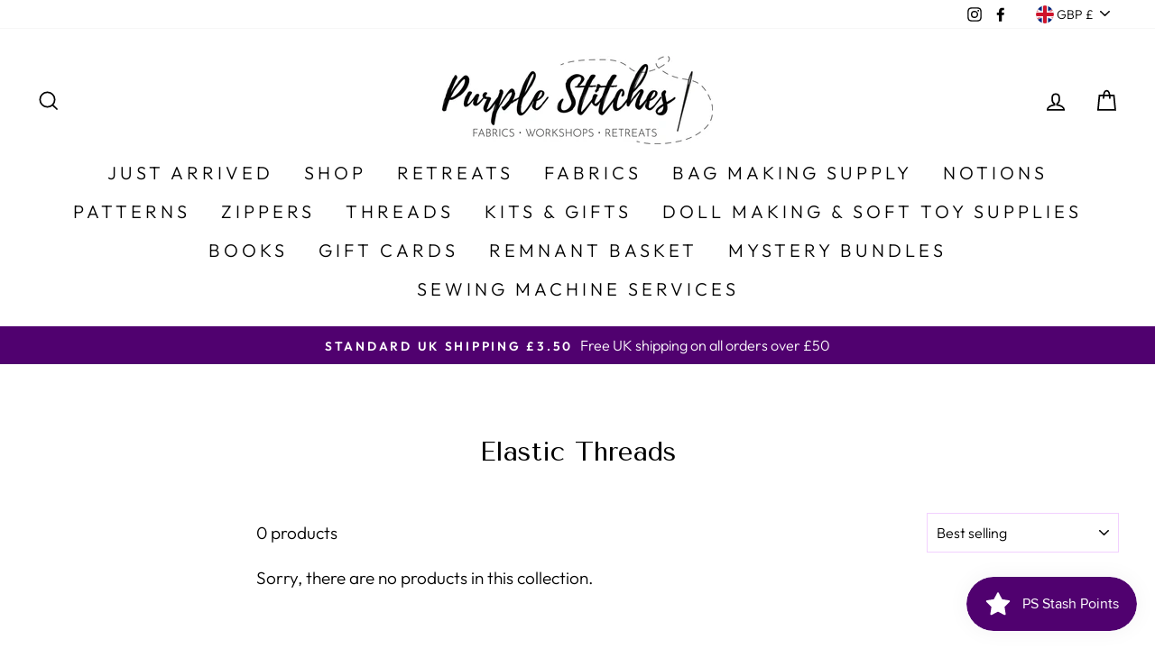

--- FILE ---
content_type: text/javascript
request_url: https://purple-stitches.com/cdn/shop/t/8/assets/vendor-scripts-v6.js
body_size: 86876
content:
/*! jQuery v3.4.1 | (c) JS Foundation and other contributors | jquery.org/license */(function(e,t){"use strict";typeof module=="object"&&typeof module.exports=="object"?module.exports=e.document?t(e,!0):function(e2){if(!e2.document)throw new Error("jQuery requires a window with a document");return t(e2)}:t(e)})(typeof window!="undefined"?window:this,function(e,t){"use strict";function n(e2,t2,n2){var i2,o2,r2=(n2=n2||J).createElement("script");if(r2.text=e2,t2)for(i2 in pe)(o2=t2[i2]||t2.getAttribute&&t2.getAttribute(i2))&&r2.setAttribute(i2,o2);n2.head.appendChild(r2).parentNode.removeChild(r2)}function i(e2){return e2==null?e2+"":typeof e2=="object"||typeof e2=="function"?oe[re.call(e2)]||"object":typeof e2}function o(e2){var t2=!!e2&&"length"in e2&&e2.length,n2=i(e2);return!ue(e2)&&!de(e2)&&(n2==="array"||t2===0||typeof t2=="number"&&0<t2&&t2-1 in e2)}function r(e2,t2){return e2.nodeName&&e2.nodeName.toLowerCase()===t2.toLowerCase()}function s(e2,t2,n2){return ue(t2)?he.grep(e2,function(e3,i2){return!!t2.call(e3,i2,e3)!==n2}):t2.nodeType?he.grep(e2,function(e3){return e3===t2!==n2}):typeof t2!="string"?he.grep(e2,function(e3){return-1<ie.call(t2,e3)!==n2}):he.filter(t2,e2,n2)}function a(e2,t2){for(;(e2=e2[t2])&&e2.nodeType!==1;);return e2}function l(e2){return e2}function c(e2){throw e2}function u(e2,t2,n2,i2){var o2;try{e2&&ue(o2=e2.promise)?o2.call(e2).done(t2).fail(n2):e2&&ue(o2=e2.then)?o2.call(e2,t2,n2):t2.apply(void 0,[e2].slice(i2))}catch(e3){n2.apply(void 0,[e3])}}function d(){J.removeEventListener("DOMContentLoaded",d),e.removeEventListener("load",d),he.ready()}function p(e2,t2){return t2.toUpperCase()}function f(e2){return e2.replace(Pe,"ms-").replace(Oe,p)}function h(){this.expando=he.expando+h.uid++}function m(e2,t2,n2){var i2,o2;if(n2===void 0&&e2.nodeType===1)if(i2="data-"+t2.replace(Le,"-$&").toLowerCase(),typeof(n2=e2.getAttribute(i2))=="string"){try{n2=(o2=n2)==="true"||o2!=="false"&&(o2==="null"?null:o2===+o2+""?+o2:De.test(o2)?JSON.parse(o2):o2)}catch(e3){}Ne.set(e2,t2,n2)}else n2=void 0;return n2}function v(e2,t2,n2,i2){var o2,r2,s2=20,a2=i2?function(){return i2.cur()}:function(){return he.css(e2,t2,"")},l2=a2(),c2=n2&&n2[3]||(he.cssNumber[t2]?"":"px"),u2=e2.nodeType&&(he.cssNumber[t2]||c2!=="px"&&+l2)&&Me.exec(he.css(e2,t2));if(u2&&u2[3]!==c2){for(l2/=2,c2=c2||u2[3],u2=+l2||1;s2--;)he.style(e2,t2,u2+c2),(1-r2)*(1-(r2=a2()/l2||.5))<=0&&(s2=0),u2/=r2;u2*=2,he.style(e2,t2,u2+c2),n2=n2||[]}return n2&&(u2=+u2||+l2||0,o2=n2[1]?u2+(n2[1]+1)*n2[2]:+n2[2],i2&&(i2.unit=c2,i2.start=u2,i2.end=o2)),o2}function g(e2,t2){for(var n2,i2,o2,r2,s2,a2,l2,c2=[],u2=0,d2=e2.length;u2<d2;u2++)(i2=e2[u2]).style&&(n2=i2.style.display,t2?(n2==="none"&&(c2[u2]=Ie.get(i2,"display")||null,c2[u2]||(i2.style.display="")),i2.style.display===""&&qe(i2)&&(c2[u2]=(l2=s2=r2=void 0,s2=(o2=i2).ownerDocument,a2=o2.nodeName,(l2=We[a2])||(r2=s2.body.appendChild(s2.createElement(a2)),l2=he.css(r2,"display"),r2.parentNode.removeChild(r2),l2==="none"&&(l2="block"),We[a2]=l2)))):n2!=="none"&&(c2[u2]="none",Ie.set(i2,"display",n2)));for(u2=0;u2<d2;u2++)c2[u2]!=null&&(e2[u2].style.display=c2[u2]);return e2}function y(e2,t2){var n2;return n2=typeof e2.getElementsByTagName!="undefined"?e2.getElementsByTagName(t2||"*"):typeof e2.querySelectorAll!="undefined"?e2.querySelectorAll(t2||"*"):[],t2===void 0||t2&&r(e2,t2)?he.merge([e2],n2):n2}function b(e2,t2){for(var n2=0,i2=e2.length;n2<i2;n2++)Ie.set(e2[n2],"globalEval",!t2||Ie.get(t2[n2],"globalEval"))}function w(e2,t2,n2,o2,r2){for(var s2,a2,l2,c2,u2,d2,p2=t2.createDocumentFragment(),f2=[],h2=0,m2=e2.length;h2<m2;h2++)if((s2=e2[h2])||s2===0)if(i(s2)==="object")he.merge(f2,s2.nodeType?[s2]:s2);else if(Ge.test(s2)){for(a2=a2||p2.appendChild(t2.createElement("div")),l2=(Ze.exec(s2)||["",""])[1].toLowerCase(),c2=Ke[l2]||Ke._default,a2.innerHTML=c2[1]+he.htmlPrefilter(s2)+c2[2],d2=c2[0];d2--;)a2=a2.lastChild;he.merge(f2,a2.childNodes),(a2=p2.firstChild).textContent=""}else f2.push(t2.createTextNode(s2));for(p2.textContent="",h2=0;s2=f2[h2++];)if(o2&&-1<he.inArray(s2,o2))r2&&r2.push(s2);else if(u2=Re(s2),a2=y(p2.appendChild(s2),"script"),u2&&b(a2),n2)for(d2=0;s2=a2[d2++];)Ve.test(s2.type||"")&&n2.push(s2);return p2}function x(){return!0}function k(){return!1}function S(e2,t2){return e2===function(){try{return J.activeElement}catch(e3){}}()==(t2==="focus")}function C(e2,t2,n2,i2,o2,r2){var s2,a2;if(typeof t2=="object"){for(a2 in typeof n2!="string"&&(i2=i2||n2,n2=void 0),t2)C(e2,a2,n2,i2,t2[a2],r2);return e2}if(i2==null&&o2==null?(o2=n2,i2=n2=void 0):o2==null&&(typeof n2=="string"?(o2=i2,i2=void 0):(o2=i2,i2=n2,n2=void 0)),o2===!1)o2=k;else if(!o2)return e2;return r2===1&&(s2=o2,(o2=function(e3){return he().off(e3),s2.apply(this,arguments)}).guid=s2.guid||(s2.guid=he.guid++)),e2.each(function(){he.event.add(this,t2,o2,i2,n2)})}function T(e2,t2,n2){n2?(Ie.set(e2,t2,!1),he.event.add(e2,t2,{namespace:!1,handler:function(e3){var i2,o2,r2=Ie.get(this,t2);if(1&e3.isTrigger&&this[t2]){if(r2.length)(he.event.special[t2]||{}).delegateType&&e3.stopPropagation();else if(r2=ee.call(arguments),Ie.set(this,t2,r2),i2=n2(this,t2),this[t2](),r2!==(o2=Ie.get(this,t2))||i2?Ie.set(this,t2,!1):o2={},r2!==o2)return e3.stopImmediatePropagation(),e3.preventDefault(),o2.value}else r2.length&&(Ie.set(this,t2,{value:he.event.trigger(he.extend(r2[0],he.Event.prototype),r2.slice(1),this)}),e3.stopImmediatePropagation())}})):Ie.get(e2,t2)===void 0&&he.event.add(e2,t2,x)}function E(e2,t2){return r(e2,"table")&&r(t2.nodeType!==11?t2:t2.firstChild,"tr")&&he(e2).children("tbody")[0]||e2}function A(e2){return e2.type=(e2.getAttribute("type")!==null)+"/"+e2.type,e2}function _(e2){return(e2.type||"").slice(0,5)==="true/"?e2.type=e2.type.slice(5):e2.removeAttribute("type"),e2}function P(e2,t2){var n2,i2,o2,r2,s2,a2,l2,c2;if(t2.nodeType===1){if(Ie.hasData(e2)&&(r2=Ie.access(e2),s2=Ie.set(t2,r2),c2=r2.events))for(o2 in delete s2.handle,s2.events={},c2)for(n2=0,i2=c2[o2].length;n2<i2;n2++)he.event.add(t2,o2,c2[o2][n2]);Ne.hasData(e2)&&(a2=Ne.access(e2),l2=he.extend({},a2),Ne.set(t2,l2))}}function O(e2,t2,i2,o2){t2=te.apply([],t2);var r2,s2,a2,l2,c2,u2,d2=0,p2=e2.length,f2=p2-1,h2=t2[0],m2=ue(h2);if(m2||1<p2&&typeof h2=="string"&&!ce.checkClone&&it.test(h2))return e2.each(function(n2){var r3=e2.eq(n2);m2&&(t2[0]=h2.call(this,n2,r3.html())),O(r3,t2,i2,o2)});if(p2&&(s2=(r2=w(t2,e2[0].ownerDocument,!1,e2,o2)).firstChild,r2.childNodes.length===1&&(r2=s2),s2||o2)){for(l2=(a2=he.map(y(r2,"script"),A)).length;d2<p2;d2++)c2=r2,d2!==f2&&(c2=he.clone(c2,!0,!0),l2&&he.merge(a2,y(c2,"script"))),i2.call(e2[d2],c2,d2);if(l2)for(u2=a2[a2.length-1].ownerDocument,he.map(a2,_),d2=0;d2<l2;d2++)c2=a2[d2],Ve.test(c2.type||"")&&!Ie.access(c2,"globalEval")&&he.contains(u2,c2)&&(c2.src&&(c2.type||"").toLowerCase()!=="module"?he._evalUrl&&!c2.noModule&&he._evalUrl(c2.src,{nonce:c2.nonce||c2.getAttribute("nonce")}):n(c2.textContent.replace(ot,""),c2,u2))}return e2}function $(e2,t2,n2){for(var i2,o2=t2?he.filter(t2,e2):e2,r2=0;(i2=o2[r2])!=null;r2++)n2||i2.nodeType!==1||he.cleanData(y(i2)),i2.parentNode&&(n2&&Re(i2)&&b(y(i2,"script")),i2.parentNode.removeChild(i2));return e2}function I(e2,t2,n2){var i2,o2,r2,s2,a2=e2.style;return(n2=n2||st(e2))&&((s2=n2.getPropertyValue(t2)||n2[t2])!==""||Re(e2)||(s2=he.style(e2,t2)),!ce.pixelBoxStyles()&&rt.test(s2)&&at.test(t2)&&(i2=a2.width,o2=a2.minWidth,r2=a2.maxWidth,a2.minWidth=a2.maxWidth=a2.width=s2,s2=n2.width,a2.width=i2,a2.minWidth=o2,a2.maxWidth=r2)),s2!==void 0?s2+"":s2}function N(e2,t2){return{get:function(){return e2()?void delete this.get:(this.get=t2).apply(this,arguments)}}}function D(e2){var t2=he.cssProps[e2]||ut[e2];return t2||(e2 in ct?e2:ut[e2]=function(e3){for(var t3=e3[0].toUpperCase()+e3.slice(1),n2=lt.length;n2--;)if((e3=lt[n2]+t3)in ct)return e3}(e2)||e2)}function L(e2,t2,n2){var i2=Me.exec(t2);return i2?Math.max(0,i2[2]-(n2||0))+(i2[3]||"px"):t2}function z(e2,t2,n2,i2,o2,r2){var s2=t2==="width"?1:0,a2=0,l2=0;if(n2===(i2?"border":"content"))return 0;for(;s2<4;s2+=2)n2==="margin"&&(l2+=he.css(e2,n2+je[s2],!0,o2)),i2?(n2==="content"&&(l2-=he.css(e2,"padding"+je[s2],!0,o2)),n2!=="margin"&&(l2-=he.css(e2,"border"+je[s2]+"Width",!0,o2))):(l2+=he.css(e2,"padding"+je[s2],!0,o2),n2!=="padding"?l2+=he.css(e2,"border"+je[s2]+"Width",!0,o2):a2+=he.css(e2,"border"+je[s2]+"Width",!0,o2));return!i2&&0<=r2&&(l2+=Math.max(0,Math.ceil(e2["offset"+t2[0].toUpperCase()+t2.slice(1)]-r2-l2-a2-.5))||0),l2}function M(e2,t2,n2){var i2=st(e2),o2=(!ce.boxSizingReliable()||n2)&&he.css(e2,"boxSizing",!1,i2)==="border-box",r2=o2,s2=I(e2,t2,i2),a2="offset"+t2[0].toUpperCase()+t2.slice(1);if(rt.test(s2)){if(!n2)return s2;s2="auto"}return(!ce.boxSizingReliable()&&o2||s2==="auto"||!parseFloat(s2)&&he.css(e2,"display",!1,i2)==="inline")&&e2.getClientRects().length&&(o2=he.css(e2,"boxSizing",!1,i2)==="border-box",(r2=a2 in e2)&&(s2=e2[a2])),(s2=parseFloat(s2)||0)+z(e2,t2,n2||(o2?"border":"content"),r2,i2,s2)+"px"}function j(e2,t2,n2,i2,o2){return new j.prototype.init(e2,t2,n2,i2,o2)}function H(){vt&&(J.hidden===!1&&e.requestAnimationFrame?e.requestAnimationFrame(H):e.setTimeout(H,he.fx.interval),he.fx.tick())}function R(){return e.setTimeout(function(){mt=void 0}),mt=Date.now()}function F(e2,t2){var n2,i2=0,o2={height:e2};for(t2=t2?1:0;i2<4;i2+=2-t2)o2["margin"+(n2=je[i2])]=o2["padding"+n2]=e2;return t2&&(o2.opacity=o2.width=e2),o2}function q(e2,t2,n2){for(var i2,o2=(B.tweeners[t2]||[]).concat(B.tweeners["*"]),r2=0,s2=o2.length;r2<s2;r2++)if(i2=o2[r2].call(n2,t2,e2))return i2}function B(e2,t2,n2){var i2,o2,r2=0,s2=B.prefilters.length,a2=he.Deferred().always(function(){delete l2.elem}),l2=function(){if(o2)return!1;for(var t3=mt||R(),n3=Math.max(0,c2.startTime+c2.duration-t3),i3=1-(n3/c2.duration||0),r3=0,s3=c2.tweens.length;r3<s3;r3++)c2.tweens[r3].run(i3);return a2.notifyWith(e2,[c2,i3,n3]),i3<1&&s3?n3:(s3||a2.notifyWith(e2,[c2,1,0]),a2.resolveWith(e2,[c2]),!1)},c2=a2.promise({elem:e2,props:he.extend({},t2),opts:he.extend(!0,{specialEasing:{},easing:he.easing._default},n2),originalProperties:t2,originalOptions:n2,startTime:mt||R(),duration:n2.duration,tweens:[],createTween:function(t3,n3){var i3=he.Tween(e2,c2.opts,t3,n3,c2.opts.specialEasing[t3]||c2.opts.easing);return c2.tweens.push(i3),i3},stop:function(t3){var n3=0,i3=t3?c2.tweens.length:0;if(o2)return this;for(o2=!0;n3<i3;n3++)c2.tweens[n3].run(1);return t3?(a2.notifyWith(e2,[c2,1,0]),a2.resolveWith(e2,[c2,t3])):a2.rejectWith(e2,[c2,t3]),this}}),u2=c2.props;for(!function(e3,t3){var n3,i3,o3,r3,s3;for(n3 in e3)if(o3=t3[i3=f(n3)],r3=e3[n3],Array.isArray(r3)&&(o3=r3[1],r3=e3[n3]=r3[0]),n3!==i3&&(e3[i3]=r3,delete e3[n3]),(s3=he.cssHooks[i3])&&"expand"in s3)for(n3 in r3=s3.expand(r3),delete e3[i3],r3)n3 in e3||(e3[n3]=r3[n3],t3[n3]=o3);else t3[i3]=o3}(u2,c2.opts.specialEasing);r2<s2;r2++)if(i2=B.prefilters[r2].call(c2,e2,u2,c2.opts))return ue(i2.stop)&&(he._queueHooks(c2.elem,c2.opts.queue).stop=i2.stop.bind(i2)),i2;return he.map(u2,q,c2),ue(c2.opts.start)&&c2.opts.start.call(e2,c2),c2.progress(c2.opts.progress).done(c2.opts.done,c2.opts.complete).fail(c2.opts.fail).always(c2.opts.always),he.fx.timer(he.extend(l2,{elem:e2,anim:c2,queue:c2.opts.queue})),c2}function W(e2){return(e2.match(Te)||[]).join(" ")}function U(e2){return e2.getAttribute&&e2.getAttribute("class")||""}function Z(e2){return Array.isArray(e2)?e2:typeof e2=="string"&&e2.match(Te)||[]}function V(e2,t2,n2,o2){var r2;if(Array.isArray(t2))he.each(t2,function(t3,i2){n2||$t.test(e2)?o2(e2,i2):V(e2+"["+(typeof i2=="object"&&i2!=null?t3:"")+"]",i2,n2,o2)});else if(n2||i(t2)!=="object")o2(e2,t2);else for(r2 in t2)V(e2+"["+r2+"]",t2[r2],n2,o2)}function K(e2){return function(t2,n2){typeof t2!="string"&&(n2=t2,t2="*");var i2,o2=0,r2=t2.toLowerCase().match(Te)||[];if(ue(n2))for(;i2=r2[o2++];)i2[0]==="+"?(i2=i2.slice(1)||"*",(e2[i2]=e2[i2]||[]).unshift(n2)):(e2[i2]=e2[i2]||[]).push(n2)}}function X(e2,t2,n2,i2){function o2(a2){var l2;return r2[a2]=!0,he.each(e2[a2]||[],function(e3,a3){var c2=a3(t2,n2,i2);return typeof c2!="string"||s2||r2[c2]?s2?!(l2=c2):void 0:(t2.dataTypes.unshift(c2),o2(c2),!1)}),l2}var r2={},s2=e2===qt;return o2(t2.dataTypes[0])||!r2["*"]&&o2("*")}function Y(e2,t2){var n2,i2,o2=he.ajaxSettings.flatOptions||{};for(n2 in t2)t2[n2]!==void 0&&((o2[n2]?e2:i2||(i2={}))[n2]=t2[n2]);return i2&&he.extend(!0,e2,i2),e2}var G=[],J=e.document,Q=Object.getPrototypeOf,ee=G.slice,te=G.concat,ne=G.push,ie=G.indexOf,oe={},re=oe.toString,se=oe.hasOwnProperty,ae=se.toString,le=ae.call(Object),ce={},ue=function(e2){return typeof e2=="function"&&typeof e2.nodeType!="number"},de=function(e2){return e2!=null&&e2===e2.window},pe={type:!0,src:!0,nonce:!0,noModule:!0},fe="3.4.1",he=function(e2,t2){return new he.fn.init(e2,t2)},me=/^[\s\uFEFF\xA0]+|[\s\uFEFF\xA0]+$/g;he.fn=he.prototype={jquery:fe,constructor:he,length:0,toArray:function(){return ee.call(this)},get:function(e2){return e2==null?ee.call(this):e2<0?this[e2+this.length]:this[e2]},pushStack:function(e2){var t2=he.merge(this.constructor(),e2);return t2.prevObject=this,t2},each:function(e2){return he.each(this,e2)},map:function(e2){return this.pushStack(he.map(this,function(t2,n2){return e2.call(t2,n2,t2)}))},slice:function(){return this.pushStack(ee.apply(this,arguments))},first:function(){return this.eq(0)},last:function(){return this.eq(-1)},eq:function(e2){var t2=this.length,n2=+e2+(e2<0?t2:0);return this.pushStack(0<=n2&&n2<t2?[this[n2]]:[])},end:function(){return this.prevObject||this.constructor()},push:ne,sort:G.sort,splice:G.splice},he.extend=he.fn.extend=function(){var e2,t2,n2,i2,o2,r2,s2=arguments[0]||{},a2=1,l2=arguments.length,c2=!1;for(typeof s2=="boolean"&&(c2=s2,s2=arguments[a2]||{},a2++),typeof s2=="object"||ue(s2)||(s2={}),a2===l2&&(s2=this,a2--);a2<l2;a2++)if((e2=arguments[a2])!=null)for(t2 in e2)i2=e2[t2],t2!=="__proto__"&&s2!==i2&&(c2&&i2&&(he.isPlainObject(i2)||(o2=Array.isArray(i2)))?(n2=s2[t2],r2=o2&&!Array.isArray(n2)?[]:o2||he.isPlainObject(n2)?n2:{},o2=!1,s2[t2]=he.extend(c2,r2,i2)):i2!==void 0&&(s2[t2]=i2));return s2},he.extend({expando:"jQuery"+(fe+Math.random()).replace(/\D/g,""),isReady:!0,error:function(e2){throw new Error(e2)},noop:function(){},isPlainObject:function(e2){var t2,n2;return!(!e2||re.call(e2)!=="[object Object]"||(t2=Q(e2))&&(typeof(n2=se.call(t2,"constructor")&&t2.constructor)!="function"||ae.call(n2)!==le))},isEmptyObject:function(e2){var t2;for(t2 in e2)return!1;return!0},globalEval:function(e2,t2){n(e2,{nonce:t2&&t2.nonce})},each:function(e2,t2){var n2,i2=0;if(o(e2))for(n2=e2.length;i2<n2&&t2.call(e2[i2],i2,e2[i2])!==!1;i2++);else for(i2 in e2)if(t2.call(e2[i2],i2,e2[i2])===!1)break;return e2},trim:function(e2){return e2==null?"":(e2+"").replace(me,"")},makeArray:function(e2,t2){var n2=t2||[];return e2!=null&&(o(Object(e2))?he.merge(n2,typeof e2=="string"?[e2]:e2):ne.call(n2,e2)),n2},inArray:function(e2,t2,n2){return t2==null?-1:ie.call(t2,e2,n2)},merge:function(e2,t2){for(var n2=+t2.length,i2=0,o2=e2.length;i2<n2;i2++)e2[o2++]=t2[i2];return e2.length=o2,e2},grep:function(e2,t2,n2){for(var i2=[],o2=0,r2=e2.length,s2=!n2;o2<r2;o2++)!t2(e2[o2],o2)!==s2&&i2.push(e2[o2]);return i2},map:function(e2,t2,n2){var i2,r2,s2=0,a2=[];if(o(e2))for(i2=e2.length;s2<i2;s2++)(r2=t2(e2[s2],s2,n2))!=null&&a2.push(r2);else for(s2 in e2)(r2=t2(e2[s2],s2,n2))!=null&&a2.push(r2);return te.apply([],a2)},guid:1,support:ce}),typeof Symbol=="function"&&(he.fn[Symbol.iterator]=G[Symbol.iterator]),he.each("Boolean Number String Function Array Date RegExp Object Error Symbol".split(" "),function(e2,t2){oe["[object "+t2+"]"]=t2.toLowerCase()});var ve=function(e2){function t2(e3,t3,n3,i3){var o3,r3,s3,a3,l3,c3,u3,p3=t3&&t3.ownerDocument,h3=t3?t3.nodeType:9;if(n3=n3||[],typeof e3!="string"||!e3||h3!==1&&h3!==9&&h3!==11)return n3;if(!i3&&((t3?t3.ownerDocument||t3:H2)!==$2&&O2(t3),t3=t3||$2,N2)){if(h3!==11&&(l3=ge2.exec(e3)))if(o3=l3[1]){if(h3===9){if(!(s3=t3.getElementById(o3)))return n3;if(s3.id===o3)return n3.push(s3),n3}else if(p3&&(s3=p3.getElementById(o3))&&M2(t3,s3)&&s3.id===o3)return n3.push(s3),n3}else{if(l3[2])return G2.apply(n3,t3.getElementsByTagName(e3)),n3;if((o3=l3[3])&&w2.getElementsByClassName&&t3.getElementsByClassName)return G2.apply(n3,t3.getElementsByClassName(o3)),n3}if(w2.qsa&&!U2[e3+" "]&&(!D2||!D2.test(e3))&&(h3!==1||t3.nodeName.toLowerCase()!=="object")){if(u3=e3,p3=t3,h3===1&&ce2.test(e3)){for((a3=t3.getAttribute("id"))?a3=a3.replace(xe2,ke2):t3.setAttribute("id",a3=j2),r3=(c3=C2(e3)).length;r3--;)c3[r3]="#"+a3+" "+f2(c3[r3]);u3=c3.join(","),p3=ye2.test(e3)&&d2(t3.parentNode)||t3}try{return G2.apply(n3,p3.querySelectorAll(u3)),n3}catch(t4){U2(e3,!0)}finally{a3===j2&&t3.removeAttribute("id")}}}return E2(e3.replace(se2,"$1"),t3,n3,i3)}function n2(){var e3=[];return function t3(n3,i3){return e3.push(n3+" ")>x2.cacheLength&&delete t3[e3.shift()],t3[n3+" "]=i3}}function i2(e3){return e3[j2]=!0,e3}function o2(e3){var t3=$2.createElement("fieldset");try{return!!e3(t3)}catch(e4){return!1}finally{t3.parentNode&&t3.parentNode.removeChild(t3),t3=null}}function r2(e3,t3){for(var n3=e3.split("|"),i3=n3.length;i3--;)x2.attrHandle[n3[i3]]=t3}function s2(e3,t3){var n3=t3&&e3,i3=n3&&e3.nodeType===1&&t3.nodeType===1&&e3.sourceIndex-t3.sourceIndex;if(i3)return i3;if(n3){for(;n3=n3.nextSibling;)if(n3===t3)return-1}return e3?1:-1}function a2(e3){return function(t3){return t3.nodeName.toLowerCase()==="input"&&t3.type===e3}}function l2(e3){return function(t3){var n3=t3.nodeName.toLowerCase();return(n3==="input"||n3==="button")&&t3.type===e3}}function c2(e3){return function(t3){return"form"in t3?t3.parentNode&&t3.disabled===!1?"label"in t3?"label"in t3.parentNode?t3.parentNode.disabled===e3:t3.disabled===e3:t3.isDisabled===e3||t3.isDisabled!==!e3&&Ce2(t3)===e3:t3.disabled===e3:"label"in t3&&t3.disabled===e3}}function u2(e3){return i2(function(t3){return t3=+t3,i2(function(n3,i3){for(var o3,r3=e3([],n3.length,t3),s3=r3.length;s3--;)n3[o3=r3[s3]]&&(n3[o3]=!(i3[o3]=n3[o3]))})})}function d2(e3){return e3&&typeof e3.getElementsByTagName!="undefined"&&e3}function p2(){}function f2(e3){for(var t3=0,n3=e3.length,i3="";t3<n3;t3++)i3+=e3[t3].value;return i3}function h2(e3,t3,n3){var i3=t3.dir,o3=t3.next,r3=o3||i3,s3=n3&&r3==="parentNode",a3=F2++;return t3.first?function(t4,n4,o4){for(;t4=t4[i3];)if(t4.nodeType===1||s3)return e3(t4,n4,o4);return!1}:function(t4,n4,l3){var c3,u3,d3,p3=[R2,a3];if(l3){for(;t4=t4[i3];)if((t4.nodeType===1||s3)&&e3(t4,n4,l3))return!0}else for(;t4=t4[i3];)if(t4.nodeType===1||s3)if(u3=(d3=t4[j2]||(t4[j2]={}))[t4.uniqueID]||(d3[t4.uniqueID]={}),o3&&o3===t4.nodeName.toLowerCase())t4=t4[i3]||t4;else{if((c3=u3[r3])&&c3[0]===R2&&c3[1]===a3)return p3[2]=c3[2];if((u3[r3]=p3)[2]=e3(t4,n4,l3))return!0}return!1}}function m2(e3){return 1<e3.length?function(t3,n3,i3){for(var o3=e3.length;o3--;)if(!e3[o3](t3,n3,i3))return!1;return!0}:e3[0]}function v2(e3,t3,n3,i3,o3){for(var r3,s3=[],a3=0,l3=e3.length,c3=t3!=null;a3<l3;a3++)(r3=e3[a3])&&(n3&&!n3(r3,i3,o3)||(s3.push(r3),c3&&t3.push(a3)));return s3}function g2(e3,n3,o3,r3,s3,a3){return r3&&!r3[j2]&&(r3=g2(r3)),s3&&!s3[j2]&&(s3=g2(s3,a3)),i2(function(i3,a4,l3,c3){var u3,d3,p3,f3=[],h3=[],m3=a4.length,g3=i3||function(e4,n4,i4){for(var o4=0,r4=n4.length;o4<r4;o4++)t2(e4,n4[o4],i4);return i4}(n3||"*",l3.nodeType?[l3]:l3,[]),y3=!e3||!i3&&n3?g3:v2(g3,f3,e3,l3,c3),b3=o3?s3||(i3?e3:m3||r3)?[]:a4:y3;if(o3&&o3(y3,b3,l3,c3),r3)for(u3=v2(b3,h3),r3(u3,[],l3,c3),d3=u3.length;d3--;)(p3=u3[d3])&&(b3[h3[d3]]=!(y3[h3[d3]]=p3));if(i3){if(s3||e3){if(s3){for(u3=[],d3=b3.length;d3--;)(p3=b3[d3])&&u3.push(y3[d3]=p3);s3(null,b3=[],u3,c3)}for(d3=b3.length;d3--;)(p3=b3[d3])&&-1<(u3=s3?Q2(i3,p3):f3[d3])&&(i3[u3]=!(a4[u3]=p3))}}else b3=v2(b3===a4?b3.splice(m3,b3.length):b3),s3?s3(null,a4,b3,c3):G2.apply(a4,b3)})}function y2(e3){for(var t3,n3,i3,o3=e3.length,r3=x2.relative[e3[0].type],s3=r3||x2.relative[" "],a3=r3?1:0,l3=h2(function(e4){return e4===t3},s3,!0),c3=h2(function(e4){return-1<Q2(t3,e4)},s3,!0),u3=[function(e4,n4,i4){var o4=!r3&&(i4||n4!==A2)||((t3=n4).nodeType?l3(e4,n4,i4):c3(e4,n4,i4));return t3=null,o4}];a3<o3;a3++)if(n3=x2.relative[e3[a3].type])u3=[h2(m2(u3),n3)];else{if((n3=x2.filter[e3[a3].type].apply(null,e3[a3].matches))[j2]){for(i3=++a3;i3<o3&&!x2.relative[e3[i3].type];i3++);return g2(1<a3&&m2(u3),1<a3&&f2(e3.slice(0,a3-1).concat({value:e3[a3-2].type===" "?"*":""})).replace(se2,"$1"),n3,a3<i3&&y2(e3.slice(a3,i3)),i3<o3&&y2(e3=e3.slice(i3)),i3<o3&&f2(e3))}u3.push(n3)}return m2(u3)}var b2,w2,x2,k2,S2,C2,T2,E2,A2,_2,P2,O2,$2,I2,N2,D2,L2,z2,M2,j2="sizzle"+1*new Date,H2=e2.document,R2=0,F2=0,q2=n2(),B2=n2(),W2=n2(),U2=n2(),Z2=function(e3,t3){return e3===t3&&(P2=!0),0},V2={}.hasOwnProperty,K2=[],X2=K2.pop,Y2=K2.push,G2=K2.push,J2=K2.slice,Q2=function(e3,t3){for(var n3=0,i3=e3.length;n3<i3;n3++)if(e3[n3]===t3)return n3;return-1},ee2="checked|selected|async|autofocus|autoplay|controls|defer|disabled|hidden|ismap|loop|multiple|open|readonly|required|scoped",te2="[\\x20\\t\\r\\n\\f]",ne2="(?:\\\\.|[\\w-]|[^\0-\\xa0])+",ie2="\\["+te2+"*("+ne2+")(?:"+te2+"*([*^$|!~]?=)"+te2+"*(?:'((?:\\\\.|[^\\\\'])*)'|\"((?:\\\\.|[^\\\\\"])*)\"|("+ne2+"))|)"+te2+"*\\]",oe2=":("+ne2+")(?:\\((('((?:\\\\.|[^\\\\'])*)'|\"((?:\\\\.|[^\\\\\"])*)\")|((?:\\\\.|[^\\\\()[\\]]|"+ie2+")*)|.*)\\)|)",re2=new RegExp(te2+"+","g"),se2=new RegExp("^"+te2+"+|((?:^|[^\\\\])(?:\\\\.)*)"+te2+"+$","g"),ae2=new RegExp("^"+te2+"*,"+te2+"*"),le2=new RegExp("^"+te2+"*([>+~]|"+te2+")"+te2+"*"),ce2=new RegExp(te2+"|>"),ue2=new RegExp(oe2),de2=new RegExp("^"+ne2+"$"),pe2={ID:new RegExp("^#("+ne2+")"),CLASS:new RegExp("^\\.("+ne2+")"),TAG:new RegExp("^("+ne2+"|[*])"),ATTR:new RegExp("^"+ie2),PSEUDO:new RegExp("^"+oe2),CHILD:new RegExp("^:(only|first|last|nth|nth-last)-(child|of-type)(?:\\("+te2+"*(even|odd|(([+-]|)(\\d*)n|)"+te2+"*(?:([+-]|)"+te2+"*(\\d+)|))"+te2+"*\\)|)","i"),bool:new RegExp("^(?:"+ee2+")$","i"),needsContext:new RegExp("^"+te2+"*[>+~]|:(even|odd|eq|gt|lt|nth|first|last)(?:\\("+te2+"*((?:-\\d)?\\d*)"+te2+"*\\)|)(?=[^-]|$)","i")},fe2=/HTML$/i,he2=/^(?:input|select|textarea|button)$/i,me2=/^h\d$/i,ve2=/^[^{]+\{\s*\[native \w/,ge2=/^(?:#([\w-]+)|(\w+)|\.([\w-]+))$/,ye2=/[+~]/,be2=new RegExp("\\\\([\\da-f]{1,6}"+te2+"?|("+te2+")|.)","ig"),we2=function(e3,t3,n3){var i3="0x"+t3-65536;return i3!=i3||n3?t3:i3<0?String.fromCharCode(i3+65536):String.fromCharCode(i3>>10|55296,1023&i3|56320)},xe2=/([\0-\x1f\x7f]|^-?\d)|^-$|[^\0-\x1f\x7f-\uFFFF\w-]/g,ke2=function(e3,t3){return t3?e3==="\0"?"\uFFFD":e3.slice(0,-1)+"\\"+e3.charCodeAt(e3.length-1).toString(16)+" ":"\\"+e3},Se2=function(){O2()},Ce2=h2(function(e3){return e3.disabled===!0&&e3.nodeName.toLowerCase()==="fieldset"},{dir:"parentNode",next:"legend"});try{G2.apply(K2=J2.call(H2.childNodes),H2.childNodes),K2[H2.childNodes.length].nodeType}catch(e3){G2={apply:K2.length?function(e4,t3){Y2.apply(e4,J2.call(t3))}:function(e4,t3){for(var n3=e4.length,i3=0;e4[n3++]=t3[i3++];);e4.length=n3-1}}}for(b2 in w2=t2.support={},S2=t2.isXML=function(e3){var t3=e3.namespaceURI,n3=(e3.ownerDocument||e3).documentElement;return!fe2.test(t3||n3&&n3.nodeName||"HTML")},O2=t2.setDocument=function(e3){var t3,n3,i3=e3?e3.ownerDocument||e3:H2;return i3!==$2&&i3.nodeType===9&&i3.documentElement&&(I2=($2=i3).documentElement,N2=!S2($2),H2!==$2&&(n3=$2.defaultView)&&n3.top!==n3&&(n3.addEventListener?n3.addEventListener("unload",Se2,!1):n3.attachEvent&&n3.attachEvent("onunload",Se2)),w2.attributes=o2(function(e4){return e4.className="i",!e4.getAttribute("className")}),w2.getElementsByTagName=o2(function(e4){return e4.appendChild($2.createComment("")),!e4.getElementsByTagName("*").length}),w2.getElementsByClassName=ve2.test($2.getElementsByClassName),w2.getById=o2(function(e4){return I2.appendChild(e4).id=j2,!$2.getElementsByName||!$2.getElementsByName(j2).length}),w2.getById?(x2.filter.ID=function(e4){var t4=e4.replace(be2,we2);return function(e5){return e5.getAttribute("id")===t4}},x2.find.ID=function(e4,t4){if(typeof t4.getElementById!="undefined"&&N2){var n4=t4.getElementById(e4);return n4?[n4]:[]}}):(x2.filter.ID=function(e4){var t4=e4.replace(be2,we2);return function(e5){var n4=typeof e5.getAttributeNode!="undefined"&&e5.getAttributeNode("id");return n4&&n4.value===t4}},x2.find.ID=function(e4,t4){if(typeof t4.getElementById!="undefined"&&N2){var n4,i4,o3,r3=t4.getElementById(e4);if(r3){if((n4=r3.getAttributeNode("id"))&&n4.value===e4)return[r3];for(o3=t4.getElementsByName(e4),i4=0;r3=o3[i4++];)if((n4=r3.getAttributeNode("id"))&&n4.value===e4)return[r3]}return[]}}),x2.find.TAG=w2.getElementsByTagName?function(e4,t4){return typeof t4.getElementsByTagName!="undefined"?t4.getElementsByTagName(e4):w2.qsa?t4.querySelectorAll(e4):void 0}:function(e4,t4){var n4,i4=[],o3=0,r3=t4.getElementsByTagName(e4);if(e4==="*"){for(;n4=r3[o3++];)n4.nodeType===1&&i4.push(n4);return i4}return r3},x2.find.CLASS=w2.getElementsByClassName&&function(e4,t4){if(typeof t4.getElementsByClassName!="undefined"&&N2)return t4.getElementsByClassName(e4)},L2=[],D2=[],(w2.qsa=ve2.test($2.querySelectorAll))&&(o2(function(e4){I2.appendChild(e4).innerHTML="<a id='"+j2+"'></a><select id='"+j2+"-\r\\' msallowcapture=''><option selected=''></option></select>",e4.querySelectorAll("[msallowcapture^='']").length&&D2.push("[*^$]="+te2+"*(?:''|\"\")"),e4.querySelectorAll("[selected]").length||D2.push("\\["+te2+"*(?:value|"+ee2+")"),e4.querySelectorAll("[id~="+j2+"-]").length||D2.push("~="),e4.querySelectorAll(":checked").length||D2.push(":checked"),e4.querySelectorAll("a#"+j2+"+*").length||D2.push(".#.+[+~]")}),o2(function(e4){e4.innerHTML="<a href='' disabled='disabled'></a><select disabled='disabled'><option/></select>";var t4=$2.createElement("input");t4.setAttribute("type","hidden"),e4.appendChild(t4).setAttribute("name","D"),e4.querySelectorAll("[name=d]").length&&D2.push("name"+te2+"*[*^$|!~]?="),e4.querySelectorAll(":enabled").length!==2&&D2.push(":enabled",":disabled"),I2.appendChild(e4).disabled=!0,e4.querySelectorAll(":disabled").length!==2&&D2.push(":enabled",":disabled"),e4.querySelectorAll("*,:x"),D2.push(",.*:")})),(w2.matchesSelector=ve2.test(z2=I2.matches||I2.webkitMatchesSelector||I2.mozMatchesSelector||I2.oMatchesSelector||I2.msMatchesSelector))&&o2(function(e4){w2.disconnectedMatch=z2.call(e4,"*"),z2.call(e4,"[s!='']:x"),L2.push("!=",oe2)}),D2=D2.length&&new RegExp(D2.join("|")),L2=L2.length&&new RegExp(L2.join("|")),t3=ve2.test(I2.compareDocumentPosition),M2=t3||ve2.test(I2.contains)?function(e4,t4){var n4=e4.nodeType===9?e4.documentElement:e4,i4=t4&&t4.parentNode;return e4===i4||!(!i4||i4.nodeType!==1||!(n4.contains?n4.contains(i4):e4.compareDocumentPosition&&16&e4.compareDocumentPosition(i4)))}:function(e4,t4){if(t4){for(;t4=t4.parentNode;)if(t4===e4)return!0}return!1},Z2=t3?function(e4,t4){if(e4===t4)return P2=!0,0;var n4=!e4.compareDocumentPosition-!t4.compareDocumentPosition;return n4||(1&(n4=(e4.ownerDocument||e4)===(t4.ownerDocument||t4)?e4.compareDocumentPosition(t4):1)||!w2.sortDetached&&t4.compareDocumentPosition(e4)===n4?e4===$2||e4.ownerDocument===H2&&M2(H2,e4)?-1:t4===$2||t4.ownerDocument===H2&&M2(H2,t4)?1:_2?Q2(_2,e4)-Q2(_2,t4):0:4&n4?-1:1)}:function(e4,t4){if(e4===t4)return P2=!0,0;var n4,i4=0,o3=e4.parentNode,r3=t4.parentNode,a3=[e4],l3=[t4];if(!o3||!r3)return e4===$2?-1:t4===$2?1:o3?-1:r3?1:_2?Q2(_2,e4)-Q2(_2,t4):0;if(o3===r3)return s2(e4,t4);for(n4=e4;n4=n4.parentNode;)a3.unshift(n4);for(n4=t4;n4=n4.parentNode;)l3.unshift(n4);for(;a3[i4]===l3[i4];)i4++;return i4?s2(a3[i4],l3[i4]):a3[i4]===H2?-1:l3[i4]===H2?1:0}),$2},t2.matches=function(e3,n3){return t2(e3,null,null,n3)},t2.matchesSelector=function(e3,n3){if((e3.ownerDocument||e3)!==$2&&O2(e3),w2.matchesSelector&&N2&&!U2[n3+" "]&&(!L2||!L2.test(n3))&&(!D2||!D2.test(n3)))try{var i3=z2.call(e3,n3);if(i3||w2.disconnectedMatch||e3.document&&e3.document.nodeType!==11)return i3}catch(e4){U2(n3,!0)}return 0<t2(n3,$2,null,[e3]).length},t2.contains=function(e3,t3){return(e3.ownerDocument||e3)!==$2&&O2(e3),M2(e3,t3)},t2.attr=function(e3,t3){(e3.ownerDocument||e3)!==$2&&O2(e3);var n3=x2.attrHandle[t3.toLowerCase()],i3=n3&&V2.call(x2.attrHandle,t3.toLowerCase())?n3(e3,t3,!N2):void 0;return i3!==void 0?i3:w2.attributes||!N2?e3.getAttribute(t3):(i3=e3.getAttributeNode(t3))&&i3.specified?i3.value:null},t2.escape=function(e3){return(e3+"").replace(xe2,ke2)},t2.error=function(e3){throw new Error("Syntax error, unrecognized expression: "+e3)},t2.uniqueSort=function(e3){var t3,n3=[],i3=0,o3=0;if(P2=!w2.detectDuplicates,_2=!w2.sortStable&&e3.slice(0),e3.sort(Z2),P2){for(;t3=e3[o3++];)t3===e3[o3]&&(i3=n3.push(o3));for(;i3--;)e3.splice(n3[i3],1)}return _2=null,e3},k2=t2.getText=function(e3){var t3,n3="",i3=0,o3=e3.nodeType;if(o3){if(o3===1||o3===9||o3===11){if(typeof e3.textContent=="string")return e3.textContent;for(e3=e3.firstChild;e3;e3=e3.nextSibling)n3+=k2(e3)}else if(o3===3||o3===4)return e3.nodeValue}else for(;t3=e3[i3++];)n3+=k2(t3);return n3},(x2=t2.selectors={cacheLength:50,createPseudo:i2,match:pe2,attrHandle:{},find:{},relative:{">":{dir:"parentNode",first:!0}," ":{dir:"parentNode"},"+":{dir:"previousSibling",first:!0},"~":{dir:"previousSibling"}},preFilter:{ATTR:function(e3){return e3[1]=e3[1].replace(be2,we2),e3[3]=(e3[3]||e3[4]||e3[5]||"").replace(be2,we2),e3[2]==="~="&&(e3[3]=" "+e3[3]+" "),e3.slice(0,4)},CHILD:function(e3){return e3[1]=e3[1].toLowerCase(),e3[1].slice(0,3)==="nth"?(e3[3]||t2.error(e3[0]),e3[4]=+(e3[4]?e3[5]+(e3[6]||1):2*(e3[3]==="even"||e3[3]==="odd")),e3[5]=+(e3[7]+e3[8]||e3[3]==="odd")):e3[3]&&t2.error(e3[0]),e3},PSEUDO:function(e3){var t3,n3=!e3[6]&&e3[2];return pe2.CHILD.test(e3[0])?null:(e3[3]?e3[2]=e3[4]||e3[5]||"":n3&&ue2.test(n3)&&(t3=C2(n3,!0))&&(t3=n3.indexOf(")",n3.length-t3)-n3.length)&&(e3[0]=e3[0].slice(0,t3),e3[2]=n3.slice(0,t3)),e3.slice(0,3))}},filter:{TAG:function(e3){var t3=e3.replace(be2,we2).toLowerCase();return e3==="*"?function(){return!0}:function(e4){return e4.nodeName&&e4.nodeName.toLowerCase()===t3}},CLASS:function(e3){var t3=q2[e3+" "];return t3||(t3=new RegExp("(^|"+te2+")"+e3+"("+te2+"|$)"))&&q2(e3,function(e4){return t3.test(typeof e4.className=="string"&&e4.className||typeof e4.getAttribute!="undefined"&&e4.getAttribute("class")||"")})},ATTR:function(e3,n3,i3){return function(o3){var r3=t2.attr(o3,e3);return r3==null?n3==="!=":!n3||(r3+="",n3==="="?r3===i3:n3==="!="?r3!==i3:n3==="^="?i3&&r3.indexOf(i3)===0:n3==="*="?i3&&-1<r3.indexOf(i3):n3==="$="?i3&&r3.slice(-i3.length)===i3:n3==="~="?-1<(" "+r3.replace(re2," ")+" ").indexOf(i3):n3==="|="&&(r3===i3||r3.slice(0,i3.length+1)===i3+"-"))}},CHILD:function(e3,t3,n3,i3,o3){var r3=e3.slice(0,3)!=="nth",s3=e3.slice(-4)!=="last",a3=t3==="of-type";return i3===1&&o3===0?function(e4){return!!e4.parentNode}:function(t4,n4,l3){var c3,u3,d3,p3,f3,h3,m3=r3!==s3?"nextSibling":"previousSibling",v3=t4.parentNode,g3=a3&&t4.nodeName.toLowerCase(),y3=!l3&&!a3,b3=!1;if(v3){if(r3){for(;m3;){for(p3=t4;p3=p3[m3];)if(a3?p3.nodeName.toLowerCase()===g3:p3.nodeType===1)return!1;h3=m3=e3==="only"&&!h3&&"nextSibling"}return!0}if(h3=[s3?v3.firstChild:v3.lastChild],s3&&y3){for(b3=(f3=(c3=(u3=(d3=(p3=v3)[j2]||(p3[j2]={}))[p3.uniqueID]||(d3[p3.uniqueID]={}))[e3]||[])[0]===R2&&c3[1])&&c3[2],p3=f3&&v3.childNodes[f3];p3=++f3&&p3&&p3[m3]||(b3=f3=0)||h3.pop();)if(p3.nodeType===1&&++b3&&p3===t4){u3[e3]=[R2,f3,b3];break}}else if(y3&&(b3=f3=(c3=(u3=(d3=(p3=t4)[j2]||(p3[j2]={}))[p3.uniqueID]||(d3[p3.uniqueID]={}))[e3]||[])[0]===R2&&c3[1]),b3===!1)for(;(p3=++f3&&p3&&p3[m3]||(b3=f3=0)||h3.pop())&&((a3?p3.nodeName.toLowerCase()!==g3:p3.nodeType!==1)||!++b3||(y3&&((u3=(d3=p3[j2]||(p3[j2]={}))[p3.uniqueID]||(d3[p3.uniqueID]={}))[e3]=[R2,b3]),p3!==t4)););return(b3-=o3)===i3||b3%i3==0&&0<=b3/i3}}},PSEUDO:function(e3,n3){var o3,r3=x2.pseudos[e3]||x2.setFilters[e3.toLowerCase()]||t2.error("unsupported pseudo: "+e3);return r3[j2]?r3(n3):1<r3.length?(o3=[e3,e3,"",n3],x2.setFilters.hasOwnProperty(e3.toLowerCase())?i2(function(e4,t3){for(var i3,o4=r3(e4,n3),s3=o4.length;s3--;)e4[i3=Q2(e4,o4[s3])]=!(t3[i3]=o4[s3])}):function(e4){return r3(e4,0,o3)}):r3}},pseudos:{not:i2(function(e3){var t3=[],n3=[],o3=T2(e3.replace(se2,"$1"));return o3[j2]?i2(function(e4,t4,n4,i3){for(var r3,s3=o3(e4,null,i3,[]),a3=e4.length;a3--;)(r3=s3[a3])&&(e4[a3]=!(t4[a3]=r3))}):function(e4,i3,r3){return t3[0]=e4,o3(t3,null,r3,n3),t3[0]=null,!n3.pop()}}),has:i2(function(e3){return function(n3){return 0<t2(e3,n3).length}}),contains:i2(function(e3){return e3=e3.replace(be2,we2),function(t3){return-1<(t3.textContent||k2(t3)).indexOf(e3)}}),lang:i2(function(e3){return de2.test(e3||"")||t2.error("unsupported lang: "+e3),e3=e3.replace(be2,we2).toLowerCase(),function(t3){var n3;do if(n3=N2?t3.lang:t3.getAttribute("xml:lang")||t3.getAttribute("lang"))return(n3=n3.toLowerCase())===e3||n3.indexOf(e3+"-")===0;while((t3=t3.parentNode)&&t3.nodeType===1);return!1}}),target:function(t3){var n3=e2.location&&e2.location.hash;return n3&&n3.slice(1)===t3.id},root:function(e3){return e3===I2},focus:function(e3){return e3===$2.activeElement&&(!$2.hasFocus||$2.hasFocus())&&!!(e3.type||e3.href||~e3.tabIndex)},enabled:c2(!1),disabled:c2(!0),checked:function(e3){var t3=e3.nodeName.toLowerCase();return t3==="input"&&!!e3.checked||t3==="option"&&!!e3.selected},selected:function(e3){return e3.parentNode&&e3.parentNode.selectedIndex,e3.selected===!0},empty:function(e3){for(e3=e3.firstChild;e3;e3=e3.nextSibling)if(e3.nodeType<6)return!1;return!0},parent:function(e3){return!x2.pseudos.empty(e3)},header:function(e3){return me2.test(e3.nodeName)},input:function(e3){return he2.test(e3.nodeName)},button:function(e3){var t3=e3.nodeName.toLowerCase();return t3==="input"&&e3.type==="button"||t3==="button"},text:function(e3){var t3;return e3.nodeName.toLowerCase()==="input"&&e3.type==="text"&&((t3=e3.getAttribute("type"))==null||t3.toLowerCase()==="text")},first:u2(function(){return[0]}),last:u2(function(e3,t3){return[t3-1]}),eq:u2(function(e3,t3,n3){return[n3<0?n3+t3:n3]}),even:u2(function(e3,t3){for(var n3=0;n3<t3;n3+=2)e3.push(n3);return e3}),odd:u2(function(e3,t3){for(var n3=1;n3<t3;n3+=2)e3.push(n3);return e3}),lt:u2(function(e3,t3,n3){for(var i3=n3<0?n3+t3:t3<n3?t3:n3;0<=--i3;)e3.push(i3);return e3}),gt:u2(function(e3,t3,n3){for(var i3=n3<0?n3+t3:n3;++i3<t3;)e3.push(i3);return e3})}}).pseudos.nth=x2.pseudos.eq,{radio:!0,checkbox:!0,file:!0,password:!0,image:!0})x2.pseudos[b2]=a2(b2);for(b2 in{submit:!0,reset:!0})x2.pseudos[b2]=l2(b2);return p2.prototype=x2.filters=x2.pseudos,x2.setFilters=new p2,C2=t2.tokenize=function(e3,n3){var i3,o3,r3,s3,a3,l3,c3,u3=B2[e3+" "];if(u3)return n3?0:u3.slice(0);for(a3=e3,l3=[],c3=x2.preFilter;a3;){for(s3 in i3&&!(o3=ae2.exec(a3))||(o3&&(a3=a3.slice(o3[0].length)||a3),l3.push(r3=[])),i3=!1,(o3=le2.exec(a3))&&(i3=o3.shift(),r3.push({value:i3,type:o3[0].replace(se2," ")}),a3=a3.slice(i3.length)),x2.filter)!(o3=pe2[s3].exec(a3))||c3[s3]&&!(o3=c3[s3](o3))||(i3=o3.shift(),r3.push({value:i3,type:s3,matches:o3}),a3=a3.slice(i3.length));if(!i3)break}return n3?a3.length:a3?t2.error(e3):B2(e3,l3).slice(0)},T2=t2.compile=function(e3,n3){var o3,r3,s3,a3,l3,c3,u3=[],d3=[],p3=W2[e3+" "];if(!p3){for(n3||(n3=C2(e3)),o3=n3.length;o3--;)(p3=y2(n3[o3]))[j2]?u3.push(p3):d3.push(p3);(p3=W2(e3,(r3=d3,a3=0<(s3=u3).length,l3=0<r3.length,c3=function(e4,n4,i3,o4,c4){var u4,d4,p4,f3=0,h3="0",m3=e4&&[],g3=[],y3=A2,b3=e4||l3&&x2.find.TAG("*",c4),w3=R2+=y3==null?1:Math.random()||.1,k3=b3.length;for(c4&&(A2=n4===$2||n4||c4);h3!==k3&&(u4=b3[h3])!=null;h3++){if(l3&&u4){for(d4=0,n4||u4.ownerDocument===$2||(O2(u4),i3=!N2);p4=r3[d4++];)if(p4(u4,n4||$2,i3)){o4.push(u4);break}c4&&(R2=w3)}a3&&((u4=!p4&&u4)&&f3--,e4&&m3.push(u4))}if(f3+=h3,a3&&h3!==f3){for(d4=0;p4=s3[d4++];)p4(m3,g3,n4,i3);if(e4){if(0<f3)for(;h3--;)m3[h3]||g3[h3]||(g3[h3]=X2.call(o4));g3=v2(g3)}G2.apply(o4,g3),c4&&!e4&&0<g3.length&&1<f3+s3.length&&t2.uniqueSort(o4)}return c4&&(R2=w3,A2=y3),m3},a3?i2(c3):c3))).selector=e3}return p3},E2=t2.select=function(e3,t3,n3,i3){var o3,r3,s3,a3,l3,c3=typeof e3=="function"&&e3,u3=!i3&&C2(e3=c3.selector||e3);if(n3=n3||[],u3.length===1){if(2<(r3=u3[0]=u3[0].slice(0)).length&&(s3=r3[0]).type==="ID"&&t3.nodeType===9&&N2&&x2.relative[r3[1].type]){if(!(t3=(x2.find.ID(s3.matches[0].replace(be2,we2),t3)||[])[0]))return n3;c3&&(t3=t3.parentNode),e3=e3.slice(r3.shift().value.length)}for(o3=pe2.needsContext.test(e3)?0:r3.length;o3--&&(s3=r3[o3],!x2.relative[a3=s3.type]);)if((l3=x2.find[a3])&&(i3=l3(s3.matches[0].replace(be2,we2),ye2.test(r3[0].type)&&d2(t3.parentNode)||t3))){if(r3.splice(o3,1),!(e3=i3.length&&f2(r3)))return G2.apply(n3,i3),n3;break}}return(c3||T2(e3,u3))(i3,t3,!N2,n3,!t3||ye2.test(e3)&&d2(t3.parentNode)||t3),n3},w2.sortStable=j2.split("").sort(Z2).join("")===j2,w2.detectDuplicates=!!P2,O2(),w2.sortDetached=o2(function(e3){return 1&e3.compareDocumentPosition($2.createElement("fieldset"))}),o2(function(e3){return e3.innerHTML="<a href='#'></a>",e3.firstChild.getAttribute("href")==="#"})||r2("type|href|height|width",function(e3,t3,n3){if(!n3)return e3.getAttribute(t3,t3.toLowerCase()==="type"?1:2)}),w2.attributes&&o2(function(e3){return e3.innerHTML="<input/>",e3.firstChild.setAttribute("value",""),e3.firstChild.getAttribute("value")===""})||r2("value",function(e3,t3,n3){if(!n3&&e3.nodeName.toLowerCase()==="input")return e3.defaultValue}),o2(function(e3){return e3.getAttribute("disabled")==null})||r2(ee2,function(e3,t3,n3){var i3;if(!n3)return e3[t3]===!0?t3.toLowerCase():(i3=e3.getAttributeNode(t3))&&i3.specified?i3.value:null}),t2}(e);he.find=ve,he.expr=ve.selectors,he.expr[":"]=he.expr.pseudos,he.uniqueSort=he.unique=ve.uniqueSort,he.text=ve.getText,he.isXMLDoc=ve.isXML,he.contains=ve.contains,he.escapeSelector=ve.escape;var ge=function(e2,t2,n2){for(var i2=[],o2=n2!==void 0;(e2=e2[t2])&&e2.nodeType!==9;)if(e2.nodeType===1){if(o2&&he(e2).is(n2))break;i2.push(e2)}return i2},ye=function(e2,t2){for(var n2=[];e2;e2=e2.nextSibling)e2.nodeType===1&&e2!==t2&&n2.push(e2);return n2},be=he.expr.match.needsContext,we=/^<([a-z][^\/\0>:\x20\t\r\n\f]*)[\x20\t\r\n\f]*\/?>(?:<\/\1>|)$/i;he.filter=function(e2,t2,n2){var i2=t2[0];return n2&&(e2=":not("+e2+")"),t2.length===1&&i2.nodeType===1?he.find.matchesSelector(i2,e2)?[i2]:[]:he.find.matches(e2,he.grep(t2,function(e3){return e3.nodeType===1}))},he.fn.extend({find:function(e2){var t2,n2,i2=this.length,o2=this;if(typeof e2!="string")return this.pushStack(he(e2).filter(function(){for(t2=0;t2<i2;t2++)if(he.contains(o2[t2],this))return!0}));for(n2=this.pushStack([]),t2=0;t2<i2;t2++)he.find(e2,o2[t2],n2);return 1<i2?he.uniqueSort(n2):n2},filter:function(e2){return this.pushStack(s(this,e2||[],!1))},not:function(e2){return this.pushStack(s(this,e2||[],!0))},is:function(e2){return!!s(this,typeof e2=="string"&&be.test(e2)?he(e2):e2||[],!1).length}});var xe,ke=/^(?:\s*(<[\w\W]+>)[^>]*|#([\w-]+))$/;(he.fn.init=function(e2,t2,n2){var i2,o2;if(!e2)return this;if(n2=n2||xe,typeof e2=="string"){if(!(i2=e2[0]==="<"&&e2[e2.length-1]===">"&&3<=e2.length?[null,e2,null]:ke.exec(e2))||!i2[1]&&t2)return!t2||t2.jquery?(t2||n2).find(e2):this.constructor(t2).find(e2);if(i2[1]){if(t2=t2 instanceof he?t2[0]:t2,he.merge(this,he.parseHTML(i2[1],t2&&t2.nodeType?t2.ownerDocument||t2:J,!0)),we.test(i2[1])&&he.isPlainObject(t2))for(i2 in t2)ue(this[i2])?this[i2](t2[i2]):this.attr(i2,t2[i2]);return this}return(o2=J.getElementById(i2[2]))&&(this[0]=o2,this.length=1),this}return e2.nodeType?(this[0]=e2,this.length=1,this):ue(e2)?n2.ready!==void 0?n2.ready(e2):e2(he):he.makeArray(e2,this)}).prototype=he.fn,xe=he(J);var Se=/^(?:parents|prev(?:Until|All))/,Ce={children:!0,contents:!0,next:!0,prev:!0};he.fn.extend({has:function(e2){var t2=he(e2,this),n2=t2.length;return this.filter(function(){for(var e3=0;e3<n2;e3++)if(he.contains(this,t2[e3]))return!0})},closest:function(e2,t2){var n2,i2=0,o2=this.length,r2=[],s2=typeof e2!="string"&&he(e2);if(!be.test(e2)){for(;i2<o2;i2++)for(n2=this[i2];n2&&n2!==t2;n2=n2.parentNode)if(n2.nodeType<11&&(s2?-1<s2.index(n2):n2.nodeType===1&&he.find.matchesSelector(n2,e2))){r2.push(n2);break}}return this.pushStack(1<r2.length?he.uniqueSort(r2):r2)},index:function(e2){return e2?typeof e2=="string"?ie.call(he(e2),this[0]):ie.call(this,e2.jquery?e2[0]:e2):this[0]&&this[0].parentNode?this.first().prevAll().length:-1},add:function(e2,t2){return this.pushStack(he.uniqueSort(he.merge(this.get(),he(e2,t2))))},addBack:function(e2){return this.add(e2==null?this.prevObject:this.prevObject.filter(e2))}}),he.each({parent:function(e2){var t2=e2.parentNode;return t2&&t2.nodeType!==11?t2:null},parents:function(e2){return ge(e2,"parentNode")},parentsUntil:function(e2,t2,n2){return ge(e2,"parentNode",n2)},next:function(e2){return a(e2,"nextSibling")},prev:function(e2){return a(e2,"previousSibling")},nextAll:function(e2){return ge(e2,"nextSibling")},prevAll:function(e2){return ge(e2,"previousSibling")},nextUntil:function(e2,t2,n2){return ge(e2,"nextSibling",n2)},prevUntil:function(e2,t2,n2){return ge(e2,"previousSibling",n2)},siblings:function(e2){return ye((e2.parentNode||{}).firstChild,e2)},children:function(e2){return ye(e2.firstChild)},contents:function(e2){return typeof e2.contentDocument!="undefined"?e2.contentDocument:(r(e2,"template")&&(e2=e2.content||e2),he.merge([],e2.childNodes))}},function(e2,t2){he.fn[e2]=function(n2,i2){var o2=he.map(this,t2,n2);return e2.slice(-5)!=="Until"&&(i2=n2),i2&&typeof i2=="string"&&(o2=he.filter(i2,o2)),1<this.length&&(Ce[e2]||he.uniqueSort(o2),Se.test(e2)&&o2.reverse()),this.pushStack(o2)}});var Te=/[^\x20\t\r\n\f]+/g;he.Callbacks=function(e2){var t2,n2;e2=typeof e2=="string"?(t2=e2,n2={},he.each(t2.match(Te)||[],function(e3,t3){n2[t3]=!0}),n2):he.extend({},e2);var o2,r2,s2,a2,l2=[],c2=[],u2=-1,d2=function(){for(a2=a2||e2.once,s2=o2=!0;c2.length;u2=-1)for(r2=c2.shift();++u2<l2.length;)l2[u2].apply(r2[0],r2[1])===!1&&e2.stopOnFalse&&(u2=l2.length,r2=!1);e2.memory||(r2=!1),o2=!1,a2&&(l2=r2?[]:"")},p2={add:function(){return l2&&(r2&&!o2&&(u2=l2.length-1,c2.push(r2)),function t3(n3){he.each(n3,function(n4,o3){ue(o3)?e2.unique&&p2.has(o3)||l2.push(o3):o3&&o3.length&&i(o3)!=="string"&&t3(o3)})}(arguments),r2&&!o2&&d2()),this},remove:function(){return he.each(arguments,function(e3,t3){for(var n3;-1<(n3=he.inArray(t3,l2,n3));)l2.splice(n3,1),n3<=u2&&u2--}),this},has:function(e3){return e3?-1<he.inArray(e3,l2):0<l2.length},empty:function(){return l2&&(l2=[]),this},disable:function(){return a2=c2=[],l2=r2="",this},disabled:function(){return!l2},lock:function(){return a2=c2=[],r2||o2||(l2=r2=""),this},locked:function(){return!!a2},fireWith:function(e3,t3){return a2||(t3=[e3,(t3=t3||[]).slice?t3.slice():t3],c2.push(t3),o2||d2()),this},fire:function(){return p2.fireWith(this,arguments),this},fired:function(){return!!s2}};return p2},he.extend({Deferred:function(t2){var n2=[["notify","progress",he.Callbacks("memory"),he.Callbacks("memory"),2],["resolve","done",he.Callbacks("once memory"),he.Callbacks("once memory"),0,"resolved"],["reject","fail",he.Callbacks("once memory"),he.Callbacks("once memory"),1,"rejected"]],i2="pending",o2={state:function(){return i2},always:function(){return r2.done(arguments).fail(arguments),this},catch:function(e2){return o2.then(null,e2)},pipe:function(){var e2=arguments;return he.Deferred(function(t3){he.each(n2,function(n3,i3){var o3=ue(e2[i3[4]])&&e2[i3[4]];r2[i3[1]](function(){var e3=o3&&o3.apply(this,arguments);e3&&ue(e3.promise)?e3.promise().progress(t3.notify).done(t3.resolve).fail(t3.reject):t3[i3[0]+"With"](this,o3?[e3]:arguments)})}),e2=null}).promise()},then:function(t3,i3,o3){function r3(t4,n3,i4,o4){return function(){var a2=this,u2=arguments,d2=function(){var e2,d3;if(!(t4<s2)){if((e2=i4.apply(a2,u2))===n3.promise())throw new TypeError("Thenable self-resolution");d3=e2&&(typeof e2=="object"||typeof e2=="function")&&e2.then,ue(d3)?o4?d3.call(e2,r3(s2,n3,l,o4),r3(s2,n3,c,o4)):(s2++,d3.call(e2,r3(s2,n3,l,o4),r3(s2,n3,c,o4),r3(s2,n3,l,n3.notifyWith))):(i4!==l&&(a2=void 0,u2=[e2]),(o4||n3.resolveWith)(a2,u2))}},p2=o4?d2:function(){try{d2()}catch(e2){he.Deferred.exceptionHook&&he.Deferred.exceptionHook(e2,p2.stackTrace),s2<=t4+1&&(i4!==c&&(a2=void 0,u2=[e2]),n3.rejectWith(a2,u2))}};t4?p2():(he.Deferred.getStackHook&&(p2.stackTrace=he.Deferred.getStackHook()),e.setTimeout(p2))}}var s2=0;return he.Deferred(function(e2){n2[0][3].add(r3(0,e2,ue(o3)?o3:l,e2.notifyWith)),n2[1][3].add(r3(0,e2,ue(t3)?t3:l)),n2[2][3].add(r3(0,e2,ue(i3)?i3:c))}).promise()},promise:function(e2){return e2!=null?he.extend(e2,o2):o2}},r2={};return he.each(n2,function(e2,t3){var s2=t3[2],a2=t3[5];o2[t3[1]]=s2.add,a2&&s2.add(function(){i2=a2},n2[3-e2][2].disable,n2[3-e2][3].disable,n2[0][2].lock,n2[0][3].lock),s2.add(t3[3].fire),r2[t3[0]]=function(){return r2[t3[0]+"With"](this===r2?void 0:this,arguments),this},r2[t3[0]+"With"]=s2.fireWith}),o2.promise(r2),t2&&t2.call(r2,r2),r2},when:function(e2){var t2=arguments.length,n2=t2,i2=Array(n2),o2=ee.call(arguments),r2=he.Deferred(),s2=function(e3){return function(n3){i2[e3]=this,o2[e3]=1<arguments.length?ee.call(arguments):n3,--t2||r2.resolveWith(i2,o2)}};if(t2<=1&&(u(e2,r2.done(s2(n2)).resolve,r2.reject,!t2),r2.state()==="pending"||ue(o2[n2]&&o2[n2].then)))return r2.then();for(;n2--;)u(o2[n2],s2(n2),r2.reject);return r2.promise()}});var Ee=/^(Eval|Internal|Range|Reference|Syntax|Type|URI)Error$/;he.Deferred.exceptionHook=function(t2,n2){e.console&&e.console.warn&&t2&&Ee.test(t2.name)&&e.console.warn("jQuery.Deferred exception: "+t2.message,t2.stack,n2)},he.readyException=function(t2){e.setTimeout(function(){throw t2})};var Ae=he.Deferred();he.fn.ready=function(e2){return Ae.then(e2).catch(function(e3){he.readyException(e3)}),this},he.extend({isReady:!1,readyWait:1,ready:function(e2){(e2===!0?--he.readyWait:he.isReady)||(he.isReady=!0)!==e2&&0<--he.readyWait||Ae.resolveWith(J,[he])}}),he.ready.then=Ae.then,J.readyState==="complete"||J.readyState!=="loading"&&!J.documentElement.doScroll?e.setTimeout(he.ready):(J.addEventListener("DOMContentLoaded",d),e.addEventListener("load",d));var _e=function(e2,t2,n2,o2,r2,s2,a2){var l2=0,c2=e2.length,u2=n2==null;if(i(n2)==="object")for(l2 in r2=!0,n2)_e(e2,t2,l2,n2[l2],!0,s2,a2);else if(o2!==void 0&&(r2=!0,ue(o2)||(a2=!0),u2&&(a2?(t2.call(e2,o2),t2=null):(u2=t2,t2=function(e3,t3,n3){return u2.call(he(e3),n3)})),t2))for(;l2<c2;l2++)t2(e2[l2],n2,a2?o2:o2.call(e2[l2],l2,t2(e2[l2],n2)));return r2?e2:u2?t2.call(e2):c2?t2(e2[0],n2):s2},Pe=/^-ms-/,Oe=/-([a-z])/g,$e=function(e2){return e2.nodeType===1||e2.nodeType===9||!+e2.nodeType};h.uid=1,h.prototype={cache:function(e2){var t2=e2[this.expando];return t2||(t2={},$e(e2)&&(e2.nodeType?e2[this.expando]=t2:Object.defineProperty(e2,this.expando,{value:t2,configurable:!0}))),t2},set:function(e2,t2,n2){var i2,o2=this.cache(e2);if(typeof t2=="string")o2[f(t2)]=n2;else for(i2 in t2)o2[f(i2)]=t2[i2];return o2},get:function(e2,t2){return t2===void 0?this.cache(e2):e2[this.expando]&&e2[this.expando][f(t2)]},access:function(e2,t2,n2){return t2===void 0||t2&&typeof t2=="string"&&n2===void 0?this.get(e2,t2):(this.set(e2,t2,n2),n2!==void 0?n2:t2)},remove:function(e2,t2){var n2,i2=e2[this.expando];if(i2!==void 0){if(t2!==void 0)for(n2=(t2=Array.isArray(t2)?t2.map(f):(t2=f(t2))in i2?[t2]:t2.match(Te)||[]).length;n2--;)delete i2[t2[n2]];(t2===void 0||he.isEmptyObject(i2))&&(e2.nodeType?e2[this.expando]=void 0:delete e2[this.expando])}},hasData:function(e2){var t2=e2[this.expando];return t2!==void 0&&!he.isEmptyObject(t2)}};var Ie=new h,Ne=new h,De=/^(?:\{[\w\W]*\}|\[[\w\W]*\])$/,Le=/[A-Z]/g;he.extend({hasData:function(e2){return Ne.hasData(e2)||Ie.hasData(e2)},data:function(e2,t2,n2){return Ne.access(e2,t2,n2)},removeData:function(e2,t2){Ne.remove(e2,t2)},_data:function(e2,t2,n2){return Ie.access(e2,t2,n2)},_removeData:function(e2,t2){Ie.remove(e2,t2)}}),he.fn.extend({data:function(e2,t2){var n2,i2,o2,r2=this[0],s2=r2&&r2.attributes;if(e2===void 0){if(this.length&&(o2=Ne.get(r2),r2.nodeType===1&&!Ie.get(r2,"hasDataAttrs"))){for(n2=s2.length;n2--;)s2[n2]&&(i2=s2[n2].name).indexOf("data-")===0&&(i2=f(i2.slice(5)),m(r2,i2,o2[i2]));Ie.set(r2,"hasDataAttrs",!0)}return o2}return typeof e2=="object"?this.each(function(){Ne.set(this,e2)}):_e(this,function(t3){var n3;return r2&&t3===void 0?(n3=Ne.get(r2,e2))!==void 0||(n3=m(r2,e2))!==void 0?n3:void 0:void this.each(function(){Ne.set(this,e2,t3)})},null,t2,1<arguments.length,null,!0)},removeData:function(e2){return this.each(function(){Ne.remove(this,e2)})}}),he.extend({queue:function(e2,t2,n2){var i2;if(e2)return t2=(t2||"fx")+"queue",i2=Ie.get(e2,t2),n2&&(!i2||Array.isArray(n2)?i2=Ie.access(e2,t2,he.makeArray(n2)):i2.push(n2)),i2||[]},dequeue:function(e2,t2){t2=t2||"fx";var n2=he.queue(e2,t2),i2=n2.length,o2=n2.shift(),r2=he._queueHooks(e2,t2);o2==="inprogress"&&(o2=n2.shift(),i2--),o2&&(t2==="fx"&&n2.unshift("inprogress"),delete r2.stop,o2.call(e2,function(){he.dequeue(e2,t2)},r2)),!i2&&r2&&r2.empty.fire()},_queueHooks:function(e2,t2){var n2=t2+"queueHooks";return Ie.get(e2,n2)||Ie.access(e2,n2,{empty:he.Callbacks("once memory").add(function(){Ie.remove(e2,[t2+"queue",n2])})})}}),he.fn.extend({queue:function(e2,t2){var n2=2;return typeof e2!="string"&&(t2=e2,e2="fx",n2--),arguments.length<n2?he.queue(this[0],e2):t2===void 0?this:this.each(function(){var n3=he.queue(this,e2,t2);he._queueHooks(this,e2),e2==="fx"&&n3[0]!=="inprogress"&&he.dequeue(this,e2)})},dequeue:function(e2){return this.each(function(){he.dequeue(this,e2)})},clearQueue:function(e2){return this.queue(e2||"fx",[])},promise:function(e2,t2){var n2,i2=1,o2=he.Deferred(),r2=this,s2=this.length,a2=function(){--i2||o2.resolveWith(r2,[r2])};for(typeof e2!="string"&&(t2=e2,e2=void 0),e2=e2||"fx";s2--;)(n2=Ie.get(r2[s2],e2+"queueHooks"))&&n2.empty&&(i2++,n2.empty.add(a2));return a2(),o2.promise(t2)}});var ze=/[+-]?(?:\d*\.|)\d+(?:[eE][+-]?\d+|)/.source,Me=new RegExp("^(?:([+-])=|)("+ze+")([a-z%]*)$","i"),je=["Top","Right","Bottom","Left"],He=J.documentElement,Re=function(e2){return he.contains(e2.ownerDocument,e2)},Fe={composed:!0};He.getRootNode&&(Re=function(e2){return he.contains(e2.ownerDocument,e2)||e2.getRootNode(Fe)===e2.ownerDocument});var qe=function(e2,t2){return(e2=t2||e2).style.display==="none"||e2.style.display===""&&Re(e2)&&he.css(e2,"display")==="none"},Be=function(e2,t2,n2,i2){var o2,r2,s2={};for(r2 in t2)s2[r2]=e2.style[r2],e2.style[r2]=t2[r2];for(r2 in o2=n2.apply(e2,i2||[]),t2)e2.style[r2]=s2[r2];return o2},We={};he.fn.extend({show:function(){return g(this,!0)},hide:function(){return g(this)},toggle:function(e2){return typeof e2=="boolean"?e2?this.show():this.hide():this.each(function(){qe(this)?he(this).show():he(this).hide()})}});var Ue=/^(?:checkbox|radio)$/i,Ze=/<([a-z][^\/\0>\x20\t\r\n\f]*)/i,Ve=/^$|^module$|\/(?:java|ecma)script/i,Ke={option:[1,"<select multiple='multiple'>","</select>"],thead:[1,"<table>","</table>"],col:[2,"<table><colgroup>","</colgroup></table>"],tr:[2,"<table><tbody>","</tbody></table>"],td:[3,"<table><tbody><tr>","</tr></tbody></table>"],_default:[0,"",""]};Ke.optgroup=Ke.option,Ke.tbody=Ke.tfoot=Ke.colgroup=Ke.caption=Ke.thead,Ke.th=Ke.td;var Xe,Ye,Ge=/<|&#?\w+;/;Xe=J.createDocumentFragment().appendChild(J.createElement("div")),(Ye=J.createElement("input")).setAttribute("type","radio"),Ye.setAttribute("checked","checked"),Ye.setAttribute("name","t"),Xe.appendChild(Ye),ce.checkClone=Xe.cloneNode(!0).cloneNode(!0).lastChild.checked,Xe.innerHTML="<textarea>x</textarea>",ce.noCloneChecked=!!Xe.cloneNode(!0).lastChild.defaultValue;var Je=/^key/,Qe=/^(?:mouse|pointer|contextmenu|drag|drop)|click/,et=/^([^.]*)(?:\.(.+)|)/;he.event={global:{},add:function(e2,t2,n2,i2,o2){var r2,s2,a2,l2,c2,u2,d2,p2,f2,h2,m2,v2=Ie.get(e2);if(v2)for(n2.handler&&(n2=(r2=n2).handler,o2=r2.selector),o2&&he.find.matchesSelector(He,o2),n2.guid||(n2.guid=he.guid++),(l2=v2.events)||(l2=v2.events={}),(s2=v2.handle)||(s2=v2.handle=function(t3){return typeof he!="undefined"&&he.event.triggered!==t3.type?he.event.dispatch.apply(e2,arguments):void 0}),c2=(t2=(t2||"").match(Te)||[""]).length;c2--;)f2=m2=(a2=et.exec(t2[c2])||[])[1],h2=(a2[2]||"").split(".").sort(),f2&&(d2=he.event.special[f2]||{},f2=(o2?d2.delegateType:d2.bindType)||f2,d2=he.event.special[f2]||{},u2=he.extend({type:f2,origType:m2,data:i2,handler:n2,guid:n2.guid,selector:o2,needsContext:o2&&he.expr.match.needsContext.test(o2),namespace:h2.join(".")},r2),(p2=l2[f2])||((p2=l2[f2]=[]).delegateCount=0,d2.setup&&d2.setup.call(e2,i2,h2,s2)!==!1||e2.addEventListener&&e2.addEventListener(f2,s2)),d2.add&&(d2.add.call(e2,u2),u2.handler.guid||(u2.handler.guid=n2.guid)),o2?p2.splice(p2.delegateCount++,0,u2):p2.push(u2),he.event.global[f2]=!0)},remove:function(e2,t2,n2,i2,o2){var r2,s2,a2,l2,c2,u2,d2,p2,f2,h2,m2,v2=Ie.hasData(e2)&&Ie.get(e2);if(v2&&(l2=v2.events)){for(c2=(t2=(t2||"").match(Te)||[""]).length;c2--;)if(f2=m2=(a2=et.exec(t2[c2])||[])[1],h2=(a2[2]||"").split(".").sort(),f2){for(d2=he.event.special[f2]||{},p2=l2[f2=(i2?d2.delegateType:d2.bindType)||f2]||[],a2=a2[2]&&new RegExp("(^|\\.)"+h2.join("\\.(?:.*\\.|)")+"(\\.|$)"),s2=r2=p2.length;r2--;)u2=p2[r2],!o2&&m2!==u2.origType||n2&&n2.guid!==u2.guid||a2&&!a2.test(u2.namespace)||i2&&i2!==u2.selector&&(i2!=="**"||!u2.selector)||(p2.splice(r2,1),u2.selector&&p2.delegateCount--,d2.remove&&d2.remove.call(e2,u2));s2&&!p2.length&&(d2.teardown&&d2.teardown.call(e2,h2,v2.handle)!==!1||he.removeEvent(e2,f2,v2.handle),delete l2[f2])}else for(f2 in l2)he.event.remove(e2,f2+t2[c2],n2,i2,!0);he.isEmptyObject(l2)&&Ie.remove(e2,"handle events")}},dispatch:function(e2){var t2,n2,i2,o2,r2,s2,a2=he.event.fix(e2),l2=new Array(arguments.length),c2=(Ie.get(this,"events")||{})[a2.type]||[],u2=he.event.special[a2.type]||{};for(l2[0]=a2,t2=1;t2<arguments.length;t2++)l2[t2]=arguments[t2];if(a2.delegateTarget=this,!u2.preDispatch||u2.preDispatch.call(this,a2)!==!1){for(s2=he.event.handlers.call(this,a2,c2),t2=0;(o2=s2[t2++])&&!a2.isPropagationStopped();)for(a2.currentTarget=o2.elem,n2=0;(r2=o2.handlers[n2++])&&!a2.isImmediatePropagationStopped();)a2.rnamespace&&r2.namespace!==!1&&!a2.rnamespace.test(r2.namespace)||(a2.handleObj=r2,a2.data=r2.data,(i2=((he.event.special[r2.origType]||{}).handle||r2.handler).apply(o2.elem,l2))!==void 0&&(a2.result=i2)===!1&&(a2.preventDefault(),a2.stopPropagation()));return u2.postDispatch&&u2.postDispatch.call(this,a2),a2.result}},handlers:function(e2,t2){var n2,i2,o2,r2,s2,a2=[],l2=t2.delegateCount,c2=e2.target;if(l2&&c2.nodeType&&!(e2.type==="click"&&1<=e2.button)){for(;c2!==this;c2=c2.parentNode||this)if(c2.nodeType===1&&(e2.type!=="click"||c2.disabled!==!0)){for(r2=[],s2={},n2=0;n2<l2;n2++)s2[o2=(i2=t2[n2]).selector+" "]===void 0&&(s2[o2]=i2.needsContext?-1<he(o2,this).index(c2):he.find(o2,this,null,[c2]).length),s2[o2]&&r2.push(i2);r2.length&&a2.push({elem:c2,handlers:r2})}}return c2=this,l2<t2.length&&a2.push({elem:c2,handlers:t2.slice(l2)}),a2},addProp:function(e2,t2){Object.defineProperty(he.Event.prototype,e2,{enumerable:!0,configurable:!0,get:ue(t2)?function(){if(this.originalEvent)return t2(this.originalEvent)}:function(){if(this.originalEvent)return this.originalEvent[e2]},set:function(t3){Object.defineProperty(this,e2,{enumerable:!0,configurable:!0,writable:!0,value:t3})}})},fix:function(e2){return e2[he.expando]?e2:new he.Event(e2)},special:{load:{noBubble:!0},click:{setup:function(e2){var t2=this||e2;return Ue.test(t2.type)&&t2.click&&r(t2,"input")&&T(t2,"click",x),!1},trigger:function(e2){var t2=this||e2;return Ue.test(t2.type)&&t2.click&&r(t2,"input")&&T(t2,"click"),!0},_default:function(e2){var t2=e2.target;return Ue.test(t2.type)&&t2.click&&r(t2,"input")&&Ie.get(t2,"click")||r(t2,"a")}},beforeunload:{postDispatch:function(e2){e2.result!==void 0&&e2.originalEvent&&(e2.originalEvent.returnValue=e2.result)}}}},he.removeEvent=function(e2,t2,n2){e2.removeEventListener&&e2.removeEventListener(t2,n2)},he.Event=function(e2,t2){return this instanceof he.Event?(e2&&e2.type?(this.originalEvent=e2,this.type=e2.type,this.isDefaultPrevented=e2.defaultPrevented||e2.defaultPrevented===void 0&&e2.returnValue===!1?x:k,this.target=e2.target&&e2.target.nodeType===3?e2.target.parentNode:e2.target,this.currentTarget=e2.currentTarget,this.relatedTarget=e2.relatedTarget):this.type=e2,t2&&he.extend(this,t2),this.timeStamp=e2&&e2.timeStamp||Date.now(),this[he.expando]=!0,void 0):new he.Event(e2,t2)},he.Event.prototype={constructor:he.Event,isDefaultPrevented:k,isPropagationStopped:k,isImmediatePropagationStopped:k,isSimulated:!1,preventDefault:function(){var e2=this.originalEvent;this.isDefaultPrevented=x,e2&&!this.isSimulated&&e2.preventDefault()},stopPropagation:function(){var e2=this.originalEvent;this.isPropagationStopped=x,e2&&!this.isSimulated&&e2.stopPropagation()},stopImmediatePropagation:function(){var e2=this.originalEvent;this.isImmediatePropagationStopped=x,e2&&!this.isSimulated&&e2.stopImmediatePropagation(),this.stopPropagation()}},he.each({altKey:!0,bubbles:!0,cancelable:!0,changedTouches:!0,ctrlKey:!0,detail:!0,eventPhase:!0,metaKey:!0,pageX:!0,pageY:!0,shiftKey:!0,view:!0,char:!0,code:!0,charCode:!0,key:!0,keyCode:!0,button:!0,buttons:!0,clientX:!0,clientY:!0,offsetX:!0,offsetY:!0,pointerId:!0,pointerType:!0,screenX:!0,screenY:!0,targetTouches:!0,toElement:!0,touches:!0,which:function(e2){var t2=e2.button;return e2.which==null&&Je.test(e2.type)?e2.charCode!=null?e2.charCode:e2.keyCode:!e2.which&&t2!==void 0&&Qe.test(e2.type)?1&t2?1:2&t2?3:4&t2?2:0:e2.which}},he.event.addProp),he.each({focus:"focusin",blur:"focusout"},function(e2,t2){he.event.special[e2]={setup:function(){return T(this,e2,S),!1},trigger:function(){return T(this,e2),!0},delegateType:t2}}),he.each({mouseenter:"mouseover",mouseleave:"mouseout",pointerenter:"pointerover",pointerleave:"pointerout"},function(e2,t2){he.event.special[e2]={delegateType:t2,bindType:t2,handle:function(e3){var n2,i2=e3.relatedTarget,o2=e3.handleObj;return i2&&(i2===this||he.contains(this,i2))||(e3.type=o2.origType,n2=o2.handler.apply(this,arguments),e3.type=t2),n2}}}),he.fn.extend({on:function(e2,t2,n2,i2){return C(this,e2,t2,n2,i2)},one:function(e2,t2,n2,i2){return C(this,e2,t2,n2,i2,1)},off:function(e2,t2,n2){var i2,o2;if(e2&&e2.preventDefault&&e2.handleObj)return i2=e2.handleObj,he(e2.delegateTarget).off(i2.namespace?i2.origType+"."+i2.namespace:i2.origType,i2.selector,i2.handler),this;if(typeof e2=="object"){for(o2 in e2)this.off(o2,t2,e2[o2]);return this}return t2!==!1&&typeof t2!="function"||(n2=t2,t2=void 0),n2===!1&&(n2=k),this.each(function(){he.event.remove(this,e2,n2,t2)})}});var tt=/<(?!area|br|col|embed|hr|img|input|link|meta|param)(([a-z][^\/\0>\x20\t\r\n\f]*)[^>]*)\/>/gi,nt=/<script|<style|<link/i,it=/checked\s*(?:[^=]|=\s*.checked.)/i,ot=/^\s*<!(?:\[CDATA\[|--)|(?:\]\]|--)>\s*$/g;he.extend({htmlPrefilter:function(e2){return e2.replace(tt,"<$1></$2>")},clone:function(e2,t2,n2){var i2,o2,r2,s2,a2,l2,c2,u2=e2.cloneNode(!0),d2=Re(e2);if(!(ce.noCloneChecked||e2.nodeType!==1&&e2.nodeType!==11||he.isXMLDoc(e2)))for(s2=y(u2),i2=0,o2=(r2=y(e2)).length;i2<o2;i2++)a2=r2[i2],l2=s2[i2],(c2=l2.nodeName.toLowerCase())==="input"&&Ue.test(a2.type)?l2.checked=a2.checked:c2!=="input"&&c2!=="textarea"||(l2.defaultValue=a2.defaultValue);if(t2)if(n2)for(r2=r2||y(e2),s2=s2||y(u2),i2=0,o2=r2.length;i2<o2;i2++)P(r2[i2],s2[i2]);else P(e2,u2);return 0<(s2=y(u2,"script")).length&&b(s2,!d2&&y(e2,"script")),u2},cleanData:function(e2){for(var t2,n2,i2,o2=he.event.special,r2=0;(n2=e2[r2])!==void 0;r2++)if($e(n2)){if(t2=n2[Ie.expando]){if(t2.events)for(i2 in t2.events)o2[i2]?he.event.remove(n2,i2):he.removeEvent(n2,i2,t2.handle);n2[Ie.expando]=void 0}n2[Ne.expando]&&(n2[Ne.expando]=void 0)}}}),he.fn.extend({detach:function(e2){return $(this,e2,!0)},remove:function(e2){return $(this,e2)},text:function(e2){return _e(this,function(e3){return e3===void 0?he.text(this):this.empty().each(function(){this.nodeType!==1&&this.nodeType!==11&&this.nodeType!==9||(this.textContent=e3)})},null,e2,arguments.length)},append:function(){return O(this,arguments,function(e2){this.nodeType!==1&&this.nodeType!==11&&this.nodeType!==9||E(this,e2).appendChild(e2)})},prepend:function(){return O(this,arguments,function(e2){if(this.nodeType===1||this.nodeType===11||this.nodeType===9){var t2=E(this,e2);t2.insertBefore(e2,t2.firstChild)}})},before:function(){return O(this,arguments,function(e2){this.parentNode&&this.parentNode.insertBefore(e2,this)})},after:function(){return O(this,arguments,function(e2){this.parentNode&&this.parentNode.insertBefore(e2,this.nextSibling)})},empty:function(){for(var e2,t2=0;(e2=this[t2])!=null;t2++)e2.nodeType===1&&(he.cleanData(y(e2,!1)),e2.textContent="");return this},clone:function(e2,t2){return e2=e2!=null&&e2,t2=t2==null?e2:t2,this.map(function(){return he.clone(this,e2,t2)})},html:function(e2){return _e(this,function(e3){var t2=this[0]||{},n2=0,i2=this.length;if(e3===void 0&&t2.nodeType===1)return t2.innerHTML;if(typeof e3=="string"&&!nt.test(e3)&&!Ke[(Ze.exec(e3)||["",""])[1].toLowerCase()]){e3=he.htmlPrefilter(e3);try{for(;n2<i2;n2++)(t2=this[n2]||{}).nodeType===1&&(he.cleanData(y(t2,!1)),t2.innerHTML=e3);t2=0}catch(e4){}}t2&&this.empty().append(e3)},null,e2,arguments.length)},replaceWith:function(){var e2=[];return O(this,arguments,function(t2){var n2=this.parentNode;he.inArray(this,e2)<0&&(he.cleanData(y(this)),n2&&n2.replaceChild(t2,this))},e2)}}),he.each({appendTo:"append",prependTo:"prepend",insertBefore:"before",insertAfter:"after",replaceAll:"replaceWith"},function(e2,t2){he.fn[e2]=function(e3){for(var n2,i2=[],o2=he(e3),r2=o2.length-1,s2=0;s2<=r2;s2++)n2=s2===r2?this:this.clone(!0),he(o2[s2])[t2](n2),ne.apply(i2,n2.get());return this.pushStack(i2)}});var rt=new RegExp("^("+ze+")(?!px)[a-z%]+$","i"),st=function(t2){var n2=t2.ownerDocument.defaultView;return n2&&n2.opener||(n2=e),n2.getComputedStyle(t2)},at=new RegExp(je.join("|"),"i");(function(){function t2(){if(c2){l2.style.cssText="position:absolute;left:-11111px;width:60px;margin-top:1px;padding:0;border:0",c2.style.cssText="position:relative;display:block;box-sizing:border-box;overflow:scroll;margin:auto;border:1px;padding:1px;width:60%;top:1%",He.appendChild(l2).appendChild(c2);var t3=e.getComputedStyle(c2);i2=t3.top!=="1%",a2=n2(t3.marginLeft)===12,c2.style.right="60%",s2=n2(t3.right)===36,o2=n2(t3.width)===36,c2.style.position="absolute",r2=n2(c2.offsetWidth/3)===12,He.removeChild(l2),c2=null}}function n2(e2){return Math.round(parseFloat(e2))}var i2,o2,r2,s2,a2,l2=J.createElement("div"),c2=J.createElement("div");c2.style&&(c2.style.backgroundClip="content-box",c2.cloneNode(!0).style.backgroundClip="",ce.clearCloneStyle=c2.style.backgroundClip==="content-box",he.extend(ce,{boxSizingReliable:function(){return t2(),o2},pixelBoxStyles:function(){return t2(),s2},pixelPosition:function(){return t2(),i2},reliableMarginLeft:function(){return t2(),a2},scrollboxSize:function(){return t2(),r2}}))})();var lt=["Webkit","Moz","ms"],ct=J.createElement("div").style,ut={},dt=/^(none|table(?!-c[ea]).+)/,pt=/^--/,ft={position:"absolute",visibility:"hidden",display:"block"},ht={letterSpacing:"0",fontWeight:"400"};he.extend({cssHooks:{opacity:{get:function(e2,t2){if(t2){var n2=I(e2,"opacity");return n2===""?"1":n2}}}},cssNumber:{animationIterationCount:!0,columnCount:!0,fillOpacity:!0,flexGrow:!0,flexShrink:!0,fontWeight:!0,gridArea:!0,gridColumn:!0,gridColumnEnd:!0,gridColumnStart:!0,gridRow:!0,gridRowEnd:!0,gridRowStart:!0,lineHeight:!0,opacity:!0,order:!0,orphans:!0,widows:!0,zIndex:!0,zoom:!0},cssProps:{},style:function(e2,t2,n2,i2){if(e2&&e2.nodeType!==3&&e2.nodeType!==8&&e2.style){var o2,r2,s2,a2=f(t2),l2=pt.test(t2),c2=e2.style;if(l2||(t2=D(a2)),s2=he.cssHooks[t2]||he.cssHooks[a2],n2===void 0)return s2&&"get"in s2&&(o2=s2.get(e2,!1,i2))!==void 0?o2:c2[t2];(r2=typeof n2)=="string"&&(o2=Me.exec(n2))&&o2[1]&&(n2=v(e2,t2,o2),r2="number"),n2!=null&&n2==n2&&(r2!=="number"||l2||(n2+=o2&&o2[3]||(he.cssNumber[a2]?"":"px")),ce.clearCloneStyle||n2!==""||t2.indexOf("background")!==0||(c2[t2]="inherit"),s2&&"set"in s2&&(n2=s2.set(e2,n2,i2))===void 0||(l2?c2.setProperty(t2,n2):c2[t2]=n2))}},css:function(e2,t2,n2,i2){var o2,r2,s2,a2=f(t2);return pt.test(t2)||(t2=D(a2)),(s2=he.cssHooks[t2]||he.cssHooks[a2])&&"get"in s2&&(o2=s2.get(e2,!0,n2)),o2===void 0&&(o2=I(e2,t2,i2)),o2==="normal"&&t2 in ht&&(o2=ht[t2]),n2===""||n2?(r2=parseFloat(o2),n2===!0||isFinite(r2)?r2||0:o2):o2}}),he.each(["height","width"],function(e2,t2){he.cssHooks[t2]={get:function(e3,n2,i2){if(n2)return!dt.test(he.css(e3,"display"))||e3.getClientRects().length&&e3.getBoundingClientRect().width?M(e3,t2,i2):Be(e3,ft,function(){return M(e3,t2,i2)})},set:function(e3,n2,i2){var o2,r2=st(e3),s2=!ce.scrollboxSize()&&r2.position==="absolute",a2=(s2||i2)&&he.css(e3,"boxSizing",!1,r2)==="border-box",l2=i2?z(e3,t2,i2,a2,r2):0;return a2&&s2&&(l2-=Math.ceil(e3["offset"+t2[0].toUpperCase()+t2.slice(1)]-parseFloat(r2[t2])-z(e3,t2,"border",!1,r2)-.5)),l2&&(o2=Me.exec(n2))&&(o2[3]||"px")!=="px"&&(e3.style[t2]=n2,n2=he.css(e3,t2)),L(0,n2,l2)}}}),he.cssHooks.marginLeft=N(ce.reliableMarginLeft,function(e2,t2){if(t2)return(parseFloat(I(e2,"marginLeft"))||e2.getBoundingClientRect().left-Be(e2,{marginLeft:0},function(){return e2.getBoundingClientRect().left}))+"px"}),he.each({margin:"",padding:"",border:"Width"},function(e2,t2){he.cssHooks[e2+t2]={expand:function(n2){for(var i2=0,o2={},r2=typeof n2=="string"?n2.split(" "):[n2];i2<4;i2++)o2[e2+je[i2]+t2]=r2[i2]||r2[i2-2]||r2[0];return o2}},e2!=="margin"&&(he.cssHooks[e2+t2].set=L)}),he.fn.extend({css:function(e2,t2){return _e(this,function(e3,t3,n2){var i2,o2,r2={},s2=0;if(Array.isArray(t3)){for(i2=st(e3),o2=t3.length;s2<o2;s2++)r2[t3[s2]]=he.css(e3,t3[s2],!1,i2);return r2}return n2!==void 0?he.style(e3,t3,n2):he.css(e3,t3)},e2,t2,1<arguments.length)}}),((he.Tween=j).prototype={constructor:j,init:function(e2,t2,n2,i2,o2,r2){this.elem=e2,this.prop=n2,this.easing=o2||he.easing._default,this.options=t2,this.start=this.now=this.cur(),this.end=i2,this.unit=r2||(he.cssNumber[n2]?"":"px")},cur:function(){var e2=j.propHooks[this.prop];return e2&&e2.get?e2.get(this):j.propHooks._default.get(this)},run:function(e2){var t2,n2=j.propHooks[this.prop];return this.options.duration?this.pos=t2=he.easing[this.easing](e2,this.options.duration*e2,0,1,this.options.duration):this.pos=t2=e2,this.now=(this.end-this.start)*t2+this.start,this.options.step&&this.options.step.call(this.elem,this.now,this),n2&&n2.set?n2.set(this):j.propHooks._default.set(this),this}}).init.prototype=j.prototype,(j.propHooks={_default:{get:function(e2){var t2;return e2.elem.nodeType!==1||e2.elem[e2.prop]!=null&&e2.elem.style[e2.prop]==null?e2.elem[e2.prop]:(t2=he.css(e2.elem,e2.prop,""))&&t2!=="auto"?t2:0},set:function(e2){he.fx.step[e2.prop]?he.fx.step[e2.prop](e2):e2.elem.nodeType!==1||!he.cssHooks[e2.prop]&&e2.elem.style[D(e2.prop)]==null?e2.elem[e2.prop]=e2.now:he.style(e2.elem,e2.prop,e2.now+e2.unit)}}}).scrollTop=j.propHooks.scrollLeft={set:function(e2){e2.elem.nodeType&&e2.elem.parentNode&&(e2.elem[e2.prop]=e2.now)}},he.easing={linear:function(e2){return e2},swing:function(e2){return .5-Math.cos(e2*Math.PI)/2},_default:"swing"},he.fx=j.prototype.init,he.fx.step={};var mt,vt,gt,yt,bt=/^(?:toggle|show|hide)$/,wt=/queueHooks$/;he.Animation=he.extend(B,{tweeners:{"*":[function(e2,t2){var n2=this.createTween(e2,t2);return v(n2.elem,e2,Me.exec(t2),n2),n2}]},tweener:function(e2,t2){ue(e2)?(t2=e2,e2=["*"]):e2=e2.match(Te);for(var n2,i2=0,o2=e2.length;i2<o2;i2++)n2=e2[i2],B.tweeners[n2]=B.tweeners[n2]||[],B.tweeners[n2].unshift(t2)},prefilters:[function(e2,t2,n2){var i2,o2,r2,s2,a2,l2,c2,u2,d2="width"in t2||"height"in t2,p2=this,f2={},h2=e2.style,m2=e2.nodeType&&qe(e2),v2=Ie.get(e2,"fxshow");for(i2 in n2.queue||((s2=he._queueHooks(e2,"fx")).unqueued==null&&(s2.unqueued=0,a2=s2.empty.fire,s2.empty.fire=function(){s2.unqueued||a2()}),s2.unqueued++,p2.always(function(){p2.always(function(){s2.unqueued--,he.queue(e2,"fx").length||s2.empty.fire()})})),t2)if(o2=t2[i2],bt.test(o2)){if(delete t2[i2],r2=r2||o2==="toggle",o2===(m2?"hide":"show")){if(o2!=="show"||!v2||v2[i2]===void 0)continue;m2=!0}f2[i2]=v2&&v2[i2]||he.style(e2,i2)}if((l2=!he.isEmptyObject(t2))||!he.isEmptyObject(f2))for(i2 in d2&&e2.nodeType===1&&(n2.overflow=[h2.overflow,h2.overflowX,h2.overflowY],(c2=v2&&v2.display)==null&&(c2=Ie.get(e2,"display")),(u2=he.css(e2,"display"))==="none"&&(c2?u2=c2:(g([e2],!0),c2=e2.style.display||c2,u2=he.css(e2,"display"),g([e2]))),(u2==="inline"||u2==="inline-block"&&c2!=null)&&he.css(e2,"float")==="none"&&(l2||(p2.done(function(){h2.display=c2}),c2==null&&(u2=h2.display,c2=u2==="none"?"":u2)),h2.display="inline-block")),n2.overflow&&(h2.overflow="hidden",p2.always(function(){h2.overflow=n2.overflow[0],h2.overflowX=n2.overflow[1],h2.overflowY=n2.overflow[2]})),l2=!1,f2)l2||(v2?"hidden"in v2&&(m2=v2.hidden):v2=Ie.access(e2,"fxshow",{display:c2}),r2&&(v2.hidden=!m2),m2&&g([e2],!0),p2.done(function(){for(i2 in m2||g([e2]),Ie.remove(e2,"fxshow"),f2)he.style(e2,i2,f2[i2])})),l2=q(m2?v2[i2]:0,i2,p2),i2 in v2||(v2[i2]=l2.start,m2&&(l2.end=l2.start,l2.start=0))}],prefilter:function(e2,t2){t2?B.prefilters.unshift(e2):B.prefilters.push(e2)}}),he.speed=function(e2,t2,n2){var i2=e2&&typeof e2=="object"?he.extend({},e2):{complete:n2||!n2&&t2||ue(e2)&&e2,duration:e2,easing:n2&&t2||t2&&!ue(t2)&&t2};return he.fx.off?i2.duration=0:typeof i2.duration!="number"&&(i2.duration in he.fx.speeds?i2.duration=he.fx.speeds[i2.duration]:i2.duration=he.fx.speeds._default),i2.queue!=null&&i2.queue!==!0||(i2.queue="fx"),i2.old=i2.complete,i2.complete=function(){ue(i2.old)&&i2.old.call(this),i2.queue&&he.dequeue(this,i2.queue)},i2},he.fn.extend({fadeTo:function(e2,t2,n2,i2){return this.filter(qe).css("opacity",0).show().end().animate({opacity:t2},e2,n2,i2)},animate:function(e2,t2,n2,i2){var o2=he.isEmptyObject(e2),r2=he.speed(t2,n2,i2),s2=function(){var t3=B(this,he.extend({},e2),r2);(o2||Ie.get(this,"finish"))&&t3.stop(!0)};return s2.finish=s2,o2||r2.queue===!1?this.each(s2):this.queue(r2.queue,s2)},stop:function(e2,t2,n2){var i2=function(e3){var t3=e3.stop;delete e3.stop,t3(n2)};return typeof e2!="string"&&(n2=t2,t2=e2,e2=void 0),t2&&e2!==!1&&this.queue(e2||"fx",[]),this.each(function(){var t3=!0,o2=e2!=null&&e2+"queueHooks",r2=he.timers,s2=Ie.get(this);if(o2)s2[o2]&&s2[o2].stop&&i2(s2[o2]);else for(o2 in s2)s2[o2]&&s2[o2].stop&&wt.test(o2)&&i2(s2[o2]);for(o2=r2.length;o2--;)r2[o2].elem!==this||e2!=null&&r2[o2].queue!==e2||(r2[o2].anim.stop(n2),t3=!1,r2.splice(o2,1));!t3&&n2||he.dequeue(this,e2)})},finish:function(e2){return e2!==!1&&(e2=e2||"fx"),this.each(function(){var t2,n2=Ie.get(this),i2=n2[e2+"queue"],o2=n2[e2+"queueHooks"],r2=he.timers,s2=i2?i2.length:0;for(n2.finish=!0,he.queue(this,e2,[]),o2&&o2.stop&&o2.stop.call(this,!0),t2=r2.length;t2--;)r2[t2].elem===this&&r2[t2].queue===e2&&(r2[t2].anim.stop(!0),r2.splice(t2,1));for(t2=0;t2<s2;t2++)i2[t2]&&i2[t2].finish&&i2[t2].finish.call(this);delete n2.finish})}}),he.each(["toggle","show","hide"],function(e2,t2){var n2=he.fn[t2];he.fn[t2]=function(e3,i2,o2){return e3==null||typeof e3=="boolean"?n2.apply(this,arguments):this.animate(F(t2,!0),e3,i2,o2)}}),he.each({slideDown:F("show"),slideUp:F("hide"),slideToggle:F("toggle"),fadeIn:{opacity:"show"},fadeOut:{opacity:"hide"},fadeToggle:{opacity:"toggle"}},function(e2,t2){he.fn[e2]=function(e3,n2,i2){return this.animate(t2,e3,n2,i2)}}),he.timers=[],he.fx.tick=function(){var e2,t2=0,n2=he.timers;for(mt=Date.now();t2<n2.length;t2++)(e2=n2[t2])()||n2[t2]!==e2||n2.splice(t2--,1);n2.length||he.fx.stop(),mt=void 0},he.fx.timer=function(e2){he.timers.push(e2),he.fx.start()},he.fx.interval=13,he.fx.start=function(){vt||(vt=!0,H())},he.fx.stop=function(){vt=null},he.fx.speeds={slow:600,fast:200,_default:400},he.fn.delay=function(t2,n2){return t2=he.fx&&he.fx.speeds[t2]||t2,n2=n2||"fx",this.queue(n2,function(n3,i2){var o2=e.setTimeout(n3,t2);i2.stop=function(){e.clearTimeout(o2)}})},gt=J.createElement("input"),yt=J.createElement("select").appendChild(J.createElement("option")),gt.type="checkbox",ce.checkOn=gt.value!=="",ce.optSelected=yt.selected,(gt=J.createElement("input")).value="t",gt.type="radio",ce.radioValue=gt.value==="t";var xt,kt=he.expr.attrHandle;he.fn.extend({attr:function(e2,t2){return _e(this,he.attr,e2,t2,1<arguments.length)},removeAttr:function(e2){return this.each(function(){he.removeAttr(this,e2)})}}),he.extend({attr:function(e2,t2,n2){var i2,o2,r2=e2.nodeType;if(r2!==3&&r2!==8&&r2!==2)return typeof e2.getAttribute=="undefined"?he.prop(e2,t2,n2):(r2===1&&he.isXMLDoc(e2)||(o2=he.attrHooks[t2.toLowerCase()]||(he.expr.match.bool.test(t2)?xt:void 0)),n2!==void 0?n2===null?void he.removeAttr(e2,t2):o2&&"set"in o2&&(i2=o2.set(e2,n2,t2))!==void 0?i2:(e2.setAttribute(t2,n2+""),n2):o2&&"get"in o2&&(i2=o2.get(e2,t2))!==null?i2:(i2=he.find.attr(e2,t2))==null?void 0:i2)},attrHooks:{type:{set:function(e2,t2){if(!ce.radioValue&&t2==="radio"&&r(e2,"input")){var n2=e2.value;return e2.setAttribute("type",t2),n2&&(e2.value=n2),t2}}}},removeAttr:function(e2,t2){var n2,i2=0,o2=t2&&t2.match(Te);if(o2&&e2.nodeType===1)for(;n2=o2[i2++];)e2.removeAttribute(n2)}}),xt={set:function(e2,t2,n2){return t2===!1?he.removeAttr(e2,n2):e2.setAttribute(n2,n2),n2}},he.each(he.expr.match.bool.source.match(/\w+/g),function(e2,t2){var n2=kt[t2]||he.find.attr;kt[t2]=function(e3,t3,i2){var o2,r2,s2=t3.toLowerCase();return i2||(r2=kt[s2],kt[s2]=o2,o2=n2(e3,t3,i2)!=null?s2:null,kt[s2]=r2),o2}});var St=/^(?:input|select|textarea|button)$/i,Ct=/^(?:a|area)$/i;he.fn.extend({prop:function(e2,t2){return _e(this,he.prop,e2,t2,1<arguments.length)},removeProp:function(e2){return this.each(function(){delete this[he.propFix[e2]||e2]})}}),he.extend({prop:function(e2,t2,n2){var i2,o2,r2=e2.nodeType;if(r2!==3&&r2!==8&&r2!==2)return r2===1&&he.isXMLDoc(e2)||(t2=he.propFix[t2]||t2,o2=he.propHooks[t2]),n2!==void 0?o2&&"set"in o2&&(i2=o2.set(e2,n2,t2))!==void 0?i2:e2[t2]=n2:o2&&"get"in o2&&(i2=o2.get(e2,t2))!==null?i2:e2[t2]},propHooks:{tabIndex:{get:function(e2){var t2=he.find.attr(e2,"tabindex");return t2?parseInt(t2,10):St.test(e2.nodeName)||Ct.test(e2.nodeName)&&e2.href?0:-1}}},propFix:{for:"htmlFor",class:"className"}}),ce.optSelected||(he.propHooks.selected={get:function(e2){var t2=e2.parentNode;return t2&&t2.parentNode&&t2.parentNode.selectedIndex,null},set:function(e2){var t2=e2.parentNode;t2&&(t2.selectedIndex,t2.parentNode&&t2.parentNode.selectedIndex)}}),he.each(["tabIndex","readOnly","maxLength","cellSpacing","cellPadding","rowSpan","colSpan","useMap","frameBorder","contentEditable"],function(){he.propFix[this.toLowerCase()]=this}),he.fn.extend({addClass:function(e2){var t2,n2,i2,o2,r2,s2,a2,l2=0;if(ue(e2))return this.each(function(t3){he(this).addClass(e2.call(this,t3,U(this)))});if((t2=Z(e2)).length){for(;n2=this[l2++];)if(o2=U(n2),i2=n2.nodeType===1&&" "+W(o2)+" "){for(s2=0;r2=t2[s2++];)i2.indexOf(" "+r2+" ")<0&&(i2+=r2+" ");o2!==(a2=W(i2))&&n2.setAttribute("class",a2)}}return this},removeClass:function(e2){var t2,n2,i2,o2,r2,s2,a2,l2=0;if(ue(e2))return this.each(function(t3){he(this).removeClass(e2.call(this,t3,U(this)))});if(!arguments.length)return this.attr("class","");if((t2=Z(e2)).length){for(;n2=this[l2++];)if(o2=U(n2),i2=n2.nodeType===1&&" "+W(o2)+" "){for(s2=0;r2=t2[s2++];)for(;-1<i2.indexOf(" "+r2+" ");)i2=i2.replace(" "+r2+" "," ");o2!==(a2=W(i2))&&n2.setAttribute("class",a2)}}return this},toggleClass:function(e2,t2){var n2=typeof e2,i2=n2==="string"||Array.isArray(e2);return typeof t2=="boolean"&&i2?t2?this.addClass(e2):this.removeClass(e2):ue(e2)?this.each(function(n3){he(this).toggleClass(e2.call(this,n3,U(this),t2),t2)}):this.each(function(){var t3,o2,r2,s2;if(i2)for(o2=0,r2=he(this),s2=Z(e2);t3=s2[o2++];)r2.hasClass(t3)?r2.removeClass(t3):r2.addClass(t3);else e2!==void 0&&n2!=="boolean"||((t3=U(this))&&Ie.set(this,"__className__",t3),this.setAttribute&&this.setAttribute("class",t3||e2===!1?"":Ie.get(this,"__className__")||""))})},hasClass:function(e2){var t2,n2,i2=0;for(t2=" "+e2+" ";n2=this[i2++];)if(n2.nodeType===1&&-1<(" "+W(U(n2))+" ").indexOf(t2))return!0;return!1}});var Tt=/\r/g;he.fn.extend({val:function(e2){var t2,n2,i2,o2=this[0];return arguments.length?(i2=ue(e2),this.each(function(n3){var o3;this.nodeType===1&&((o3=i2?e2.call(this,n3,he(this).val()):e2)==null?o3="":typeof o3=="number"?o3+="":Array.isArray(o3)&&(o3=he.map(o3,function(e3){return e3==null?"":e3+""})),(t2=he.valHooks[this.type]||he.valHooks[this.nodeName.toLowerCase()])&&"set"in t2&&t2.set(this,o3,"value")!==void 0||(this.value=o3))})):o2?(t2=he.valHooks[o2.type]||he.valHooks[o2.nodeName.toLowerCase()])&&"get"in t2&&(n2=t2.get(o2,"value"))!==void 0?n2:typeof(n2=o2.value)=="string"?n2.replace(Tt,""):n2==null?"":n2:void 0}}),he.extend({valHooks:{option:{get:function(e2){var t2=he.find.attr(e2,"value");return t2!=null?t2:W(he.text(e2))}},select:{get:function(e2){var t2,n2,i2,o2=e2.options,s2=e2.selectedIndex,a2=e2.type==="select-one",l2=a2?null:[],c2=a2?s2+1:o2.length;for(i2=s2<0?c2:a2?s2:0;i2<c2;i2++)if(((n2=o2[i2]).selected||i2===s2)&&!n2.disabled&&(!n2.parentNode.disabled||!r(n2.parentNode,"optgroup"))){if(t2=he(n2).val(),a2)return t2;l2.push(t2)}return l2},set:function(e2,t2){for(var n2,i2,o2=e2.options,r2=he.makeArray(t2),s2=o2.length;s2--;)((i2=o2[s2]).selected=-1<he.inArray(he.valHooks.option.get(i2),r2))&&(n2=!0);return n2||(e2.selectedIndex=-1),r2}}}}),he.each(["radio","checkbox"],function(){he.valHooks[this]={set:function(e2,t2){if(Array.isArray(t2))return e2.checked=-1<he.inArray(he(e2).val(),t2)}},ce.checkOn||(he.valHooks[this].get=function(e2){return e2.getAttribute("value")===null?"on":e2.value})}),ce.focusin="onfocusin"in e;var Et=/^(?:focusinfocus|focusoutblur)$/,At=function(e2){e2.stopPropagation()};he.extend(he.event,{trigger:function(t2,n2,i2,o2){var r2,s2,a2,l2,c2,u2,d2,p2,f2=[i2||J],h2=se.call(t2,"type")?t2.type:t2,m2=se.call(t2,"namespace")?t2.namespace.split("."):[];if(s2=p2=a2=i2=i2||J,i2.nodeType!==3&&i2.nodeType!==8&&!Et.test(h2+he.event.triggered)&&(-1<h2.indexOf(".")&&(h2=(m2=h2.split(".")).shift(),m2.sort()),c2=h2.indexOf(":")<0&&"on"+h2,(t2=t2[he.expando]?t2:new he.Event(h2,typeof t2=="object"&&t2)).isTrigger=o2?2:3,t2.namespace=m2.join("."),t2.rnamespace=t2.namespace?new RegExp("(^|\\.)"+m2.join("\\.(?:.*\\.|)")+"(\\.|$)"):null,t2.result=void 0,t2.target||(t2.target=i2),n2=n2==null?[t2]:he.makeArray(n2,[t2]),d2=he.event.special[h2]||{},o2||!d2.trigger||d2.trigger.apply(i2,n2)!==!1)){if(!o2&&!d2.noBubble&&!de(i2)){for(l2=d2.delegateType||h2,Et.test(l2+h2)||(s2=s2.parentNode);s2;s2=s2.parentNode)f2.push(s2),a2=s2;a2===(i2.ownerDocument||J)&&f2.push(a2.defaultView||a2.parentWindow||e)}for(r2=0;(s2=f2[r2++])&&!t2.isPropagationStopped();)p2=s2,t2.type=1<r2?l2:d2.bindType||h2,(u2=(Ie.get(s2,"events")||{})[t2.type]&&Ie.get(s2,"handle"))&&u2.apply(s2,n2),(u2=c2&&s2[c2])&&u2.apply&&$e(s2)&&(t2.result=u2.apply(s2,n2),t2.result===!1&&t2.preventDefault());return t2.type=h2,o2||t2.isDefaultPrevented()||d2._default&&d2._default.apply(f2.pop(),n2)!==!1||!$e(i2)||c2&&ue(i2[h2])&&!de(i2)&&((a2=i2[c2])&&(i2[c2]=null),he.event.triggered=h2,t2.isPropagationStopped()&&p2.addEventListener(h2,At),i2[h2](),t2.isPropagationStopped()&&p2.removeEventListener(h2,At),he.event.triggered=void 0,a2&&(i2[c2]=a2)),t2.result}},simulate:function(e2,t2,n2){var i2=he.extend(new he.Event,n2,{type:e2,isSimulated:!0});he.event.trigger(i2,null,t2)}}),he.fn.extend({trigger:function(e2,t2){return this.each(function(){he.event.trigger(e2,t2,this)})},triggerHandler:function(e2,t2){var n2=this[0];if(n2)return he.event.trigger(e2,t2,n2,!0)}}),ce.focusin||he.each({focus:"focusin",blur:"focusout"},function(e2,t2){var n2=function(e3){he.event.simulate(t2,e3.target,he.event.fix(e3))};he.event.special[t2]={setup:function(){var i2=this.ownerDocument||this,o2=Ie.access(i2,t2);o2||i2.addEventListener(e2,n2,!0),Ie.access(i2,t2,(o2||0)+1)},teardown:function(){var i2=this.ownerDocument||this,o2=Ie.access(i2,t2)-1;o2?Ie.access(i2,t2,o2):(i2.removeEventListener(e2,n2,!0),Ie.remove(i2,t2))}}});var _t=e.location,Pt=Date.now(),Ot=/\?/;he.parseXML=function(t2){var n2;if(!t2||typeof t2!="string")return null;try{n2=new e.DOMParser().parseFromString(t2,"text/xml")}catch(e2){n2=void 0}return n2&&!n2.getElementsByTagName("parsererror").length||he.error("Invalid XML: "+t2),n2};var $t=/\[\]$/,It=/\r?\n/g,Nt=/^(?:submit|button|image|reset|file)$/i,Dt=/^(?:input|select|textarea|keygen)/i;he.param=function(e2,t2){var n2,i2=[],o2=function(e3,t3){var n3=ue(t3)?t3():t3;i2[i2.length]=encodeURIComponent(e3)+"="+encodeURIComponent(n3==null?"":n3)};if(e2==null)return"";if(Array.isArray(e2)||e2.jquery&&!he.isPlainObject(e2))he.each(e2,function(){o2(this.name,this.value)});else for(n2 in e2)V(n2,e2[n2],t2,o2);return i2.join("&")},he.fn.extend({serialize:function(){return he.param(this.serializeArray())},serializeArray:function(){return this.map(function(){var e2=he.prop(this,"elements");return e2?he.makeArray(e2):this}).filter(function(){var e2=this.type;return this.name&&!he(this).is(":disabled")&&Dt.test(this.nodeName)&&!Nt.test(e2)&&(this.checked||!Ue.test(e2))}).map(function(e2,t2){var n2=he(this).val();return n2==null?null:Array.isArray(n2)?he.map(n2,function(e3){return{name:t2.name,value:e3.replace(It,"\r\n")}}):{name:t2.name,value:n2.replace(It,"\r\n")}}).get()}});var Lt=/%20/g,zt=/#.*$/,Mt=/([?&])_=[^&]*/,jt=/^(.*?):[ \t]*([^\r\n]*)$/gm,Ht=/^(?:GET|HEAD)$/,Rt=/^\/\//,Ft={},qt={},Bt="*/".concat("*"),Wt=J.createElement("a");Wt.href=_t.href,he.extend({active:0,lastModified:{},etag:{},ajaxSettings:{url:_t.href,type:"GET",isLocal:/^(?:about|app|app-storage|.+-extension|file|res|widget):$/.test(_t.protocol),global:!0,processData:!0,async:!0,contentType:"application/x-www-form-urlencoded; charset=UTF-8",accepts:{"*":Bt,text:"text/plain",html:"text/html",xml:"application/xml, text/xml",json:"application/json, text/javascript"},contents:{xml:/\bxml\b/,html:/\bhtml/,json:/\bjson\b/},responseFields:{xml:"responseXML",text:"responseText",json:"responseJSON"},converters:{"* text":String,"text html":!0,"text json":JSON.parse,"text xml":he.parseXML},flatOptions:{url:!0,context:!0}},ajaxSetup:function(e2,t2){return t2?Y(Y(e2,he.ajaxSettings),t2):Y(he.ajaxSettings,e2)},ajaxPrefilter:K(Ft),ajaxTransport:K(qt),ajax:function(t2,n2){function i2(t3,n3,i3,a3){var c3,p3,f3,w3,x3,k3=n3;u2||(u2=!0,l2&&e.clearTimeout(l2),o2=void 0,s2=a3||"",S2.readyState=0<t3?4:0,c3=200<=t3&&t3<300||t3===304,i3&&(w3=function(e2,t4,n4){for(var i4,o3,r3,s3,a4=e2.contents,l3=e2.dataTypes;l3[0]==="*";)l3.shift(),i4===void 0&&(i4=e2.mimeType||t4.getResponseHeader("Content-Type"));if(i4){for(o3 in a4)if(a4[o3]&&a4[o3].test(i4)){l3.unshift(o3);break}}if(l3[0]in n4)r3=l3[0];else{for(o3 in n4){if(!l3[0]||e2.converters[o3+" "+l3[0]]){r3=o3;break}s3||(s3=o3)}r3=r3||s3}if(r3)return r3!==l3[0]&&l3.unshift(r3),n4[r3]}(h2,S2,i3)),w3=function(e2,t4,n4,i4){var o3,r3,s3,a4,l3,c4={},u3=e2.dataTypes.slice();if(u3[1])for(s3 in e2.converters)c4[s3.toLowerCase()]=e2.converters[s3];for(r3=u3.shift();r3;)if(e2.responseFields[r3]&&(n4[e2.responseFields[r3]]=t4),!l3&&i4&&e2.dataFilter&&(t4=e2.dataFilter(t4,e2.dataType)),l3=r3,r3=u3.shift()){if(r3==="*")r3=l3;else if(l3!=="*"&&l3!==r3){if(!(s3=c4[l3+" "+r3]||c4["* "+r3])){for(o3 in c4)if((a4=o3.split(" "))[1]===r3&&(s3=c4[l3+" "+a4[0]]||c4["* "+a4[0]])){s3===!0?s3=c4[o3]:c4[o3]!==!0&&(r3=a4[0],u3.unshift(a4[1]));break}}if(s3!==!0)if(s3&&e2.throws)t4=s3(t4);else try{t4=s3(t4)}catch(e3){return{state:"parsererror",error:s3?e3:"No conversion from "+l3+" to "+r3}}}}return{state:"success",data:t4}}(h2,w3,S2,c3),c3?(h2.ifModified&&((x3=S2.getResponseHeader("Last-Modified"))&&(he.lastModified[r2]=x3),(x3=S2.getResponseHeader("etag"))&&(he.etag[r2]=x3)),t3===204||h2.type==="HEAD"?k3="nocontent":t3===304?k3="notmodified":(k3=w3.state,p3=w3.data,c3=!(f3=w3.error))):(f3=k3,!t3&&k3||(k3="error",t3<0&&(t3=0))),S2.status=t3,S2.statusText=(n3||k3)+"",c3?g2.resolveWith(m2,[p3,k3,S2]):g2.rejectWith(m2,[S2,k3,f3]),S2.statusCode(b2),b2=void 0,d2&&v2.trigger(c3?"ajaxSuccess":"ajaxError",[S2,h2,c3?p3:f3]),y2.fireWith(m2,[S2,k3]),d2&&(v2.trigger("ajaxComplete",[S2,h2]),--he.active||he.event.trigger("ajaxStop")))}typeof t2=="object"&&(n2=t2,t2=void 0),n2=n2||{};var o2,r2,s2,a2,l2,c2,u2,d2,p2,f2,h2=he.ajaxSetup({},n2),m2=h2.context||h2,v2=h2.context&&(m2.nodeType||m2.jquery)?he(m2):he.event,g2=he.Deferred(),y2=he.Callbacks("once memory"),b2=h2.statusCode||{},w2={},x2={},k2="canceled",S2={readyState:0,getResponseHeader:function(e2){var t3;if(u2){if(!a2)for(a2={};t3=jt.exec(s2);)a2[t3[1].toLowerCase()+" "]=(a2[t3[1].toLowerCase()+" "]||[]).concat(t3[2]);t3=a2[e2.toLowerCase()+" "]}return t3==null?null:t3.join(", ")},getAllResponseHeaders:function(){return u2?s2:null},setRequestHeader:function(e2,t3){return u2==null&&(e2=x2[e2.toLowerCase()]=x2[e2.toLowerCase()]||e2,w2[e2]=t3),this},overrideMimeType:function(e2){return u2==null&&(h2.mimeType=e2),this},statusCode:function(e2){var t3;if(e2)if(u2)S2.always(e2[S2.status]);else for(t3 in e2)b2[t3]=[b2[t3],e2[t3]];return this},abort:function(e2){var t3=e2||k2;return o2&&o2.abort(t3),i2(0,t3),this}};if(g2.promise(S2),h2.url=((t2||h2.url||_t.href)+"").replace(Rt,_t.protocol+"//"),h2.type=n2.method||n2.type||h2.method||h2.type,h2.dataTypes=(h2.dataType||"*").toLowerCase().match(Te)||[""],h2.crossDomain==null){c2=J.createElement("a");try{c2.href=h2.url,c2.href=c2.href,h2.crossDomain=Wt.protocol+"//"+Wt.host!=c2.protocol+"//"+c2.host}catch(e2){h2.crossDomain=!0}}if(h2.data&&h2.processData&&typeof h2.data!="string"&&(h2.data=he.param(h2.data,h2.traditional)),X(Ft,h2,n2,S2),u2)return S2;for(p2 in(d2=he.event&&h2.global)&&he.active++==0&&he.event.trigger("ajaxStart"),h2.type=h2.type.toUpperCase(),h2.hasContent=!Ht.test(h2.type),r2=h2.url.replace(zt,""),h2.hasContent?h2.data&&h2.processData&&(h2.contentType||"").indexOf("application/x-www-form-urlencoded")===0&&(h2.data=h2.data.replace(Lt,"+")):(f2=h2.url.slice(r2.length),h2.data&&(h2.processData||typeof h2.data=="string")&&(r2+=(Ot.test(r2)?"&":"?")+h2.data,delete h2.data),h2.cache===!1&&(r2=r2.replace(Mt,"$1"),f2=(Ot.test(r2)?"&":"?")+"_="+Pt+++f2),h2.url=r2+f2),h2.ifModified&&(he.lastModified[r2]&&S2.setRequestHeader("If-Modified-Since",he.lastModified[r2]),he.etag[r2]&&S2.setRequestHeader("If-None-Match",he.etag[r2])),(h2.data&&h2.hasContent&&h2.contentType!==!1||n2.contentType)&&S2.setRequestHeader("Content-Type",h2.contentType),S2.setRequestHeader("Accept",h2.dataTypes[0]&&h2.accepts[h2.dataTypes[0]]?h2.accepts[h2.dataTypes[0]]+(h2.dataTypes[0]!=="*"?", "+Bt+"; q=0.01":""):h2.accepts["*"]),h2.headers)S2.setRequestHeader(p2,h2.headers[p2]);if(h2.beforeSend&&(h2.beforeSend.call(m2,S2,h2)===!1||u2))return S2.abort();if(k2="abort",y2.add(h2.complete),S2.done(h2.success),S2.fail(h2.error),o2=X(qt,h2,n2,S2)){if(S2.readyState=1,d2&&v2.trigger("ajaxSend",[S2,h2]),u2)return S2;h2.async&&0<h2.timeout&&(l2=e.setTimeout(function(){S2.abort("timeout")},h2.timeout));try{u2=!1,o2.send(w2,i2)}catch(e2){if(u2)throw e2;i2(-1,e2)}}else i2(-1,"No Transport");return S2},getJSON:function(e2,t2,n2){return he.get(e2,t2,n2,"json")},getScript:function(e2,t2){return he.get(e2,void 0,t2,"script")}}),he.each(["get","post"],function(e2,t2){he[t2]=function(e3,n2,i2,o2){return ue(n2)&&(o2=o2||i2,i2=n2,n2=void 0),he.ajax(he.extend({url:e3,type:t2,dataType:o2,data:n2,success:i2},he.isPlainObject(e3)&&e3))}}),he._evalUrl=function(e2,t2){return he.ajax({url:e2,type:"GET",dataType:"script",cache:!0,async:!1,global:!1,converters:{"text script":function(){}},dataFilter:function(e3){he.globalEval(e3,t2)}})},he.fn.extend({wrapAll:function(e2){var t2;return this[0]&&(ue(e2)&&(e2=e2.call(this[0])),t2=he(e2,this[0].ownerDocument).eq(0).clone(!0),this[0].parentNode&&t2.insertBefore(this[0]),t2.map(function(){for(var e3=this;e3.firstElementChild;)e3=e3.firstElementChild;return e3}).append(this)),this},wrapInner:function(e2){return ue(e2)?this.each(function(t2){he(this).wrapInner(e2.call(this,t2))}):this.each(function(){var t2=he(this),n2=t2.contents();n2.length?n2.wrapAll(e2):t2.append(e2)})},wrap:function(e2){var t2=ue(e2);return this.each(function(n2){he(this).wrapAll(t2?e2.call(this,n2):e2)})},unwrap:function(e2){return this.parent(e2).not("body").each(function(){he(this).replaceWith(this.childNodes)}),this}}),he.expr.pseudos.hidden=function(e2){return!he.expr.pseudos.visible(e2)},he.expr.pseudos.visible=function(e2){return!!(e2.offsetWidth||e2.offsetHeight||e2.getClientRects().length)},he.ajaxSettings.xhr=function(){try{return new e.XMLHttpRequest}catch(e2){}};var Ut={0:200,1223:204},Zt=he.ajaxSettings.xhr();ce.cors=!!Zt&&"withCredentials"in Zt,ce.ajax=Zt=!!Zt,he.ajaxTransport(function(t2){var n2,i2;if(ce.cors||Zt&&!t2.crossDomain)return{send:function(o2,r2){var s2,a2=t2.xhr();if(a2.open(t2.type,t2.url,t2.async,t2.username,t2.password),t2.xhrFields)for(s2 in t2.xhrFields)a2[s2]=t2.xhrFields[s2];for(s2 in t2.mimeType&&a2.overrideMimeType&&a2.overrideMimeType(t2.mimeType),t2.crossDomain||o2["X-Requested-With"]||(o2["X-Requested-With"]="XMLHttpRequest"),o2)a2.setRequestHeader(s2,o2[s2]);n2=function(e2){return function(){n2&&(n2=i2=a2.onload=a2.onerror=a2.onabort=a2.ontimeout=a2.onreadystatechange=null,e2==="abort"?a2.abort():e2==="error"?typeof a2.status!="number"?r2(0,"error"):r2(a2.status,a2.statusText):r2(Ut[a2.status]||a2.status,a2.statusText,(a2.responseType||"text")!=="text"||typeof a2.responseText!="string"?{binary:a2.response}:{text:a2.responseText},a2.getAllResponseHeaders()))}},a2.onload=n2(),i2=a2.onerror=a2.ontimeout=n2("error"),a2.onabort!==void 0?a2.onabort=i2:a2.onreadystatechange=function(){a2.readyState===4&&e.setTimeout(function(){n2&&i2()})},n2=n2("abort");try{a2.send(t2.hasContent&&t2.data||null)}catch(e2){if(n2)throw e2}},abort:function(){n2&&n2()}}}),he.ajaxPrefilter(function(e2){e2.crossDomain&&(e2.contents.script=!1)}),he.ajaxSetup({accepts:{script:"text/javascript, application/javascript, application/ecmascript, application/x-ecmascript"},contents:{script:/\b(?:java|ecma)script\b/},converters:{"text script":function(e2){return he.globalEval(e2),e2}}}),he.ajaxPrefilter("script",function(e2){e2.cache===void 0&&(e2.cache=!1),e2.crossDomain&&(e2.type="GET")}),he.ajaxTransport("script",function(e2){var t2,n2;if(e2.crossDomain||e2.scriptAttrs)return{send:function(i2,o2){t2=he("<script>").attr(e2.scriptAttrs||{}).prop({charset:e2.scriptCharset,src:e2.url}).on("load error",n2=function(e3){t2.remove(),n2=null,e3&&o2(e3.type==="error"?404:200,e3.type)}),J.head.appendChild(t2[0])},abort:function(){n2&&n2()}}});var Vt,Kt=[],Xt=/(=)\?(?=&|$)|\?\?/;he.ajaxSetup({jsonp:"callback",jsonpCallback:function(){var e2=Kt.pop()||he.expando+"_"+Pt++;return this[e2]=!0,e2}}),he.ajaxPrefilter("json jsonp",function(t2,n2,i2){var o2,r2,s2,a2=t2.jsonp!==!1&&(Xt.test(t2.url)?"url":typeof t2.data=="string"&&(t2.contentType||"").indexOf("application/x-www-form-urlencoded")===0&&Xt.test(t2.data)&&"data");if(a2||t2.dataTypes[0]==="jsonp")return o2=t2.jsonpCallback=ue(t2.jsonpCallback)?t2.jsonpCallback():t2.jsonpCallback,a2?t2[a2]=t2[a2].replace(Xt,"$1"+o2):t2.jsonp!==!1&&(t2.url+=(Ot.test(t2.url)?"&":"?")+t2.jsonp+"="+o2),t2.converters["script json"]=function(){return s2||he.error(o2+" was not called"),s2[0]},t2.dataTypes[0]="json",r2=e[o2],e[o2]=function(){s2=arguments},i2.always(function(){r2===void 0?he(e).removeProp(o2):e[o2]=r2,t2[o2]&&(t2.jsonpCallback=n2.jsonpCallback,Kt.push(o2)),s2&&ue(r2)&&r2(s2[0]),s2=r2=void 0}),"script"}),ce.createHTMLDocument=((Vt=J.implementation.createHTMLDocument("").body).innerHTML="<form></form><form></form>",Vt.childNodes.length===2),he.parseHTML=function(e2,t2,n2){return typeof e2!="string"?[]:(typeof t2=="boolean"&&(n2=t2,t2=!1),t2||(ce.createHTMLDocument?((i2=(t2=J.implementation.createHTMLDocument("")).createElement("base")).href=J.location.href,t2.head.appendChild(i2)):t2=J),r2=!n2&&[],(o2=we.exec(e2))?[t2.createElement(o2[1])]:(o2=w([e2],t2,r2),r2&&r2.length&&he(r2).remove(),he.merge([],o2.childNodes)));var i2,o2,r2},he.fn.load=function(e2,t2,n2){var i2,o2,r2,s2=this,a2=e2.indexOf(" ");return-1<a2&&(i2=W(e2.slice(a2)),e2=e2.slice(0,a2)),ue(t2)?(n2=t2,t2=void 0):t2&&typeof t2=="object"&&(o2="POST"),0<s2.length&&he.ajax({url:e2,type:o2||"GET",dataType:"html",data:t2}).done(function(e3){r2=arguments,s2.html(i2?he("<div>").append(he.parseHTML(e3)).find(i2):e3)}).always(n2&&function(e3,t3){s2.each(function(){n2.apply(this,r2||[e3.responseText,t3,e3])})}),this},he.each(["ajaxStart","ajaxStop","ajaxComplete","ajaxError","ajaxSuccess","ajaxSend"],function(e2,t2){he.fn[t2]=function(e3){return this.on(t2,e3)}}),he.expr.pseudos.animated=function(e2){return he.grep(he.timers,function(t2){return e2===t2.elem}).length},he.offset={setOffset:function(e2,t2,n2){var i2,o2,r2,s2,a2,l2,c2=he.css(e2,"position"),u2=he(e2),d2={};c2==="static"&&(e2.style.position="relative"),a2=u2.offset(),r2=he.css(e2,"top"),l2=he.css(e2,"left"),(c2==="absolute"||c2==="fixed")&&-1<(r2+l2).indexOf("auto")?(s2=(i2=u2.position()).top,o2=i2.left):(s2=parseFloat(r2)||0,o2=parseFloat(l2)||0),ue(t2)&&(t2=t2.call(e2,n2,he.extend({},a2))),t2.top!=null&&(d2.top=t2.top-a2.top+s2),t2.left!=null&&(d2.left=t2.left-a2.left+o2),"using"in t2?t2.using.call(e2,d2):u2.css(d2)}},he.fn.extend({offset:function(e2){if(arguments.length)return e2===void 0?this:this.each(function(t3){he.offset.setOffset(this,e2,t3)});var t2,n2,i2=this[0];return i2?i2.getClientRects().length?(t2=i2.getBoundingClientRect(),n2=i2.ownerDocument.defaultView,{top:t2.top+n2.pageYOffset,left:t2.left+n2.pageXOffset}):{top:0,left:0}:void 0},position:function(){if(this[0]){var e2,t2,n2,i2=this[0],o2={top:0,left:0};if(he.css(i2,"position")==="fixed")t2=i2.getBoundingClientRect();else{for(t2=this.offset(),n2=i2.ownerDocument,e2=i2.offsetParent||n2.documentElement;e2&&(e2===n2.body||e2===n2.documentElement)&&he.css(e2,"position")==="static";)e2=e2.parentNode;e2&&e2!==i2&&e2.nodeType===1&&((o2=he(e2).offset()).top+=he.css(e2,"borderTopWidth",!0),o2.left+=he.css(e2,"borderLeftWidth",!0))}return{top:t2.top-o2.top-he.css(i2,"marginTop",!0),left:t2.left-o2.left-he.css(i2,"marginLeft",!0)}}},offsetParent:function(){return this.map(function(){for(var e2=this.offsetParent;e2&&he.css(e2,"position")==="static";)e2=e2.offsetParent;return e2||He})}}),he.each({scrollLeft:"pageXOffset",scrollTop:"pageYOffset"},function(e2,t2){var n2=t2==="pageYOffset";he.fn[e2]=function(i2){return _e(this,function(e3,i3,o2){var r2;return de(e3)?r2=e3:e3.nodeType===9&&(r2=e3.defaultView),o2===void 0?r2?r2[t2]:e3[i3]:void(r2?r2.scrollTo(n2?r2.pageXOffset:o2,n2?o2:r2.pageYOffset):e3[i3]=o2)},e2,i2,arguments.length)}}),he.each(["top","left"],function(e2,t2){he.cssHooks[t2]=N(ce.pixelPosition,function(e3,n2){if(n2)return n2=I(e3,t2),rt.test(n2)?he(e3).position()[t2]+"px":n2})}),he.each({Height:"height",Width:"width"},function(e2,t2){he.each({padding:"inner"+e2,content:t2,"":"outer"+e2},function(n2,i2){he.fn[i2]=function(o2,r2){var s2=arguments.length&&(n2||typeof o2!="boolean"),a2=n2||(o2===!0||r2===!0?"margin":"border");return _e(this,function(t3,n3,o3){var r3;return de(t3)?i2.indexOf("outer")===0?t3["inner"+e2]:t3.document.documentElement["client"+e2]:t3.nodeType===9?(r3=t3.documentElement,Math.max(t3.body["scroll"+e2],r3["scroll"+e2],t3.body["offset"+e2],r3["offset"+e2],r3["client"+e2])):o3===void 0?he.css(t3,n3,a2):he.style(t3,n3,o3,a2)},t2,s2?o2:void 0,s2)}})}),he.each("blur focus focusin focusout resize scroll click dblclick mousedown mouseup mousemove mouseover mouseout mouseenter mouseleave change select submit keydown keypress keyup contextmenu".split(" "),function(e2,t2){he.fn[t2]=function(e3,n2){return 0<arguments.length?this.on(t2,null,e3,n2):this.trigger(t2)}}),he.fn.extend({hover:function(e2,t2){return this.mouseenter(e2).mouseleave(t2||e2)}}),he.fn.extend({bind:function(e2,t2,n2){return this.on(e2,null,t2,n2)},unbind:function(e2,t2){return this.off(e2,null,t2)},delegate:function(e2,t2,n2,i2){return this.on(t2,e2,n2,i2)},undelegate:function(e2,t2,n2){return arguments.length===1?this.off(e2,"**"):this.off(t2,e2||"**",n2)}}),he.proxy=function(e2,t2){var n2,i2,o2;if(typeof t2=="string"&&(n2=e2[t2],t2=e2,e2=n2),ue(e2))return i2=ee.call(arguments,2),(o2=function(){return e2.apply(t2||this,i2.concat(ee.call(arguments)))}).guid=e2.guid=e2.guid||he.guid++,o2},he.holdReady=function(e2){e2?he.readyWait++:he.ready(!0)},he.isArray=Array.isArray,he.parseJSON=JSON.parse,he.nodeName=r,he.isFunction=ue,he.isWindow=de,he.camelCase=f,he.type=i,he.now=Date.now,he.isNumeric=function(e2){var t2=he.type(e2);return(t2==="number"||t2==="string")&&!isNaN(e2-parseFloat(e2))},typeof define=="function"&&define.amd&&define("jquery",[],function(){return he});var Yt=e.jQuery,Gt=e.$;return he.noConflict=function(t2){return e.$===he&&(e.$=Gt),t2&&e.jQuery===he&&(e.jQuery=Yt),he},t||(e.jQuery=e.$=he),he}),window.theme=window.theme||{},theme.jQuery=jQuery,function(e,t,n){var i=window.matchMedia;typeof module!="undefined"&&module.exports?module.exports=n(i):typeof define=="function"&&define.amd?define(function(){return t[e]=n(i)}):t[e]=n(i)}("enquire",this,function(e){"use strict";function t(e2,t2){var n2,i2=0,o2=e2.length;for(i2;o2>i2&&(n2=t2(e2[i2],i2),n2!==!1);i2++);}function n(e2){return Object.prototype.toString.apply(e2)==="[object Array]"}function i(e2){return typeof e2=="function"}function o(e2){this.options=e2,!e2.deferSetup&&this.setup()}function r(t2,n2){this.query=t2,this.isUnconditional=n2,this.handlers=[],this.mql=e(t2);var i2=this;this.listener=function(e2){i2.mql=e2,i2.assess()},this.mql.addListener(this.listener)}function s(){if(!e)throw new Error("matchMedia not present, legacy browsers require a polyfill");this.queries={},this.browserIsIncapable=!e("only all").matches}return o.prototype={setup:function(){this.options.setup&&this.options.setup(),this.initialised=!0},on:function(){!this.initialised&&this.setup(),this.options.match&&this.options.match()},off:function(){this.options.unmatch&&this.options.unmatch()},destroy:function(){this.options.destroy?this.options.destroy():this.off()},equals:function(e2){return this.options===e2||this.options.match===e2}},r.prototype={addHandler:function(e2){var t2=new o(e2);this.handlers.push(t2),this.matches()&&t2.on()},removeHandler:function(e2){var n2=this.handlers;t(n2,function(t2,i2){return t2.equals(e2)?(t2.destroy(),!n2.splice(i2,1)):void 0})},matches:function(){return this.mql.matches||this.isUnconditional},clear:function(){t(this.handlers,function(e2){e2.destroy()}),this.mql.removeListener(this.listener),this.handlers.length=0},assess:function(){var e2=this.matches()?"on":"off";t(this.handlers,function(t2){t2[e2]()})}},s.prototype={register:function(e2,o2,s2){var a=this.queries,l=s2&&this.browserIsIncapable;return a[e2]||(a[e2]=new r(e2,l)),i(o2)&&(o2={match:o2}),n(o2)||(o2=[o2]),t(o2,function(t2){i(t2)&&(t2={match:t2}),a[e2].addHandler(t2)}),this},unregister:function(e2,t2){var n2=this.queries[e2];return n2&&(t2?n2.removeHandler(t2):(n2.clear(),delete this.queries[e2])),this}},new s}),function(e){function t(){}function n(e2,t2){return function(){e2.apply(t2,arguments)}}function i(e2){if(typeof this!="object")throw new TypeError("Promises must be constructed via new");if(typeof e2!="function")throw new TypeError("not a function");this._state=0,this._handled=!1,this._value=void 0,this._deferreds=[],c(e2,this)}function o(e2,t2){for(;e2._state===3;)e2=e2._value;return e2._state===0?void e2._deferreds.push(t2):(e2._handled=!0,void i._immediateFn(function(){var n2=e2._state===1?t2.onFulfilled:t2.onRejected;if(n2===null)return void(e2._state===1?r:s)(t2.promise,e2._value);var i2;try{i2=n2(e2._value)}catch(e3){return void s(t2.promise,e3)}r(t2.promise,i2)}))}function r(e2,t2){try{if(t2===e2)throw new TypeError("A promise cannot be resolved with itself.");if(t2&&(typeof t2=="object"||typeof t2=="function")){var o2=t2.then;if(t2 instanceof i)return e2._state=3,e2._value=t2,void a(e2);if(typeof o2=="function")return void c(n(o2,t2),e2)}e2._state=1,e2._value=t2,a(e2)}catch(t3){s(e2,t3)}}function s(e2,t2){e2._state=2,e2._value=t2,a(e2)}function a(e2){e2._state===2&&e2._deferreds.length===0&&i._immediateFn(function(){e2._handled||i._unhandledRejectionFn(e2._value)});for(var t2=0,n2=e2._deferreds.length;t2<n2;t2++)o(e2,e2._deferreds[t2]);e2._deferreds=null}function l(e2,t2,n2){this.onFulfilled=typeof e2=="function"?e2:null,this.onRejected=typeof t2=="function"?t2:null,this.promise=n2}function c(e2,t2){var n2=!1;try{e2(function(e3){n2||(n2=!0,r(t2,e3))},function(e3){n2||(n2=!0,s(t2,e3))})}catch(e3){if(n2)return;n2=!0,s(t2,e3)}}var u=setTimeout;i.prototype.catch=function(e2){return this.then(null,e2)},i.prototype.then=function(e2,n2){var i2=new this.constructor(t);return o(this,new l(e2,n2,i2)),i2},i.all=function(e2){var t2=Array.prototype.slice.call(e2);return new i(function(e3,n2){function i2(r3,s2){try{if(s2&&(typeof s2=="object"||typeof s2=="function")){var a2=s2.then;if(typeof a2=="function")return void a2.call(s2,function(e4){i2(r3,e4)},n2)}t2[r3]=s2,--o2===0&&e3(t2)}catch(e4){n2(e4)}}if(t2.length===0)return e3([]);for(var o2=t2.length,r2=0;r2<t2.length;r2++)i2(r2,t2[r2])})},i.resolve=function(e2){return e2&&typeof e2=="object"&&e2.constructor===i?e2:new i(function(t2){t2(e2)})},i.reject=function(e2){return new i(function(t2,n2){n2(e2)})},i.race=function(e2){return new i(function(t2,n2){for(var i2=0,o2=e2.length;i2<o2;i2++)e2[i2].then(t2,n2)})},i._immediateFn=typeof setImmediate=="function"&&function(e2){setImmediate(e2)}||function(e2){u(e2,0)},i._unhandledRejectionFn=function(e2){typeof console!="undefined"&&console&&console.warn("Possible Unhandled Promise Rejection:",e2)},i._setImmediateFn=function(e2){i._immediateFn=e2},i._setUnhandledRejectionFn=function(e2){i._unhandledRejectionFn=e2},typeof module!="undefined"&&module.exports?module.exports=i:e.Promise||(e.Promise=i)}(this),typeof Object.assign!="function"&&Object.defineProperty(Object,"assign",{value:function(e,t){if(e==null)throw new TypeError("Cannot convert undefined or null to object");for(var n=Object(e),i=1;i<arguments.length;i++){var o=arguments[i];if(o!=null)for(var r in o)Object.prototype.hasOwnProperty.call(o,r)&&(n[r]=o[r])}return n},writable:!0,configurable:!0}),Object.entries||(Object.entries=function(e){for(var t=Object.keys(e),n=t.length,i=new Array(n);n--;)i[n]=[t[n],e[t[n]]];return i}),function(e){"use strict";typeof define=="function"&&define.amd?define(["jquery"],e):typeof exports!="undefined"?module.exports=e(require("jquery")):e(jQuery)}(function(e){"use strict";var t=window.Slick||{};t=function(){function t2(t3,i){var o,r=this,s=e("#nextArrowTemplate").prop("outerHTML"),a=e("#prevArrowTemplate").prop("outerHTML");r.defaults={accessibility:!0,adaptiveHeight:!1,appendArrows:e(t3),appendDots:e(t3),arrows:!0,asNavFor:null,prevArrow:a,nextArrow:s,autoplay:!1,autoplaySpeed:3e3,centerMode:!1,centerPadding:"50px",cssEase:"ease",customPaging:function(t4,n2){return e('<button type="button" data-role="none" role="button" tabindex="0" />').text(n2+1)},dots:!1,dotsClass:"slick-dots",draggable:!0,easing:"linear",edgeFriction:.35,fade:!1,focusOnSelect:!1,infinite:!0,initialSlide:0,mobileFirst:!1,pauseOnHover:!0,pauseOnFocus:!0,pauseOnDotsHover:!1,respondTo:"window",responsive:null,rows:1,rtl:!1,slide:"",slidesPerRow:1,slidesToShow:1,slidesToScroll:1,speed:500,swipe:!0,swipeToSlide:!1,touchMove:!0,touchThreshold:5,useCSS:!0,useTransform:!0,variableWidth:!1,vertical:!1,verticalSwiping:!1,waitForAnimate:!0,zIndex:1e3,customHeightMatching:!1,customSlideAdvancement:!1},r.initials={animating:!1,dragging:!1,autoPlayTimer:null,currentDirection:0,currentLeft:null,currentSlide:0,direction:1,$dots:null,listWidth:null,listHeight:null,loadIndex:0,$nextArrow:null,$prevArrow:null,slideCount:null,slideWidth:null,$slideTrack:null,$slides:null,sliding:!1,slideOffset:0,swipeLeft:null,$list:null,touchObject:{},transformsEnabled:!1,unslicked:!1},e.extend(r,r.initials),r.activeBreakpoint=null,r.animType=null,r.animProp=null,r.breakpoints=[],r.breakpointSettings=[],r.cssTransitions=!1,r.focussed=!1,r.interrupted=!1,r.hidden="hidden",r.paused=!0,r.positionProp=null,r.respondTo=null,r.rowCount=1,r.shouldClick=!0,r.$slider=e(t3),r.$slidesCache=null,r.transformType=null,r.transitionType=null,r.visibilityChange="visibilitychange",r.windowWidth=0,r.windowTimer=null,o=e(t3).data("slick")||{},r.options=e.extend({},r.defaults,i,o),r.currentSlide=r.options.initialSlide,r.originalSettings=r.options,typeof document.mozHidden!="undefined"?(r.hidden="mozHidden",r.visibilityChange="mozvisibilitychange"):typeof document.webkitHidden!="undefined"&&(r.hidden="webkitHidden",r.visibilityChange="webkitvisibilitychange"),r.autoPlay=e.proxy(r.autoPlay,r),r.autoPlayClear=e.proxy(r.autoPlayClear,r),r.autoPlayIterator=e.proxy(r.autoPlayIterator,r),r.changeSlide=e.proxy(r.changeSlide,r),r.clickHandler=e.proxy(r.clickHandler,r),r.selectHandler=e.proxy(r.selectHandler,r),r.setPosition=e.proxy(r.setPosition,r),r.swipeHandler=e.proxy(r.swipeHandler,r),r.dragHandler=e.proxy(r.dragHandler,r),r.keyHandler=e.proxy(r.keyHandler,r),r.instanceUid=n++,r.htmlExpr=/^(?:\s*(<[\w\W]+>)[^>]*)$/,r.registerBreakpoints(),r.init(!0)}var n=0;return t2}(),t.prototype.activateADA=function(){var e2=this;e2.$slideTrack.find(".slick-active").attr({"aria-hidden":"false"}).find("a, input, button, select").attr({tabindex:"0"})},t.prototype.addSlide=t.prototype.slickAdd=function(t2,n,i){var o=this;if(typeof n=="boolean")i=n,n=null;else if(n<0||n>=o.slideCount)return!1;o.unload(),typeof n=="number"?n===0&&o.$slides.length===0?e(t2).appendTo(o.$slideTrack):i?e(t2).insertBefore(o.$slides.eq(n)):e(t2).insertAfter(o.$slides.eq(n)):i===!0?e(t2).prependTo(o.$slideTrack):e(t2).appendTo(o.$slideTrack),o.$slides=o.$slideTrack.children(this.options.slide),o.$slideTrack.children(this.options.slide).detach(),o.$slideTrack.append(o.$slides),o.$slides.each(function(t3,n2){e(n2).attr("data-slick-index",t3)}),o.$slidesCache=o.$slides,o.reinit()},t.prototype.animateHeight=function(){var e2=this;if(e2.options.slidesToShow===1&&e2.options.adaptiveHeight===!0&&e2.options.vertical===!1){var t2=e2.$slides.eq(e2.currentSlide).outerHeight(!0);e2.$list.animate({height:t2},e2.options.speed)}},t.prototype.animateSlide=function(t2,n){var i={},o=this;o.animateHeight(),o.options.rtl===!0&&o.options.vertical===!1&&(t2=-t2),o.transformsEnabled===!1?o.options.vertical===!1?o.$slideTrack.animate({left:t2},o.options.speed,o.options.easing,n):o.$slideTrack.animate({top:t2},o.options.speed,o.options.easing,n):o.cssTransitions===!1?(o.options.rtl===!0&&(o.currentLeft=-o.currentLeft),e({animStart:o.currentLeft}).animate({animStart:t2},{duration:o.options.speed,easing:o.options.easing,step:function(e2){e2=Math.ceil(e2),o.options.vertical===!1?(i[o.animType]="translate("+e2+"px, 0px)",o.$slideTrack.css(i)):(i[o.animType]="translate(0px,"+e2+"px)",o.$slideTrack.css(i))},complete:function(){n&&n.call()}})):(o.applyTransition(),t2=Math.ceil(t2),o.options.vertical===!1?i[o.animType]="translate3d("+t2+"px, 0px, 0px)":i[o.animType]="translate3d(0px,"+t2+"px, 0px)",o.$slideTrack.css(i),n&&setTimeout(function(){o.disableTransition(),n.call()},o.options.speed))},t.prototype.getNavTarget=function(){var t2=this,n=t2.options.asNavFor;return n&&n!==null&&(n=e(n).not(t2.$slider)),n},t.prototype.asNavFor=function(t2){var n=this,i=n.getNavTarget();i!==null&&typeof i=="object"&&i.each(function(){var n2=e(this).slick("getSlick");n2.unslicked||n2.slideHandler(t2,!0)})},t.prototype.applyTransition=function(e2){var t2=this,n={};t2.options.fade===!1?n[t2.transitionType]=t2.transformType+" "+t2.options.speed+"ms "+t2.options.cssEase:n[t2.transitionType]="opacity "+t2.options.speed+"ms "+t2.options.cssEase,t2.options.fade===!1?t2.$slideTrack.css(n):t2.$slides.eq(e2).css(n)},t.prototype.autoPlay=function(){var e2=this;e2.autoPlayClear(),e2.slideCount>e2.options.slidesToShow&&(e2.autoPlayTimer=setInterval(e2.autoPlayIterator,e2.options.autoplaySpeed))},t.prototype.autoPlayClear=function(){var e2=this;e2.autoPlayTimer&&clearInterval(e2.autoPlayTimer)},t.prototype.autoPlayIterator=function(){var e2=this,t2=e2.currentSlide+e2.options.slidesToScroll;e2.paused||e2.interrupted||e2.focussed||(e2.options.infinite===!1&&(e2.direction===1&&e2.currentSlide+1===e2.slideCount-1?e2.direction=0:e2.direction===0&&(t2=e2.currentSlide-e2.options.slidesToScroll,e2.currentSlide-1===0&&(e2.direction=1))),e2.slideHandler(t2))},t.prototype.buildArrows=function(){var t2=this;t2.options.arrows===!0&&(t2.$prevArrow=e(t2.options.prevArrow).addClass("slick-arrow"),t2.$nextArrow=e(t2.options.nextArrow).addClass("slick-arrow"),t2.slideCount>t2.options.slidesToShow?(t2.$prevArrow.removeClass("slick-hidden").removeAttr("aria-hidden tabindex"),t2.$nextArrow.removeClass("slick-hidden").removeAttr("aria-hidden tabindex"),t2.htmlExpr.test(t2.options.prevArrow)&&t2.$prevArrow.prependTo(t2.options.appendArrows),t2.htmlExpr.test(t2.options.nextArrow)&&t2.$nextArrow.appendTo(t2.options.appendArrows),t2.options.infinite!==!0&&t2.$prevArrow.addClass("slick-disabled").attr("aria-disabled","true")):t2.$prevArrow.add(t2.$nextArrow).addClass("slick-hidden").attr({"aria-disabled":"true",tabindex:"-1"}))},t.prototype.buildDots=function(){var t2,n,i=this;if(i.options.dots===!0&&i.slideCount>i.options.slidesToShow){for(i.$slider.addClass("slick-dotted"),n=e("<ul />").addClass(i.options.dotsClass),t2=0;t2<=i.getDotCount();t2+=1)n.append(e("<li />").append(i.options.customPaging.call(this,i,t2)));i.$dots=n.appendTo(i.options.appendDots),i.$dots.find("li").first().addClass("slick-active").attr("aria-hidden","false")}},t.prototype.buildOut=function(){var t2=this;t2.$slides=t2.$slider.children(t2.options.slide+":not(.slick-cloned)").addClass("slick-slide"),t2.slideCount=t2.$slides.length,t2.$slides.each(function(t3,n){e(n).attr("data-slick-index",t3).data("originalStyling",e(n).attr("style")||"")}),t2.$slider.addClass("slick-slider"),t2.$slideTrack=t2.slideCount===0?e('<div class="slick-track"/>').appendTo(t2.$slider):t2.$slides.wrapAll('<div class="slick-track"/>').parent(),t2.$list=t2.$slideTrack.wrap('<div aria-live="polite" class="slick-list"/>').parent(),t2.$slideTrack.css("opacity",0),t2.options.centerMode!==!0&&t2.options.swipeToSlide!==!0||(t2.options.slidesToScroll=1),t2.setupInfinite(),t2.buildArrows(),t2.buildDots(),t2.updateDots(),t2.setSlideClasses(typeof t2.currentSlide=="number"?t2.currentSlide:0),t2.options.draggable===!0&&t2.$list.addClass("draggable")},t.prototype.buildRows=function(){var e2,t2,n,i,o,r,s,a=this;if(i=document.createDocumentFragment(),r=a.$slider.children(),a.options.rows>1){for(s=a.options.slidesPerRow*a.options.rows,o=Math.ceil(r.length/s),e2=0;e2<o;e2++){var l=document.createElement("div");for(t2=0;t2<a.options.rows;t2++){var c=document.createElement("div");for(n=0;n<a.options.slidesPerRow;n++){var u=e2*s+(t2*a.options.slidesPerRow+n);r.get(u)&&c.appendChild(r.get(u))}l.appendChild(c)}i.appendChild(l)}a.$slider.empty().append(i),a.$slider.children().children().children().css({width:100/a.options.slidesPerRow+"%",display:"inline-block"})}},t.prototype.checkResponsive=function(t2,n){var i,o,r,s=this,a=!1,l=s.$slider.width(),c=window.innerWidth||e(window).width();if(s.respondTo==="window"?r=c:s.respondTo==="slider"?r=l:s.respondTo==="min"&&(r=Math.min(c,l)),s.options.responsive&&s.options.responsive.length&&s.options.responsive!==null){o=null;for(i in s.breakpoints)s.breakpoints.hasOwnProperty(i)&&(s.originalSettings.mobileFirst===!1?r<s.breakpoints[i]&&(o=s.breakpoints[i]):r>s.breakpoints[i]&&(o=s.breakpoints[i]));o!==null?s.activeBreakpoint!==null?(o!==s.activeBreakpoint||n)&&(s.activeBreakpoint=o,s.breakpointSettings[o]==="unslick"?s.unslick(o):(s.options=e.extend({},s.originalSettings,s.breakpointSettings[o]),t2===!0&&(s.currentSlide=s.options.initialSlide),s.refresh(t2)),a=o):(s.activeBreakpoint=o,s.breakpointSettings[o]==="unslick"?s.unslick(o):(s.options=e.extend({},s.originalSettings,s.breakpointSettings[o]),t2===!0&&(s.currentSlide=s.options.initialSlide),s.refresh(t2)),a=o):s.activeBreakpoint!==null&&(s.activeBreakpoint=null,s.options=s.originalSettings,t2===!0&&(s.currentSlide=s.options.initialSlide),s.refresh(t2),a=o),t2||a===!1||s.$slider.trigger("breakpoint",[s,a])}},t.prototype.changeSlide=function(t2,n){var i,o,r,s=this,a=e(t2.currentTarget);switch(a.is("a")&&t2.preventDefault(),a.is("li")||(a=a.closest("li")),r=s.slideCount%s.options.slidesToScroll!==0,i=r?0:(s.slideCount-s.currentSlide)%s.options.slidesToScroll,t2.data.message){case"previous":o=i===0?s.options.slidesToScroll:s.options.slidesToShow-i,s.slideCount>s.options.slidesToShow&&s.slideHandler(s.currentSlide-o,!1,n);break;case"next":o=i===0?s.options.slidesToScroll:i,s.slideCount>s.options.slidesToShow&&s.slideHandler(s.currentSlide+o,!1,n);break;case"index":var l=t2.data.index===0?0:t2.data.index||a.index()*s.options.slidesToScroll;s.slideHandler(s.checkNavigable(l),!1,n),a.children().trigger("focus");break;default:return}},t.prototype.checkNavigable=function(e2){var t2,n,i=this;if(t2=i.getNavigableIndexes(),n=0,e2>t2[t2.length-1])e2=t2[t2.length-1];else for(var o in t2){if(e2<t2[o]){e2=n;break}n=t2[o]}return e2},t.prototype.cleanUpEvents=function(){var t2=this;t2.options.dots&&t2.$dots!==null&&e("li",t2.$dots).off("click.slick",t2.changeSlide).off("mouseenter.slick",e.proxy(t2.interrupt,t2,!0)).off("mouseleave.slick",e.proxy(t2.interrupt,t2,!1)),t2.$slider.off("focus.slick blur.slick"),t2.options.arrows===!0&&t2.slideCount>t2.options.slidesToShow&&(t2.$prevArrow&&t2.$prevArrow.off("click.slick",t2.changeSlide),t2.$nextArrow&&t2.$nextArrow.off("click.slick",t2.changeSlide)),t2.$list.off("touchstart.slick mousedown.slick",t2.swipeHandler),t2.$list.off("touchmove.slick mousemove.slick",t2.swipeHandler),t2.$list.off("touchend.slick mouseup.slick",t2.swipeHandler),t2.$list.off("touchcancel.slick mouseleave.slick",t2.swipeHandler),t2.$list.off("click.slick",t2.clickHandler),e(document).off(t2.visibilityChange,t2.visibility),t2.cleanUpSlideEvents(),t2.options.accessibility===!0&&t2.$list.off("keydown.slick",t2.keyHandler),t2.options.focusOnSelect===!0&&e(t2.$slideTrack).children().off("click.slick",t2.selectHandler),e(window).off("orientationchange.slick.slick-"+t2.instanceUid,t2.orientationChange),e(window).off("resize.slick.slick-"+t2.instanceUid,t2.resize),e("[draggable!=true]",t2.$slideTrack).off("dragstart",t2.preventDefault),e(window).off("load.slick.slick-"+t2.instanceUid,t2.setPosition),e(document).off("ready.slick.slick-"+t2.instanceUid,t2.setPosition)},t.prototype.cleanUpSlideEvents=function(){var t2=this;t2.$list.off("mouseenter.slick",e.proxy(t2.interrupt,t2,!0)),t2.$list.off("mouseleave.slick",e.proxy(t2.interrupt,t2,!1))},t.prototype.cleanUpRows=function(){var e2,t2=this;t2.options.rows>1&&(e2=t2.$slides.children().children(),e2.removeAttr("style"),t2.$slider.empty().append(e2))},t.prototype.clickHandler=function(e2){var t2=this;t2.shouldClick===!1&&(e2.stopImmediatePropagation(),e2.stopPropagation(),e2.preventDefault())},t.prototype.destroy=function(t2){var n=this;n.autoPlayClear(),n.touchObject={},n.cleanUpEvents(),e(".slick-cloned",n.$slider).detach(),n.$dots&&n.$dots.remove(),n.$prevArrow&&n.$prevArrow.length&&(n.$prevArrow.removeClass("slick-disabled slick-arrow slick-hidden").removeAttr("aria-hidden aria-disabled tabindex").css("display",""),n.htmlExpr.test(n.options.prevArrow)&&n.$prevArrow.remove()),n.$nextArrow&&n.$nextArrow.length&&(n.$nextArrow.removeClass("slick-disabled slick-arrow slick-hidden").removeAttr("aria-hidden aria-disabled tabindex").css("display",""),n.htmlExpr.test(n.options.nextArrow)&&n.$nextArrow.remove()),n.$slides&&(n.$slides.removeClass("slick-slide slick-active slick-center slick-visible slick-current").removeAttr("aria-hidden").removeAttr("data-slick-index").each(function(){e(this).attr("style",e(this).data("originalStyling"))}),n.$slideTrack.children(this.options.slide).detach(),n.$slideTrack.detach(),n.$list.detach(),n.$slider.append(n.$slides)),n.cleanUpRows(),n.$slider.removeClass("slick-slider"),n.$slider.removeClass("slick-initialized"),n.$slider.removeClass("slick-dotted"),n.unslicked=!0,t2||n.$slider.trigger("destroy",[n])},t.prototype.disableTransition=function(e2){var t2=this,n={};n[t2.transitionType]="",t2.options.fade===!1?t2.$slideTrack.css(n):t2.$slides.eq(e2).css(n)},t.prototype.fadeSlide=function(e2,t2){var n=this;n.cssTransitions===!1?(n.$slides.eq(e2).css({zIndex:n.options.zIndex}),n.$slides.eq(e2).animate({opacity:1},0,n.options.easing,t2)):(n.applyTransition(e2),n.$slides.eq(e2).css({opacity:1,zIndex:n.options.zIndex}),t2&&setTimeout(function(){n.disableTransition(e2),t2.call()},n.options.speed))},t.prototype.fadeSlideOut=function(e2){var t2=this;t2.cssTransitions===!1?t2.$slides.eq(e2).animate({opacity:1,zIndex:t2.options.zIndex-2},t2.options.speed,t2.options.easing):(t2.applyTransition(e2),t2.$slides.eq(e2).css({opacity:1,zIndex:t2.options.zIndex-2}))},t.prototype.filterSlides=t.prototype.slickFilter=function(e2){var t2=this;e2!==null&&(t2.$slidesCache=t2.$slides,t2.unload(),t2.$slideTrack.children(this.options.slide).detach(),t2.$slidesCache.filter(e2).appendTo(t2.$slideTrack),t2.reinit())},t.prototype.focusHandler=function(){var t2=this;t2.$slider.off("focus.slick blur.slick").on("focus.slick blur.slick","*:not(.slick-arrow)",function(n){n.stopImmediatePropagation();var i=e(this);setTimeout(function(){t2.options.pauseOnFocus&&(t2.focussed=i.is(":focus"),t2.autoPlay())},0)})},t.prototype.getCurrent=t.prototype.slickCurrentSlide=function(){var e2=this;return e2.currentSlide},t.prototype.getDotCount=function(){var e2=this,t2=0,n=0,i=0;if(e2.options.infinite===!0)for(;t2<e2.slideCount;)++i,t2=n+e2.options.slidesToScroll,n+=e2.options.slidesToScroll<=e2.options.slidesToShow?e2.options.slidesToScroll:e2.options.slidesToShow;else if(e2.options.centerMode===!0)i=e2.slideCount;else if(e2.options.asNavFor)for(;t2<e2.slideCount;)++i,t2=n+e2.options.slidesToScroll,n+=e2.options.slidesToScroll<=e2.options.slidesToShow?e2.options.slidesToScroll:e2.options.slidesToShow;else i=1+Math.ceil((e2.slideCount-e2.options.slidesToShow)/e2.options.slidesToScroll);return i-1},t.prototype.getLeft=function(e2){var t2,n,i,o=this,r=0;return o.slideOffset=0,n=o.$slides.first().outerHeight(!0),o.options.infinite===!0?(o.slideCount>o.options.slidesToShow&&(o.slideOffset=o.slideWidth*o.options.slidesToShow*-1,r=n*o.options.slidesToShow*-1),o.slideCount%o.options.slidesToScroll!==0&&e2+o.options.slidesToScroll>o.slideCount&&o.slideCount>o.options.slidesToShow&&(e2>o.slideCount?(o.slideOffset=(o.options.slidesToShow-(e2-o.slideCount))*o.slideWidth*-1,r=(o.options.slidesToShow-(e2-o.slideCount))*n*-1):(o.slideOffset=o.slideCount%o.options.slidesToScroll*o.slideWidth*-1,r=o.slideCount%o.options.slidesToScroll*n*-1))):e2+o.options.slidesToShow>o.slideCount&&(o.slideOffset=(e2+o.options.slidesToShow-o.slideCount)*o.slideWidth,r=(e2+o.options.slidesToShow-o.slideCount)*n),o.slideCount<=o.options.slidesToShow&&(o.slideOffset=0,r=0),o.options.centerMode===!0&&o.options.infinite===!0?o.slideOffset+=o.slideWidth*Math.floor(o.options.slidesToShow/2)-o.slideWidth:o.options.centerMode===!0&&(o.slideOffset=0,o.slideOffset+=o.slideWidth*Math.floor(o.options.slidesToShow/2)),t2=o.options.vertical===!1?e2*o.slideWidth*-1+o.slideOffset:e2*n*-1+r,o.options.variableWidth===!0&&(i=o.slideCount<=o.options.slidesToShow||o.options.infinite===!1?o.$slideTrack.children(".slick-slide").eq(e2):o.$slideTrack.children(".slick-slide").eq(e2+o.options.slidesToShow),t2=o.options.rtl===!0?i[0]?(o.$slideTrack.width()-i[0].offsetLeft-i.width())*-1:0:i[0]?i[0].offsetLeft*-1:0,o.options.centerMode===!0&&(i=o.slideCount<=o.options.slidesToShow||o.options.infinite===!1?o.$slideTrack.children(".slick-slide").eq(e2):o.$slideTrack.children(".slick-slide").eq(e2+o.options.slidesToShow+1),t2=o.options.rtl===!0?i[0]?(o.$slideTrack.width()-i[0].offsetLeft-i.width())*-1:0:i[0]?i[0].offsetLeft*-1:0,t2+=(o.$list.width()-i.outerWidth())/2)),t2},t.prototype.getOption=t.prototype.slickGetOption=function(e2){var t2=this;return t2.options[e2]},t.prototype.getNavigableIndexes=function(){var e2,t2=this,n=0,i=0,o=[];for(t2.options.infinite===!1?e2=t2.slideCount:(n=t2.options.slidesToScroll*-1,i=t2.options.slidesToScroll*-1,e2=2*t2.slideCount);n<e2;)o.push(n),n=i+t2.options.slidesToScroll,i+=t2.options.slidesToScroll<=t2.options.slidesToShow?t2.options.slidesToScroll:t2.options.slidesToShow;return o},t.prototype.getSlick=function(){return this},t.prototype.getSlideCount=function(){var t2,n,i,o=this;return i=o.options.centerMode===!0?o.slideWidth*Math.floor(o.options.slidesToShow/2):0,o.options.swipeToSlide===!0?(o.$slideTrack.find(".slick-slide").each(function(t3,r){if(r.offsetLeft-i+e(r).outerWidth()/2>o.swipeLeft*-1)return n=r,!1}),t2=Math.abs(e(n).attr("data-slick-index")-o.currentSlide)||1):o.options.slidesToScroll},t.prototype.goTo=t.prototype.slickGoTo=function(e2,t2){var n=this;n.changeSlide({data:{message:"index",index:parseInt(e2)}},t2)},t.prototype.init=function(t2){var n=this;if(e(n.$slider).hasClass("slick-initialized")||(e(n.$slider).addClass("slick-initialized"),n.buildRows(),n.buildOut(),n.setProps(),n.startLoad(),n.loadSlider(),n.initializeEvents(),n.updateArrows(),n.updateDots(),n.checkResponsive(!0),n.focusHandler()),t2&&n.$slider.trigger("init",[n]),n.options.accessibility===!0&&n.initADA(),n.options.autoplay&&(n.paused=!1,n.autoPlay()),n.options.customSlideAdvancement){var i=n.options.initialSlide?n.options.initialSlide:0;n.changeSlide({data:{message:"index",index:parseInt(i)}})}},t.prototype.initADA=function(){var t2=this;t2.$slides.add(t2.$slideTrack.find(".slick-cloned")).attr({"aria-hidden":"true",tabindex:"-1"}).find("a, input, button, select").attr({tabindex:"-1"}),t2.$slideTrack.attr("role","listbox"),t2.$slides.not(t2.$slideTrack.find(".slick-cloned")).each(function(n){e(this).attr({role:"option","aria-describedby":"slick-slide"+t2.instanceUid+n})}),t2.$dots!==null&&t2.$dots.attr("role","tablist").find("li").each(function(n){e(this).attr({role:"presentation","aria-selected":"false","aria-controls":"navigation"+t2.instanceUid+n,id:"slick-slide"+t2.instanceUid+n})}).first().attr("aria-selected","true").end().find("button").attr("role","button").end().closest("div").attr("role","toolbar"),t2.activateADA()},t.prototype.initArrowEvents=function(){var e2=this;e2.options.arrows===!0&&e2.slideCount>e2.options.slidesToShow&&(e2.$prevArrow.off("click.slick").on("click.slick",{message:"previous"},e2.changeSlide),e2.$nextArrow.off("click.slick").on("click.slick",{message:"next"},e2.changeSlide))},t.prototype.initDotEvents=function(){var t2=this;t2.options.dots===!0&&t2.slideCount>t2.options.slidesToShow&&e("li",t2.$dots).on("click.slick",{message:"index"},t2.changeSlide),t2.options.dots===!0&&t2.options.pauseOnDotsHover===!0&&e("li",t2.$dots).on("mouseenter.slick",e.proxy(t2.interrupt,t2,!0)).on("mouseleave.slick",e.proxy(t2.interrupt,t2,!1))},t.prototype.initSlideEvents=function(){var t2=this;t2.options.pauseOnHover&&(t2.$list.on("mouseenter.slick",e.proxy(t2.interrupt,t2,!0)),t2.$list.on("mouseleave.slick",e.proxy(t2.interrupt,t2,!1)))},t.prototype.initializeEvents=function(){var t2=this;t2.initArrowEvents(),t2.initDotEvents(),t2.initSlideEvents(),t2.$list.on("touchstart.slick mousedown.slick",{action:"start"},t2.swipeHandler),t2.$list.on("touchmove.slick mousemove.slick",{action:"move"},t2.swipeHandler),t2.$list.on("touchend.slick mouseup.slick",{action:"end"},t2.swipeHandler),t2.$list.on("touchcancel.slick mouseleave.slick",{action:"end"},t2.swipeHandler),t2.$list.on("click.slick",t2.clickHandler),e(document).on(t2.visibilityChange,e.proxy(t2.visibility,t2)),t2.options.accessibility===!0&&t2.$list.on("keydown.slick",t2.keyHandler),t2.options.focusOnSelect===!0&&e(t2.$slideTrack).children().on("click.slick",t2.selectHandler),e(window).on("orientationchange.slick.slick-"+t2.instanceUid,e.proxy(t2.orientationChange,t2)),e(window).on("resize.slick.slick-"+t2.instanceUid,e.proxy(t2.resize,t2)),e("[draggable!=true]",t2.$slideTrack).on("dragstart",t2.preventDefault),e(window).on("load.slick.slick-"+t2.instanceUid,t2.setPosition),e(document).on("ready.slick.slick-"+t2.instanceUid,t2.setPosition)},t.prototype.initUI=function(){var e2=this;e2.options.arrows===!0&&e2.slideCount>e2.options.slidesToShow&&(e2.$prevArrow.show(),e2.$nextArrow.show()),e2.options.dots===!0&&e2.slideCount>e2.options.slidesToShow&&e2.$dots.show()},t.prototype.keyHandler=function(e2){var t2=this;e2.target.tagName.match("TEXTAREA|INPUT|SELECT")||(e2.keyCode===37&&t2.options.accessibility===!0?t2.changeSlide({data:{message:t2.options.rtl===!0?"next":"previous"}}):e2.keyCode===39&&t2.options.accessibility===!0&&t2.changeSlide({data:{message:t2.options.rtl===!0?"previous":"next"}}))},t.prototype.loadSlider=function(){var e2=this;e2.setPosition(),e2.$slideTrack.css({opacity:1}),e2.$slider.removeClass("slick-loading"),e2.initUI()},t.prototype.next=t.prototype.slickNext=function(){var e2=this;e2.changeSlide({data:{message:"next"}})},t.prototype.orientationChange=function(){var e2=this;e2.checkResponsive(),e2.setPosition()},t.prototype.pause=t.prototype.slickPause=function(){var e2=this;e2.autoPlayClear(),e2.paused=!0},t.prototype.play=t.prototype.slickPlay=function(){var e2=this;e2.autoPlay(),e2.options.autoplay=!0,e2.paused=!1,e2.focussed=!1,e2.interrupted=!1},t.prototype.postSlide=function(e2){var t2=this;t2.unslicked||(t2.$slider.trigger("afterChange",[t2,e2]),t2.animating=!1,t2.setPosition(),t2.swipeLeft=null,t2.options.autoplay&&t2.autoPlay(),t2.options.accessibility===!0&&t2.initADA())},t.prototype.prev=t.prototype.slickPrev=function(){var e2=this;e2.changeSlide({data:{message:"previous"}})},t.prototype.preventDefault=function(e2){e2.preventDefault()},t.prototype.refresh=function(t2){var n,i,o=this;i=o.slideCount-o.options.slidesToShow,!o.options.infinite&&o.currentSlide>i&&(o.currentSlide=i),o.slideCount<=o.options.slidesToShow&&(o.currentSlide=0),n=o.currentSlide,o.destroy(!0),e.extend(o,o.initials,{currentSlide:n}),o.init(),t2||o.changeSlide({data:{message:"index",index:n}},!1)},t.prototype.registerBreakpoints=function(){var t2,n,i,o=this,r=o.options.responsive||null;if(e.type(r)==="array"&&r.length){o.respondTo=o.options.respondTo||"window";for(t2 in r)if(i=o.breakpoints.length-1,n=r[t2].breakpoint,r.hasOwnProperty(t2)){for(;i>=0;)o.breakpoints[i]&&o.breakpoints[i]===n&&o.breakpoints.splice(i,1),i--;o.breakpoints.push(n),o.breakpointSettings[n]=r[t2].settings}o.breakpoints.sort(function(e2,t3){return o.options.mobileFirst?e2-t3:t3-e2})}},t.prototype.reinit=function(){var t2=this;t2.$slides=t2.$slideTrack.children(t2.options.slide).addClass("slick-slide"),t2.slideCount=t2.$slides.length,t2.currentSlide>=t2.slideCount&&t2.currentSlide!==0&&(t2.currentSlide=t2.currentSlide-t2.options.slidesToScroll),t2.slideCount<=t2.options.slidesToShow&&(t2.currentSlide=0),t2.registerBreakpoints(),t2.setProps(),t2.setupInfinite(),t2.buildArrows(),t2.updateArrows(),t2.initArrowEvents(),t2.buildDots(),t2.updateDots(),t2.initDotEvents(),t2.cleanUpSlideEvents(),t2.initSlideEvents(),t2.checkResponsive(!1,!0),t2.options.focusOnSelect===!0&&e(t2.$slideTrack).children().on("click.slick",t2.selectHandler),t2.setSlideClasses(typeof t2.currentSlide=="number"?t2.currentSlide:0),t2.setPosition(),t2.focusHandler(),t2.paused=!t2.options.autoplay,t2.autoPlay(),t2.$slider.trigger("reInit",[t2])},t.prototype.resize=function(){var t2=this;e(window).width()!==t2.windowWidth&&(clearTimeout(t2.windowDelay),t2.windowDelay=window.setTimeout(function(){t2.windowWidth=e(window).width(),t2.checkResponsive(),t2.unslicked||t2.setPosition()},50))},t.prototype.removeSlide=t.prototype.slickRemove=function(e2,t2,n){var i=this;return typeof e2=="boolean"?(t2=e2,e2=t2===!0?0:i.slideCount-1):e2=t2===!0?--e2:e2,!(i.slideCount<1||e2<0||e2>i.slideCount-1)&&(i.unload(),n===!0?i.$slideTrack.children().remove():i.$slideTrack.children(this.options.slide).eq(e2).remove(),i.$slides=i.$slideTrack.children(this.options.slide),i.$slideTrack.children(this.options.slide).detach(),i.$slideTrack.append(i.$slides),i.$slidesCache=i.$slides,void i.reinit())},t.prototype.setCSS=function(e2){var t2,n,i=this,o={};i.options.rtl===!0&&(e2=-e2),t2=i.positionProp=="left"?Math.ceil(e2)+"px":"0px",n=i.positionProp=="top"?Math.ceil(e2)+"px":"0px",o[i.positionProp]=e2,i.transformsEnabled===!1?i.$slideTrack.css(o):(o={},i.cssTransitions===!1?(o[i.animType]="translate("+t2+", "+n+")",i.$slideTrack.css(o)):(i.options.customSlideAdvancement!==!0&&(o[i.animType]="translate3d("+t2+", "+n+", 0px)"),i.$slideTrack.css(o)))},t.prototype.setDimensions=function(){var e2,t2=this,n=t2.options.customHeightMatching&&t2.options.asNavFor;n&&(e2=t2.getNavTarget().height()),(!n||e2<50)&&(e2=t2.$slides.first().outerHeight(!0)*t2.options.slidesToShow),t2.options.vertical===!1?t2.options.centerMode===!0&&t2.$list.css({padding:"0px "+t2.options.centerPadding}):(t2.$list.height(e2),t2.options.centerMode===!0&&t2.$list.css({padding:t2.options.centerPadding+" 0px"})),t2.listWidth=t2.$list.width(),t2.listHeight=t2.$list.height(),t2.options.vertical===!1&&t2.options.variableWidth===!1?(t2.slideWidth=Math.ceil(t2.listWidth/t2.options.slidesToShow),t2.$slideTrack.width(Math.ceil(t2.slideWidth*t2.$slideTrack.children(".slick-slide").length))):t2.options.variableWidth===!0?t2.$slideTrack.width(5e3*t2.slideCount):(t2.slideWidth=Math.ceil(t2.listWidth),t2.$slideTrack.height(Math.ceil(t2.$slides.first().outerHeight(!0)*t2.$slideTrack.children(".slick-slide").length)));var i=t2.$slides.first().outerWidth(!0)-t2.$slides.first().width();t2.options.variableWidth===!1&&t2.$slideTrack.children(".slick-slide").width(t2.slideWidth-i)},t.prototype.setFade=function(){var t2,n=this;n.$slides.each(function(i,o){t2=n.slideWidth*i*-1,n.options.rtl===!0?e(o).css({position:"relative",right:t2,top:0,zIndex:n.options.zIndex-2,opacity:1}):e(o).css({position:"relative",left:t2,top:0,zIndex:n.options.zIndex-2,opacity:1})}),n.$slides.eq(n.currentSlide).css({zIndex:n.options.zIndex-1,opacity:1})},t.prototype.setHeight=function(){var e2=this;if(e2.options.slidesToShow===1&&e2.options.adaptiveHeight===!0&&e2.options.vertical===!1){var t2=e2.$slides.eq(e2.currentSlide).outerHeight(!0);e2.$list.css("height",t2)}},t.prototype.setOption=t.prototype.slickSetOption=function(){var t2,n,i,o,r,s=this,a=!1;if(e.type(arguments[0])==="object"?(i=arguments[0],a=arguments[1],r="multiple"):e.type(arguments[0])==="string"&&(i=arguments[0],o=arguments[1],a=arguments[2],arguments[0]==="responsive"&&e.type(arguments[1])==="array"?r="responsive":typeof arguments[1]!="undefined"&&(r="single")),r==="single")s.options[i]=o;else if(r==="multiple")e.each(i,function(e2,t3){s.options[e2]=t3});else if(r==="responsive")for(n in o)if(e.type(s.options.responsive)!=="array")s.options.responsive=[o[n]];else{for(t2=s.options.responsive.length-1;t2>=0;)s.options.responsive[t2].breakpoint===o[n].breakpoint&&s.options.responsive.splice(t2,1),t2--;s.options.responsive.push(o[n])}a&&(s.unload(),s.reinit())},t.prototype.setPosition=function(){var e2=this;e2.setDimensions(),e2.setHeight(),e2.options.fade===!1?e2.setCSS(e2.getLeft(e2.currentSlide)):e2.setFade(),e2.$slider.trigger("setPosition",[e2])},t.prototype.setProps=function(){var e2=this,t2=document.body.style;e2.positionProp=e2.options.vertical===!0?"top":"left",e2.positionProp==="top"?e2.$slider.addClass("slick-vertical"):e2.$slider.removeClass("slick-vertical"),t2.WebkitTransition===void 0&&t2.MozTransition===void 0&&t2.msTransition===void 0||e2.options.useCSS===!0&&(e2.cssTransitions=!0),e2.options.fade&&(typeof e2.options.zIndex=="number"?e2.options.zIndex<3&&(e2.options.zIndex=3):e2.options.zIndex=e2.defaults.zIndex),t2.OTransform!==void 0&&(e2.animType="OTransform",e2.transformType="-o-transform",e2.transitionType="OTransition",t2.perspectiveProperty===void 0&&t2.webkitPerspective===void 0&&(e2.animType=!1)),t2.MozTransform!==void 0&&(e2.animType="MozTransform",e2.transformType="-moz-transform",e2.transitionType="MozTransition",t2.perspectiveProperty===void 0&&t2.MozPerspective===void 0&&(e2.animType=!1)),t2.webkitTransform!==void 0&&(e2.animType="webkitTransform",e2.transformType="-webkit-transform",e2.transitionType="webkitTransition",t2.perspectiveProperty===void 0&&t2.webkitPerspective===void 0&&(e2.animType=!1)),t2.msTransform!==void 0&&(e2.animType="msTransform",e2.transformType="-ms-transform",e2.transitionType="msTransition",t2.msTransform===void 0&&(e2.animType=!1)),t2.transform!==void 0&&e2.animType!==!1&&(e2.animType="transform",e2.transformType="transform",e2.transitionType="transition"),e2.transformsEnabled=e2.options.useTransform&&e2.animType!==null&&e2.animType!==!1},t.prototype.setSlideClasses=function(e2){var t2,n,i,o,r=this;n=r.$slider.find(".slick-slide").removeClass("slick-active slick-center slick-current").attr("aria-hidden","true"),r.$slides.eq(e2).addClass("slick-current"),r.options.centerMode===!0?(t2=Math.floor(r.options.slidesToShow/2),r.options.infinite===!0&&(e2>=t2&&e2<=r.slideCount-1-t2?r.$slides.slice(e2-t2,e2+t2+1).addClass("slick-active").attr("aria-hidden","false"):(i=r.options.slidesToShow+e2,n.slice(i-t2+1,i+t2+2).addClass("slick-active").attr("aria-hidden","false")),e2===0?n.eq(n.length-1-r.options.slidesToShow).addClass("slick-center"):e2===r.slideCount-1&&n.eq(r.options.slidesToShow).addClass("slick-center")),r.$slides.eq(e2).addClass("slick-center")):e2>=0&&e2<=r.slideCount-r.options.slidesToShow?r.$slides.slice(e2,e2+r.options.slidesToShow).addClass("slick-active").attr("aria-hidden","false"):n.length<=r.options.slidesToShow?n.addClass("slick-active").attr("aria-hidden","false"):(o=r.slideCount%r.options.slidesToShow,i=r.options.infinite===!0?r.options.slidesToShow+e2:e2,r.options.slidesToShow==r.options.slidesToScroll&&r.slideCount-e2<r.options.slidesToShow?n.slice(i-(r.options.slidesToShow-o),i+o).addClass("slick-active").attr("aria-hidden","false"):n.slice(i,i+r.options.slidesToShow).addClass("slick-active").attr("aria-hidden","false"))},t.prototype.setupInfinite=function(){var t2,n,i,o=this;if(o.options.fade===!0&&(o.options.centerMode=!1),o.options.infinite===!0&&o.options.fade===!1&&(n=null,o.slideCount>o.options.slidesToShow)){for(i=o.options.centerMode===!0?o.options.slidesToShow+1:o.options.slidesToShow,t2=o.slideCount;t2>o.slideCount-i;t2-=1)n=t2-1,e(o.$slides[n]).clone(!0).attr("id","").attr("data-slick-index",n-o.slideCount).prependTo(o.$slideTrack).addClass("slick-cloned");for(t2=0;t2<i;t2+=1)n=t2,e(o.$slides[n]).clone(!0).attr("id","").attr("data-slick-index",n+o.slideCount).appendTo(o.$slideTrack).addClass("slick-cloned");o.$slideTrack.find(".slick-cloned").find("[id]").each(function(){e(this).attr("id","")})}},t.prototype.interrupt=function(e2){var t2=this;e2||t2.autoPlay(),t2.interrupted=e2},t.prototype.selectHandler=function(t2){var n=this,i=e(t2.target).is(".slick-slide")?e(t2.target):e(t2.target).parents(".slick-slide"),o=parseInt(i.attr("data-slick-index"));return o||(o=0),n.slideCount<=n.options.slidesToShow?(n.setSlideClasses(o),void n.asNavFor(o)):void n.slideHandler(o)},t.prototype.slideHandler=function(t2,n,i){var o,r,s,a,l=null,c=this;if(n=n||!1,!(c.animating===!0&&c.options.waitForAnimate===!0||c.options.fade===!0&&c.currentSlide===t2)){n===!1&&c.asNavFor(t2),o=t2,l=c.getLeft(o);var u=!1;if(c.slideCount<=c.options.slidesToShow&&(u=!0),c.options.customSlideAdvancement){var d=c.$slider.data("position")==="beside",p=c.$slider.find(".slick-slide[data-slick-index="+o+"]"),f=p.length,h=c.$slider.find(".slick-track"),m=0,v=d?c.$list.height():c.$list.width();h.find(".slick-slide").each(function(){m+=d?e(this).outerHeight(!0):e(this).outerWidth(!0)});var g=(d?h.position().top*-1:h.position().left*-1,m>v);if(g){var y,b,w,x=m-v;d?(w=f?p.outerHeight(!0):0,y=f?p.position().top:0,b=y-w):(w=f?p.outerWidth(!0):0,y=f?p.position().left:0,b=y-w),b>=0&&(y=b),t2!==1&&t2!==0||(y=0),y>x&&(y=x)}l=y*-1,m<=v&&(u=!0)}return a=c.getLeft(c.currentSlide),c.currentLeft=c.swipeLeft===null?a:c.swipeLeft,c.options.infinite===!1&&c.options.centerMode===!1&&(t2<0||t2>c.getDotCount()*c.options.slidesToScroll)?u?void 0:void(c.options.fade===!1&&(o=c.currentSlide,i!==!0?c.animateSlide(a,function(){c.postSlide(o)}):c.postSlide(o))):c.options.infinite===!1&&c.options.centerMode===!0&&(t2<0||t2>c.slideCount-c.options.slidesToScroll)?void(c.options.fade===!1&&(o=c.currentSlide,i!==!0?c.animateSlide(a,function(){c.postSlide(o)}):c.postSlide(o))):(c.options.autoplay&&clearInterval(c.autoPlayTimer),r=o<0?c.slideCount%c.options.slidesToScroll!==0?c.slideCount-c.slideCount%c.options.slidesToScroll:c.slideCount+o:o>=c.slideCount?c.slideCount%c.options.slidesToScroll!==0?0:o-c.slideCount:o,c.animating=!0,c.$slider.trigger("beforeChange",[c,c.currentSlide,r]),s=c.currentSlide,c.currentSlide=r,c.setSlideClasses(c.currentSlide),c.options.vertical&&u&&(i=!0),c.updateDots(),c.updateArrows(),c.options.fade===!0?(i!==!0?(c.fadeSlideOut(s),c.fadeSlide(r,function(){c.postSlide(r)})):c.postSlide(r),void c.animateHeight()):void(i!==!0?(r===0&&c.options.vertical&&(l=0),c.animateSlide(l,function(){c.postSlide(r)})):c.postSlide(r)))}},t.prototype.startLoad=function(){var e2=this;e2.options.arrows===!0&&e2.slideCount>e2.options.slidesToShow&&(e2.$prevArrow.hide(),e2.$nextArrow.hide()),e2.options.dots===!0&&e2.slideCount>e2.options.slidesToShow&&e2.$dots.hide(),e2.$slider.addClass("slick-loading")},t.prototype.swipeDirection=function(){var e2,t2,n,i,o=this;return e2=o.touchObject.startX-o.touchObject.curX,t2=o.touchObject.startY-o.touchObject.curY,n=Math.atan2(t2,e2),i=Math.round(180*n/Math.PI),i<0&&(i=360-Math.abs(i)),i<=45&&i>=0||i<=360&&i>=315?o.options.rtl===!1?"left":"right":i>=135&&i<=225?o.options.rtl===!1?"right":"left":o.options.verticalSwiping===!0?i>=35&&i<=135?"down":"up":"vertical"},t.prototype.swipeEnd=function(e2){var t2,n,i=this;if(i.dragging=!1,i.interrupted=!1,i.shouldClick=!(i.touchObject.swipeLength>10),i.touchObject.curX===void 0)return!1;if(i.touchObject.edgeHit===!0&&i.$slider.trigger("edge",[i,i.swipeDirection()]),i.touchObject.swipeLength>=i.touchObject.minSwipe){switch(n=i.swipeDirection()){case"left":case"down":t2=i.options.swipeToSlide?i.checkNavigable(i.currentSlide+i.getSlideCount()):i.currentSlide+i.getSlideCount(),i.currentDirection=0;break;case"right":case"up":t2=i.options.swipeToSlide?i.checkNavigable(i.currentSlide-i.getSlideCount()):i.currentSlide-i.getSlideCount(),i.currentDirection=1}n!="vertical"&&(i.slideHandler(t2),i.touchObject={},i.$slider.trigger("swipe",[i,n]))}else i.touchObject.startX!==i.touchObject.curX&&(i.slideHandler(i.currentSlide),i.touchObject={})},t.prototype.swipeHandler=function(e2){var t2=this;if(!(t2.options.swipe===!1||"ontouchend"in document&&t2.options.swipe===!1||t2.options.draggable===!1&&e2.type.indexOf("mouse")!==-1))switch(t2.touchObject.fingerCount=e2.originalEvent&&e2.originalEvent.touches!==void 0?e2.originalEvent.touches.length:1,t2.touchObject.minSwipe=t2.listWidth/t2.options.touchThreshold,t2.options.verticalSwiping===!0&&(t2.touchObject.minSwipe=t2.listHeight/t2.options.touchThreshold),e2.data.action){case"start":t2.swipeStart(e2);break;case"move":t2.swipeMove(e2);break;case"end":t2.swipeEnd(e2)}},t.prototype.swipeMove=function(e2){var t2,n,i,o,r,s=this;return r=e2.originalEvent!==void 0?e2.originalEvent.touches:null,!(!s.dragging||r&&r.length!==1)&&(t2=s.getLeft(s.currentSlide),s.touchObject.curX=r!==void 0?r[0].pageX:e2.clientX,s.touchObject.curY=r!==void 0?r[0].pageY:e2.clientY,s.touchObject.swipeLength=Math.round(Math.sqrt(Math.pow(s.touchObject.curX-s.touchObject.startX,2))),s.options.verticalSwiping===!0&&(s.touchObject.swipeLength=Math.round(Math.sqrt(Math.pow(s.touchObject.curY-s.touchObject.startY,2)))),n=s.swipeDirection(),n!=="vertical"?(e2.originalEvent!==void 0&&s.touchObject.swipeLength>4&&e2.preventDefault(),o=(s.options.rtl===!1?1:-1)*(s.touchObject.curX>s.touchObject.startX?1:-1),s.options.verticalSwiping===!0&&(o=s.touchObject.curY>s.touchObject.startY?1:-1),i=s.touchObject.swipeLength,s.touchObject.edgeHit=!1,s.options.infinite===!1&&(s.currentSlide===0&&n==="right"||s.currentSlide>=s.getDotCount()&&n==="left")&&(i=s.touchObject.swipeLength*s.options.edgeFriction,s.touchObject.edgeHit=!0),s.options.vertical===!1?s.swipeLeft=t2+i*o:s.swipeLeft=t2+i*(s.$list.height()/s.listWidth)*o,s.options.verticalSwiping===!0&&(s.swipeLeft=t2+i*o),s.options.fade!==!0&&s.options.touchMove!==!1&&(s.animating===!0?(s.swipeLeft=null,!1):void s.setCSS(s.swipeLeft))):void 0)},t.prototype.swipeStart=function(e2){var t2,n=this;return n.interrupted=!0,n.touchObject.fingerCount!==1||n.slideCount<=n.options.slidesToShow?(n.touchObject={},!1):(e2.originalEvent!==void 0&&e2.originalEvent.touches!==void 0&&(t2=e2.originalEvent.touches[0]),n.touchObject.startX=n.touchObject.curX=t2!==void 0?t2.pageX:e2.clientX,n.touchObject.startY=n.touchObject.curY=t2!==void 0?t2.pageY:e2.clientY,void(n.dragging=!0))},t.prototype.unfilterSlides=t.prototype.slickUnfilter=function(){var e2=this;e2.$slidesCache!==null&&(e2.unload(),e2.$slideTrack.children(this.options.slide).detach(),e2.$slidesCache.appendTo(e2.$slideTrack),e2.reinit())},t.prototype.unload=function(){var t2=this;e(".slick-cloned",t2.$slider).remove(),t2.$dots&&t2.$dots.remove(),t2.$prevArrow&&t2.htmlExpr.test(t2.options.prevArrow)&&t2.$prevArrow.remove(),t2.$nextArrow&&t2.htmlExpr.test(t2.options.nextArrow)&&t2.$nextArrow.remove(),t2.$slides.removeClass("slick-slide slick-active slick-visible slick-current").attr("aria-hidden","true").css("width","")},t.prototype.unslick=function(e2){var t2=this;t2.$slider.trigger("unslick",[t2,e2]),t2.destroy()},t.prototype.updateArrows=function(){var e2,t2=this;e2=Math.floor(t2.options.slidesToShow/2),t2.options.arrows===!0&&t2.slideCount>t2.options.slidesToShow&&!t2.options.infinite&&(t2.$prevArrow.removeClass("slick-disabled").attr("aria-disabled","false"),t2.$nextArrow.removeClass("slick-disabled").attr("aria-disabled","false"),t2.currentSlide===0?(t2.$prevArrow.addClass("slick-disabled").attr("aria-disabled","true"),t2.$nextArrow.removeClass("slick-disabled").attr("aria-disabled","false")):(t2.currentSlide>=t2.slideCount-t2.options.slidesToShow&&t2.options.centerMode===!1||t2.currentSlide>=t2.slideCount-1&&t2.options.centerMode===!0)&&(t2.$nextArrow.addClass("slick-disabled").attr("aria-disabled","true"),t2.$prevArrow.removeClass("slick-disabled").attr("aria-disabled","false")))},t.prototype.updateDots=function(){var e2=this;e2.$dots!==null&&(e2.$dots.find("li").removeClass("slick-active").attr("aria-hidden","true"),e2.$dots.find("li").eq(Math.floor(e2.currentSlide/e2.options.slidesToScroll)).addClass("slick-active").attr("aria-hidden","false"))},t.prototype.visibility=function(){var e2=this;e2.options.autoplay&&(document[e2.hidden]?e2.interrupted=!0:e2.interrupted=!1)},e.fn.slick=function(){var e2,n,i=this,o=arguments[0],r=Array.prototype.slice.call(arguments,1),s=i.length;for(e2=0;e2<s;e2++)if(typeof o=="object"||typeof o=="undefined"?i[e2].slick=new t(i[e2],o):n=i[e2].slick[o].apply(i[e2].slick,r),typeof n!="undefined")return n;return i}}),function(e,t){var n=function(){t(e.lazySizes),e.removeEventListener("lazyunveilread",n,!0)};t=t.bind(null,e,e.document),typeof module=="object"&&module.exports?t(require("lazysizes"),require("../fix-ios-sizes/fix-ios-sizes")):e.lazySizes?n():e.addEventListener("lazyunveilread",n,!0)}(window,function(e,t,n){"use strict";var i,o=n&&n.cfg||e.lazySizesConfig,r=t.createElement("img"),s="sizes"in r&&"srcset"in r,a=/\s+\d+h/g,l=function(){var e2=/\s+(\d+)(w|h)\s+(\d+)(w|h)/,n2=Array.prototype.forEach;return function(i2){var o2=t.createElement("img"),r2=function(t2){var n3,i3=t2.getAttribute(lazySizesConfig.srcsetAttr);i3&&(i3.match(e2)&&(n3=RegExp.$2=="w"?RegExp.$1/RegExp.$3:RegExp.$3/RegExp.$1,n3&&t2.setAttribute("data-aspectratio",n3)),t2.setAttribute(lazySizesConfig.srcsetAttr,i3.replace(a,"")))},s2=function(e3){var t2=e3.target.parentNode;t2&&t2.nodeName=="PICTURE"&&n2.call(t2.getElementsByTagName("source"),r2),r2(e3.target)},l2=function(){o2.currentSrc&&t.removeEventListener("lazybeforeunveil",s2)};i2[1]&&(t.addEventListener("lazybeforeunveil",s2),o2.onload=l2,o2.onerror=l2,o2.srcset="data:,a 1w 1h",o2.complete&&l2())}}();if(o||(o={},e.lazySizesConfig=o),o.supportsType||(o.supportsType=function(e2){return!e2}),!e.picturefill&&!o.pf){if(e.HTMLPictureElement&&s)return t.msElementsFromPoint&&l(navigator.userAgent.match(/Edge\/(\d+)/)),void(o.pf=function(){});o.pf=function(t2){var n2,o2;if(!e.picturefill)for(n2=0,o2=t2.elements.length;o2>n2;n2++)i(t2.elements[n2])},i=function(){var r2=function(e2,t2){return e2.w-t2.w},l2=/^\s*\d+\.*\d*px\s*$/,c=function(e2){var t2,n2,i2=e2.length,o2=e2[i2-1],r3=0;for(r3;i2>r3;r3++)if(o2=e2[r3],o2.d=o2.w/e2.w,o2.d>=e2.d){!o2.cached&&(t2=e2[r3-1])&&t2.d>e2.d-.13*Math.pow(e2.d,2.2)&&(n2=Math.pow(t2.d-.6,1.6),t2.cached&&(t2.d+=.15*n2),t2.d+(o2.d-e2.d)*n2>e2.d&&(o2=t2));break}return o2},u=function(){var e2,t2=/(([^,\s].[^\s]+)\s+(\d+)w)/g,n2=/\s/,i2=function(t3,n3,i3,o2){e2.push({c:n3,u:i3,w:1*o2})};return function(o2){return e2=[],o2=o2.trim(),o2.replace(a,"").replace(t2,i2),e2.length||!o2||n2.test(o2)||e2.push({c:o2,u:o2,w:99}),e2}}(),d=function(){d.init||(d.init=!0,addEventListener("resize",function(){var e2,n2=t.getElementsByClassName("lazymatchmedia"),o2=function(){var e3,t2;for(e3=0,t2=n2.length;t2>e3;e3++)i(n2[e3])};return function(){clearTimeout(e2),e2=setTimeout(o2,66)}}()))},p=function(t2,i2){var r3,s2=t2.getAttribute("srcset")||t2.getAttribute(o.srcsetAttr);!s2&&i2&&(s2=t2._lazypolyfill?t2._lazypolyfill._set:t2.getAttribute(o.srcAttr)||t2.getAttribute("src")),t2._lazypolyfill&&t2._lazypolyfill._set==s2||(r3=u(s2||""),i2&&t2.parentNode&&(r3.isPicture=t2.parentNode.nodeName.toUpperCase()=="PICTURE",r3.isPicture&&e.matchMedia&&(n.aC(t2,"lazymatchmedia"),d())),r3._set=s2,Object.defineProperty(t2,"_lazypolyfill",{value:r3,writable:!0}))},f=function(t2){var i2=e.devicePixelRatio||1,o2=n.getX&&n.getX(t2);return Math.min(o2||i2,2.5,i2)},h=function(t2){return e.matchMedia?(h=function(e2){return!e2||(matchMedia(e2)||{}).matches})(t2):!t2},m=function(e2){var t2,i2,s2,a2,u2,d2,m2;if(a2=e2,p(a2,!0),u2=a2._lazypolyfill,u2.isPicture){for(i2=0,t2=e2.parentNode.getElementsByTagName("source"),s2=t2.length;s2>i2;i2++)if(o.supportsType(t2[i2].getAttribute("type"),e2)&&h(t2[i2].getAttribute("media"))){a2=t2[i2],p(a2),u2=a2._lazypolyfill;break}}return u2.length>1?(m2=a2.getAttribute("sizes")||"",m2=l2.test(m2)&&parseInt(m2,10)||n.gW(e2,e2.parentNode),u2.d=f(e2),!u2.src||!u2.w||u2.w<m2?(u2.w=m2,d2=c(u2.sort(r2)),u2.src=d2):d2=u2.src):d2=u2[0],d2},v=function(e2){if(!s||!e2.parentNode||e2.parentNode.nodeName.toUpperCase()=="PICTURE"){var t2=m(e2);t2&&t2.u&&e2._lazypolyfill.cur!=t2.u&&(e2._lazypolyfill.cur=t2.u,t2.cached=!0,e2.setAttribute(o.srcAttr,t2.u),e2.setAttribute("src",t2.u))}};return v.parse=u,v}(),o.loadedClass&&o.loadingClass&&function(){var e2=[];['img[sizes$="px"][srcset].',"picture > img:not([srcset])."].forEach(function(t2){e2.push(t2+o.loadedClass),e2.push(t2+o.loadingClass)}),o.pf({elements:t.querySelectorAll(e2.join(", "))})}()}}),function(e,t){var n=function(){t(e.lazySizes),e.removeEventListener("lazyunveilread",n,!0)};t=t.bind(null,e,e.document),typeof module=="object"&&module.exports?t(require("lazysizes")):e.lazySizes?n():e.addEventListener("lazyunveilread",n,!0)}(window,function(e,t,n){"use strict";function i(t2,n2){var i2,o2,r2,s2,a2=e.getComputedStyle(t2);o2=t2.parentNode,s2={isPicture:!(!o2||!p.test(o2.nodeName||""))},r2=function(e2,n3){var i3=t2.getAttribute("data-"+e2);if(!i3){var o3=a2.getPropertyValue("--ls-"+e2);o3&&(i3=o3.trim())}if(i3){if(i3=="true")i3=!0;else if(i3=="false")i3=!1;else if(d.test(i3))i3=parseFloat(i3);else if(typeof c[e2]=="function")i3=c[e2](t2,i3);else if(v.test(i3))try{i3=JSON.parse(i3)}catch(e3){}s2[e2]=i3}else e2 in c&&typeof c[e2]!="function"?s2[e2]=c[e2]:n3&&typeof c[e2]=="function"&&(s2[e2]=c[e2](t2,i3))};for(i2 in c)r2(i2);return n2.replace(m,function(e2,t3){t3 in s2||r2(t3,!0)}),s2}function o(e2,t2){var n2=[],i2=function(e3,n3){return u[typeof t2[n3]]?t2[n3]:e3};return n2.srcset=[],t2.absUrl&&(y.setAttribute("href",e2),e2=y.href),e2=((t2.prefix||"")+e2+(t2.postfix||"")).replace(m,i2),t2.widths.forEach(function(i3){var o2=t2.widthmap[i3]||i3,r2={u:e2.replace(f,o2).replace(h,t2.ratio?Math.round(i3*t2.ratio):""),w:i3};n2.push(r2),n2.srcset.push(r2.c=r2.u+" "+i3+"w")}),n2}function r(e2,n2,i2){var r2=0,s2=0,a2=i2;if(e2){if(n2.ratio==="container"){for(r2=a2.scrollWidth,s2=a2.scrollHeight;!(r2&&s2||a2===t);)a2=a2.parentNode,r2=a2.scrollWidth,s2=a2.scrollHeight;r2&&s2&&(n2.ratio=s2/r2)}e2=o(e2,n2),e2.isPicture=n2.isPicture,w&&i2.nodeName.toUpperCase()=="IMG"?i2.removeAttribute(l.srcsetAttr):i2.setAttribute(l.srcsetAttr,e2.srcset.join(", ")),Object.defineProperty(i2,"_lazyrias",{value:e2,writable:!0})}}function s(e2,t2){var o2=i(e2,t2);return c.modifyOptions.call(e2,{target:e2,details:o2,detail:o2}),n.fire(e2,"lazyriasmodifyoptions",o2),o2}function a(e2){return e2.getAttribute(e2.getAttribute("data-srcattr")||c.srcAttr)||e2.getAttribute(l.srcsetAttr)||e2.getAttribute(l.srcAttr)||e2.getAttribute("data-pfsrcset")||""}var l,c,u={string:1,number:1},d=/^\-*\+*\d+\.*\d*$/,p=/^picture$/i,f=/\s*\{\s*width\s*\}\s*/i,h=/\s*\{\s*height\s*\}\s*/i,m=/\s*\{\s*([a-z0-9]+)\s*\}\s*/gi,v=/^\[.*\]|\{.*\}$/,g=/^(?:auto|\d+(px)?)$/,y=t.createElement("a"),b=t.createElement("img"),w="srcset"in b&&!("sizes"in b),x=!!e.HTMLPictureElement&&!w;(function(){var t2,i2=function(){},o2={prefix:"",postfix:"",srcAttr:"data-src",absUrl:!1,modifyOptions:i2,widthmap:{},ratio:!1};l=n&&n.cfg||e.lazySizesConfig,l||(l={},e.lazySizesConfig=l),l.supportsType||(l.supportsType=function(e2){return!e2}),l.rias||(l.rias={}),c=l.rias,"widths"in c||(c.widths=[],function(e2){for(var t3,n2=0;!t3||3e3>t3;)n2+=5,n2>30&&(n2+=1),t3=36*n2,e2.push(t3)}(c.widths));for(t2 in o2)t2 in c||(c[t2]=o2[t2])})(),addEventListener("lazybeforesizes",function(e2){if(e2.detail.instance==n){var t2,i2,o2,u2,d2,p2,h2,m2,v2,y2,b2,w2,S;if(t2=e2.target,e2.detail.dataAttr&&!e2.defaultPrevented&&!c.disabled&&(v2=t2.getAttribute(l.sizesAttr)||t2.getAttribute("sizes"))&&g.test(v2)){if(i2=a(t2),o2=s(t2,i2),b2=f.test(o2.prefix)||f.test(o2.postfix),o2.isPicture&&(u2=t2.parentNode))for(d2=u2.getElementsByTagName("source"),p2=0,h2=d2.length;h2>p2;p2++)(b2||f.test(m2=a(d2[p2])))&&(r(m2,o2,d2[p2]),w2=!0);b2||f.test(i2)?(r(i2,o2,t2),w2=!0):w2&&(S=[],S.srcset=[],S.isPicture=!0,Object.defineProperty(t2,"_lazyrias",{value:S,writable:!0})),w2&&(x?t2.removeAttribute(l.srcAttr):v2!="auto"&&(y2={width:parseInt(v2,10)},k({target:t2,detail:y2})))}}},!0);var k=function(){var i2=function(e2,t2){return e2.w-t2.w},o2=function(e2){var t2,n2,i3=e2.length,o3=e2[i3-1],r3=0;for(r3;i3>r3;r3++)if(o3=e2[r3],o3.d=o3.w/e2.w,o3.d>=e2.d){!o3.cached&&(t2=e2[r3-1])&&t2.d>e2.d-.13*Math.pow(e2.d,2.2)&&(n2=Math.pow(t2.d-.6,1.6),t2.cached&&(t2.d+=.15*n2),t2.d+(o3.d-e2.d)*n2>e2.d&&(o3=t2));break}return o3},r2=function(e2,t2){var i3;return!e2._lazyrias&&n.pWS&&(i3=n.pWS(e2.getAttribute(l.srcsetAttr||""))).length&&(Object.defineProperty(e2,"_lazyrias",{value:i3,writable:!0}),t2&&e2.parentNode&&(i3.isPicture=e2.parentNode.nodeName.toUpperCase()=="PICTURE")),e2._lazyrias},s2=function(t2){var i3=e.devicePixelRatio||1,o3=n.getX&&n.getX(t2);return Math.min(o3||i3,2.4,i3)},a2=function(t2,n2){var a3,l2,c3,u2,d2,p2;if(d2=t2._lazyrias,d2.isPicture&&e.matchMedia){for(l2=0,a3=t2.parentNode.getElementsByTagName("source"),c3=a3.length;c3>l2;l2++)if(r2(a3[l2])&&!a3[l2].getAttribute("type")&&(!(u2=a3[l2].getAttribute("media"))||(matchMedia(u2)||{}).matches)){d2=a3[l2]._lazyrias;break}}return(!d2.w||d2.w<n2)&&(d2.w=n2,d2.d=s2(t2),p2=o2(d2.sort(i2))),p2},c2=function(i3){if(i3.detail.instance==n){var o3,s3=i3.target;return!w&&(e.respimage||e.picturefill||lazySizesConfig.pf)?void t.removeEventListener("lazybeforesizes",c2):void(("_lazyrias"in s3||i3.detail.dataAttr&&r2(s3,!0))&&(o3=a2(s3,i3.detail.width),o3&&o3.u&&s3._lazyrias.cur!=o3.u&&(s3._lazyrias.cur=o3.u,o3.cached=!0,n.rAF(function(){s3.setAttribute(l.srcAttr,o3.u),s3.setAttribute("src",o3.u)}))))}};return x?c2=function(){}:addEventListener("lazybeforesizes",c2),c2}()}),function(e,t){var n=function(){t(e.lazySizes),e.removeEventListener("lazyunveilread",n,!0)};t=t.bind(null,e,e.document),typeof module=="object"&&module.exports?t(require("lazysizes")):e.lazySizes?n():e.addEventListener("lazyunveilread",n,!0)}(window,function(e,t,n){"use strict";if(e.addEventListener){var i=/\s+/g,o=/\s*\|\s+|\s+\|\s*/g,r=/^(.+?)(?:\s+\[\s*(.+?)\s*\])?$/,s=/\(|\)|'/,a={contain:1,cover:1},l=function(e2){var t2=n.gW(e2,e2.parentNode);return(!e2._lazysizesWidth||t2>e2._lazysizesWidth)&&(e2._lazysizesWidth=t2),e2._lazysizesWidth},c=function(e2){var t2;return t2=(getComputedStyle(e2)||{getPropertyValue:function(){}}).getPropertyValue("background-size"),!a[t2]&&a[e2.style.backgroundSize]&&(t2=e2.style.backgroundSize),t2},u=function(e2,n2,s2){var a2=t.createElement("picture"),l2=n2.getAttribute(lazySizesConfig.sizesAttr),c2=n2.getAttribute("data-ratio"),u2=n2.getAttribute("data-optimumx");n2._lazybgset&&n2._lazybgset.parentNode==n2&&n2.removeChild(n2._lazybgset),Object.defineProperty(s2,"_lazybgset",{value:n2,writable:!0}),Object.defineProperty(n2,"_lazybgset",{value:a2,writable:!0}),e2=e2.replace(i," ").split(o),a2.style.display="none",s2.className=lazySizesConfig.lazyClass,e2.length!=1||l2||(l2="auto"),e2.forEach(function(e3){var n3=t.createElement("source");l2&&l2!="auto"&&n3.setAttribute("sizes",l2),e3.match(r)&&(n3.setAttribute(lazySizesConfig.srcsetAttr,RegExp.$1),RegExp.$2&&n3.setAttribute("media",lazySizesConfig.customMedia[RegExp.$2]||RegExp.$2)),a2.appendChild(n3)}),l2&&(s2.setAttribute(lazySizesConfig.sizesAttr,l2),n2.removeAttribute(lazySizesConfig.sizesAttr),n2.removeAttribute("sizes")),u2&&s2.setAttribute("data-optimumx",u2),c2&&s2.setAttribute("data-ratio",c2),a2.appendChild(s2),n2.appendChild(a2)},d=function(e2){if(e2.target._lazybgset){var t2=e2.target,i2=t2._lazybgset,o2=t2.currentSrc||t2.src;o2&&(i2.style.backgroundImage="url("+(s.test(o2)?JSON.stringify(o2):o2)+")"),t2._lazybgsetLoading&&(n.fire(i2,"_lazyloaded",{},!1,!0),delete t2._lazybgsetLoading)}};addEventListener("lazybeforeunveil",function(e2){var i2,o2,r2;!e2.defaultPrevented&&(i2=e2.target.getAttribute("data-bgset"))&&(r2=e2.target,o2=t.createElement("img"),o2.alt="",o2._lazybgsetLoading=!0,e2.detail.firesLoad=!0,u(i2,r2,o2),setTimeout(function(){n.loader.unveil(o2),n.rAF(function(){n.fire(o2,"_lazyloaded",{},!0,!0),o2.complete&&d({target:o2})})}))}),t.addEventListener("load",d,!0),e.addEventListener("lazybeforesizes",function(e2){if(e2.detail.instance==n&&e2.target._lazybgset&&e2.detail.dataAttr){var t2=e2.target._lazybgset,i2=c(t2);a[i2]&&(e2.target._lazysizesParentFit=i2,n.rAF(function(){e2.target.setAttribute("data-parent-fit",i2),e2.target._lazysizesParentFit&&delete e2.target._lazysizesParentFit}))}},!0),t.documentElement.addEventListener("lazybeforesizes",function(e2){!e2.defaultPrevented&&e2.target._lazybgset&&e2.detail.instance==n&&(e2.detail.width=l(e2.target._lazybgset))})}}),function(e,t){var n=function(i){t(e.lazySizes,i),e.removeEventListener("lazyunveilread",n,!0)};t=t.bind(null,e,e.document),typeof module=="object"&&module.exports?t(require("lazysizes")):e.lazySizes?n():e.addEventListener("lazyunveilread",n,!0)}(window,function(e,t,n,i){"use strict";function o(e2){var t2=getComputedStyle(e2,null)||{},n2=t2.fontFamily||"",i2=n2.match(c)||"",o2=i2&&n2.match(u)||"";return o2&&(o2=o2[1]),{fit:i2&&i2[1]||"",position:f[o2]||o2||"center"}}function r(e2,t2){var i2,o2,r2=n.cfg,s2=e2.cloneNode(!1),a2=s2.style,l2=function(){var t3=e2.currentSrc||e2.src;t3&&o2!==t3&&(o2=t3,a2.backgroundImage="url("+(p.test(t3)?JSON.stringify(t3):t3)+")",i2||(i2=!0,n.rC(s2,r2.loadingClass),n.aC(s2,r2.loadedClass)))},c2=function(){n.rAF(l2)};e2._lazysizesParentFit=t2.fit,e2.addEventListener("lazyloaded",c2,!0),e2.addEventListener("load",c2,!0),s2.addEventListener("load",function(){var e3=s2.currentSrc||s2.src;e3&&e3!=d&&(s2.src=d,s2.srcset="")}),n.rAF(function(){var i3=e2,o3=e2.parentNode;o3.nodeName.toUpperCase()=="PICTURE"&&(i3=o3,o3=o3.parentNode),n.rC(s2,r2.loadedClass),n.rC(s2,r2.lazyClass),n.aC(s2,r2.loadingClass),n.aC(s2,r2.objectFitClass||"lazysizes-display-clone"),s2.getAttribute(r2.srcsetAttr)&&s2.setAttribute(r2.srcsetAttr,""),s2.getAttribute(r2.srcAttr)&&s2.setAttribute(r2.srcAttr,""),s2.src=d,s2.srcset="",a2.backgroundRepeat="no-repeat",a2.backgroundPosition=t2.position,a2.backgroundSize=t2.fit,i3.style.display="none",e2.setAttribute("data-parent-fit",t2.fit),e2.setAttribute("data-parent-container","prev"),o3.insertBefore(s2,i3),e2._lazysizesParentFit&&delete e2._lazysizesParentFit,e2.complete&&l2()})}var s=t.createElement("a").style,a="objectFit"in s,l=a&&"objectPosition"in s,c=/object-fit["']*\s*:\s*["']*(contain|cover)/,u=/object-position["']*\s*:\s*["']*(.+?)(?=($|,|'|"|;))/,d="[data-uri]",p=/\(|\)|'/,f={center:"center","50% 50%":"center"};if(!a||!l){var h=function(e2){if(e2.detail.instance==n){var t2=e2.target,i2=o(t2);!i2.fit||a&&i2.position=="center"||r(t2,i2)}};e.addEventListener("lazyunveilread",h,!0),i&&i.detail&&h(i)}}),function(e,t){var n=function(){t(e.lazySizes),e.removeEventListener("lazyunveilread",n,!0)};t=t.bind(null,e,e.document),typeof module=="object"&&module.exports?t(require("lazysizes")):e.lazySizes?n():e.addEventListener("lazyunveilread",n,!0)}(window,function(e,t,n){"use strict";if(e.addEventListener){var i=/\s+(\d+)(w|h)\s+(\d+)(w|h)/,o=/parent-fit["']*\s*:\s*["']*(contain|cover|width)/,r=/parent-container["']*\s*:\s*["']*(.+?)(?=(\s|$|,|'|"|;))/,s=/^picture$/i,a=function(e2){return getComputedStyle(e2,null)||{}},l={getParent:function(t2,n2){var i2=t2,o2=t2.parentNode;return n2&&n2!="prev"||!o2||!s.test(o2.nodeName||"")||(o2=o2.parentNode),n2!="self"&&(i2=n2=="prev"?t2.previousElementSibling:n2&&(o2.closest||e.jQuery)&&(o2.closest?o2.closest(n2):jQuery(o2).closest(n2)[0])||o2),i2},getFit:function(e2){var t2,n2,i2=a(e2),s2=i2.content||i2.fontFamily,c={fit:e2._lazysizesParentFit||e2.getAttribute("data-parent-fit")};return!c.fit&&s2&&(t2=s2.match(o))&&(c.fit=t2[1]),c.fit?(n2=e2._lazysizesParentContainer||e2.getAttribute("data-parent-container"),!n2&&s2&&(t2=s2.match(r))&&(n2=t2[1]),c.parent=l.getParent(e2,n2)):c.fit=i2.objectFit,c},getImageRatio:function(t2){var n2,o2,r2,a2,l2,c=t2.parentNode,u=c&&s.test(c.nodeName||"")?c.querySelectorAll("source, img"):[t2];for(n2=0;n2<u.length;n2++)if(t2=u[n2],o2=t2.getAttribute(lazySizesConfig.srcsetAttr)||t2.getAttribute("srcset")||t2.getAttribute("data-pfsrcset")||t2.getAttribute("data-risrcset")||"",r2=t2._lsMedia||t2.getAttribute("media"),r2=lazySizesConfig.customMedia[t2.getAttribute("data-media")||r2]||r2,o2&&(!r2||(e.matchMedia&&matchMedia(r2)||{}).matches)){a2=parseFloat(t2.getAttribute("data-aspectratio")),!a2&&(l2=o2.match(i))&&(a2=l2[2]=="w"?l2[1]/l2[3]:l2[3]/l2[1]);break}return a2},calculateSize:function(e2,t2){var n2,i2,o2,r2,s2=this.getFit(e2),a2=s2.fit,l2=s2.parent;return a2=="width"||(a2=="contain"||a2=="cover")&&(o2=this.getImageRatio(e2))?(l2?t2=l2.clientWidth:l2=e2,r2=t2,a2=="width"?r2=t2:(i2=l2.clientHeight,i2>40&&(n2=t2/i2)&&(a2=="cover"&&o2>n2||a2=="contain"&&n2>o2)&&(r2=t2*(o2/n2))),r2):t2}};n.parentFit=l,t.addEventListener("lazybeforesizes",function(e2){if(!e2.defaultPrevented&&e2.detail.instance==n){var t2=e2.target;e2.detail.width=l.calculateSize(t2,e2.detail.width)}})}}),function(e,t){var n=t(e,e.document);e.lazySizes=n,typeof module=="object"&&module.exports&&(module.exports=n)}(window,function(e,t){"use strict";if(t.getElementsByClassName){var n,i,o=t.documentElement,r=e.Date,s=e.HTMLPictureElement,a="addEventListener",l="getAttribute",c=e[a],u=e.setTimeout,d=e.requestAnimationFrame||u,p=e.requestIdleCallback,f=/^picture$/i,h=["load","error","lazyincluded","_lazyloaded"],m={},v=Array.prototype.forEach,g=function(e2,t2){return m[t2]||(m[t2]=new RegExp("(\\s|^)"+t2+"(\\s|$)")),m[t2].test(e2[l]("class")||"")&&m[t2]},y=function(e2,t2){g(e2,t2)||e2.setAttribute("class",(e2[l]("class")||"").trim()+" "+t2)},b=function(e2,t2){var n2;(n2=g(e2,t2))&&e2.setAttribute("class",(e2[l]("class")||"").replace(n2," "))},w=function(e2,t2,n2){var i2=n2?a:"removeEventListener";n2&&w(e2,t2),h.forEach(function(n3){e2[i2](n3,t2)})},x=function(e2,i2,o2,r2,s2){var a2=t.createEvent("CustomEvent");return o2||(o2={}),o2.instance=n,a2.initCustomEvent(i2,!r2,!s2,o2),e2.dispatchEvent(a2),a2},k=function(t2,n2){var o2;!s&&(o2=e.picturefill||i.pf)?o2({reevaluate:!0,elements:[t2]}):n2&&n2.src&&(t2.src=n2.src)},S=function(e2,t2){return(getComputedStyle(e2,null)||{})[t2]},C=function(e2,t2,n2){for(n2=n2||e2.offsetWidth;n2<i.minSize&&t2&&!e2._lazysizesWidth;)n2=t2.offsetWidth,t2=t2.parentNode;return n2},T=function(){var e2,n2,i2=[],o2=[],r2=i2,s2=function(){var t2=r2;for(r2=i2.length?o2:i2,e2=!0,n2=!1;t2.length;)t2.shift()();e2=!1},a2=function(i3,o3){e2&&!o3?i3.apply(this,arguments):(r2.push(i3),n2||(n2=!0,(t.hidden?u:d)(s2)))};return a2._lsFlush=s2,a2}(),E=function(e2,t2){return t2?function(){T(e2)}:function(){var t3=this,n2=arguments;T(function(){e2.apply(t3,n2)})}},A=function(e2){var t2,n2=0,o2=i.throttleDelay,s2=i.ricTimeout,a2=function(){t2=!1,n2=r.now(),e2()},l2=p&&s2>49?function(){p(a2,{timeout:s2}),s2!==i.ricTimeout&&(s2=i.ricTimeout)}:E(function(){u(a2)},!0);return function(e3){var i2;(e3=e3===!0)&&(s2=33),t2||(t2=!0,i2=o2-(r.now()-n2),i2<0&&(i2=0),e3||i2<9?l2():u(l2,i2))}},_=function(e2){var t2,n2,i2=99,o2=function(){t2=null,e2()},s2=function(){var e3=r.now()-n2;e3<i2?u(s2,i2-e3):(p||o2)(o2)};return function(){n2=r.now(),t2||(t2=u(s2,i2))}};(function(){var t2,n2={lazyClass:"lazyload",loadedClass:"lazyloaded",loadingClass:"lazyloading",preloadClass:"lazypreload",errorClass:"lazyerror",autosizesClass:"lazyautosizes",srcAttr:"data-src",srcsetAttr:"data-srcset",sizesAttr:"data-sizes",minSize:40,customMedia:{},init:!0,expFactor:1.5,hFac:.8,loadMode:2,loadHidden:!0,ricTimeout:0,throttleDelay:125};i=e.lazySizesConfig||e.lazysizesConfig||{};for(t2 in n2)t2 in i||(i[t2]=n2[t2]);e.lazySizesConfig=i,u(function(){i.init&&$()})})();var P=function(){var s2,d2,p2,h2,m2,C2,P2,$2,I,N,D,L,z,M,j=/^img$/i,H=/^iframe$/i,R="onscroll"in e&&!/glebot/.test(navigator.userAgent),F=0,q=0,B=0,W=-1,U=function(e2){B--,e2&&e2.target&&w(e2.target,U),(!e2||B<0||!e2.target)&&(B=0)},Z=function(e2,n2){var i2,r2=e2,s3=S(t.body,"visibility")=="hidden"||S(e2,"visibility")!="hidden";for($2-=n2,D+=n2,I-=n2,N+=n2;s3&&(r2=r2.offsetParent)&&r2!=t.body&&r2!=o;)(s3=(S(r2,"opacity")||1)>0)&&S(r2,"overflow")!="visible"&&(i2=r2.getBoundingClientRect(),s3=N>i2.left&&I<i2.right&&D>i2.top-1&&$2<i2.bottom+1);return s3},V=function(){var e2,r2,a2,c2,u2,p3,f2,m3,v2,g2=n.elements;if((h2=i.loadMode)&&B<8&&(e2=g2.length)){for(r2=0,W++,z==null&&("expand"in i||(i.expand=o.clientHeight>500&&o.clientWidth>500?500:370),L=i.expand,z=L*i.expFactor),q<z&&B<1&&W>2&&h2>2&&!t.hidden?(q=z,W=0):q=h2>1&&W>1&&B<6?L:F;r2<e2;r2++)if(g2[r2]&&!g2[r2]._lazyRace)if(R)if((m3=g2[r2][l]("data-expand"))&&(p3=1*m3)||(p3=q),v2!==p3&&(C2=innerWidth+p3*M,P2=innerHeight+p3,f2=-1*p3,v2=p3),a2=g2[r2].getBoundingClientRect(),(D=a2.bottom)>=f2&&($2=a2.top)<=P2&&(N=a2.right)>=f2*M&&(I=a2.left)<=C2&&(D||N||I||$2)&&(i.loadHidden||S(g2[r2],"visibility")!="hidden")&&(d2&&B<3&&!m3&&(h2<3||W<4)||Z(g2[r2],p3))){if(te(g2[r2]),u2=!0,B>9)break}else!u2&&d2&&!c2&&B<4&&W<4&&h2>2&&(s2[0]||i.preloadAfterLoad)&&(s2[0]||!m3&&(D||N||I||$2||g2[r2][l](i.sizesAttr)!="auto"))&&(c2=s2[0]||g2[r2]);else te(g2[r2]);c2&&!u2&&te(c2)}},K=A(V),X=function(e2){y(e2.target,i.loadedClass),b(e2.target,i.loadingClass),w(e2.target,G),x(e2.target,"lazyloaded")},Y=E(X),G=function(e2){Y({target:e2.target})},J=function(e2,t2){try{e2.contentWindow.location.replace(t2)}catch(n2){e2.src=t2}},Q=function(e2){var t2,n2=e2[l](i.srcsetAttr);(t2=i.customMedia[e2[l]("data-media")||e2[l]("media")])&&e2.setAttribute("media",t2),n2&&e2.setAttribute("srcset",n2)},ee=E(function(e2,t2,n2,o2,r2){var s3,a2,c2,d3,h3,m3;(h3=x(e2,"lazybeforeunveil",t2)).defaultPrevented||(o2&&(n2?y(e2,i.autosizesClass):e2.setAttribute("sizes",o2)),a2=e2[l](i.srcsetAttr),s3=e2[l](i.srcAttr),r2&&(c2=e2.parentNode,d3=c2&&f.test(c2.nodeName||"")),m3=t2.firesLoad||"src"in e2&&(a2||s3||d3),h3={target:e2},m3&&(w(e2,U,!0),clearTimeout(p2),p2=u(U,2500),y(e2,i.loadingClass),w(e2,G,!0)),d3&&v.call(c2.getElementsByTagName("source"),Q),a2?e2.setAttribute("srcset",a2):s3&&!d3&&(H.test(e2.nodeName)?J(e2,s3):e2.src=s3),r2&&(a2||d3)&&k(e2,{src:s3})),e2._lazyRace&&delete e2._lazyRace,b(e2,i.lazyClass),T(function(){(!m3||e2.complete&&e2.naturalWidth>1)&&(m3?U(h3):B--,X(h3))},!0)}),te=function(e2){var t2,n2=j.test(e2.nodeName),o2=n2&&(e2[l](i.sizesAttr)||e2[l]("sizes")),r2=o2=="auto";(!r2&&d2||!n2||!e2[l]("src")&&!e2.srcset||e2.complete||g(e2,i.errorClass)||!g(e2,i.lazyClass))&&(t2=x(e2,"lazyunveilread").detail,r2&&O.updateElem(e2,!0,e2.offsetWidth),e2._lazyRace=!0,B++,ee(e2,t2,r2,o2,n2))},ne=function(){if(!d2){if(r.now()-m2<999)return void u(ne,999);var e2=_(function(){i.loadMode=3,K()});d2=!0,i.loadMode=3,K(),c("scroll",function(){i.loadMode==3&&(i.loadMode=2),e2()},!0)}};return{_:function(){m2=r.now(),n.elements=t.getElementsByClassName(i.lazyClass),s2=t.getElementsByClassName(i.lazyClass+" "+i.preloadClass),M=i.hFac,c("scroll",K,!0),c("resize",K,!0),e.MutationObserver?new MutationObserver(K).observe(o,{childList:!0,subtree:!0,attributes:!0}):(o[a]("DOMNodeInserted",K,!0),o[a]("DOMAttrModified",K,!0),setInterval(K,999)),c("hashchange",K,!0),["focus","mouseover","click","load","transitionend","animationend","webkitAnimationEnd"].forEach(function(e2){t[a](e2,K,!0)}),/d$|^c/.test(t.readyState)?ne():(c("load",ne),t[a]("DOMContentLoaded",K),u(ne,2e4)),n.elements.length?(V(),T._lsFlush()):K()},checkElems:K,unveil:te}}(),O=function(){var e2,n2=E(function(e3,t2,n3,i2){var o3,r3,s3;if(e3._lazysizesWidth=i2,i2+="px",e3.setAttribute("sizes",i2),f.test(t2.nodeName||""))for(o3=t2.getElementsByTagName("source"),r3=0,s3=o3.length;r3<s3;r3++)o3[r3].setAttribute("sizes",i2);n3.detail.dataAttr||k(e3,n3.detail)}),o2=function(e3,t2,i2){var o3,r3=e3.parentNode;r3&&(i2=C(e3,r3,i2),o3=x(e3,"lazybeforesizes",{width:i2,dataAttr:!!t2}),o3.defaultPrevented||(i2=o3.detail.width)&&i2!==e3._lazysizesWidth&&n2(e3,r3,o3,i2))},r2=function(){var t2,n3=e2.length;if(n3)for(t2=0;t2<n3;t2++)o2(e2[t2])},s2=_(r2);return{_:function(){e2=t.getElementsByClassName(i.autosizesClass),c("resize",s2)},checkElems:s2,updateElem:o2}}(),$=function(){$.i||($.i=!0,O._(),P._())};return n={cfg:i,autoSizer:O,loader:P,init:$,uP:k,aC:y,rC:b,hC:g,fire:x,gW:C,rAF:T}}}),function(e,t){typeof exports=="object"&&typeof module=="object"?module.exports=t():typeof define=="function"&&define.amd?define([],t):typeof exports=="object"?exports.Handlebars=t():e.Handlebars=t()}(this,function(){return function(e){function t(i){if(n[i])return n[i].exports;var o=n[i]={exports:{},id:i,loaded:!1};return e[i].call(o.exports,o,o.exports,t),o.loaded=!0,o.exports}var n={};return t.m=e,t.c=n,t.p="",t(0)}([function(e,t,n){"use strict";function i(e2){return e2&&e2.__esModule?e2:{default:e2}}function o(){var e2=g();return e2.compile=function(t2,n2){return u.compile(t2,n2,e2)},e2.precompile=function(t2,n2){return u.precompile(t2,n2,e2)},e2.AST=l.default,e2.Compiler=u.Compiler,e2.JavaScriptCompiler=p.default,e2.Parser=c.parser,e2.parse=c.parse,e2}t.__esModule=!0;var r=n(1),s=i(r),a=n(19),l=i(a),c=n(20),u=n(25),d=n(26),p=i(d),f=n(23),h=i(f),m=n(18),v=i(m),g=s.default.create,y=o();y.create=o,v.default(y),y.Visitor=h.default,y.default=y,t.default=y,e.exports=t.default},function(e,t,n){"use strict";function i(e2){return e2&&e2.__esModule?e2:{default:e2}}function o(e2){if(e2&&e2.__esModule)return e2;var t2={};if(e2!=null)for(var n2 in e2)Object.prototype.hasOwnProperty.call(e2,n2)&&(t2[n2]=e2[n2]);return t2.default=e2,t2}function r(){var e2=new a.HandlebarsEnvironment;return f.extend(e2,a),e2.SafeString=c.default,e2.Exception=d.default,e2.Utils=f,e2.escapeExpression=f.escapeExpression,e2.VM=m,e2.template=function(t2){return m.template(t2,e2)},e2}t.__esModule=!0;var s=n(2),a=o(s),l=n(16),c=i(l),u=n(4),d=i(u),p=n(3),f=o(p),h=n(17),m=o(h),v=n(18),g=i(v),y=r();y.create=r,g.default(y),y.default=y,t.default=y,e.exports=t.default},function(e,t,n){"use strict";function i(e2){return e2&&e2.__esModule?e2:{default:e2}}function o(e2,t2,n2){this.helpers=e2||{},this.partials=t2||{},this.decorators=n2||{},l.registerDefaultHelpers(this),c.registerDefaultDecorators(this)}t.__esModule=!0,t.HandlebarsEnvironment=o;var r=n(3),s=n(4),a=i(s),l=n(5),c=n(13),u=n(15),d=i(u),p="4.0.5";t.VERSION=p;var f=7;t.COMPILER_REVISION=f;var h={1:"<= 1.0.rc.2",2:"== 1.0.0-rc.3",3:"== 1.0.0-rc.4",4:"== 1.x.x",5:"== 2.0.0-alpha.x",6:">= 2.0.0-beta.1",7:">= 4.0.0"};t.REVISION_CHANGES=h;var m="[object Object]";o.prototype={constructor:o,logger:d.default,log:d.default.log,registerHelper:function(e2,t2){if(r.toString.call(e2)===m){if(t2)throw new a.default("Arg not supported with multiple helpers");r.extend(this.helpers,e2)}else this.helpers[e2]=t2},unregisterHelper:function(e2){delete this.helpers[e2]},registerPartial:function(e2,t2){if(r.toString.call(e2)===m)r.extend(this.partials,e2);else{if(typeof t2=="undefined")throw new a.default('Attempting to register a partial called "'+e2+'" as undefined');this.partials[e2]=t2}},unregisterPartial:function(e2){delete this.partials[e2]},registerDecorator:function(e2,t2){if(r.toString.call(e2)===m){if(t2)throw new a.default("Arg not supported with multiple decorators");r.extend(this.decorators,e2)}else this.decorators[e2]=t2},unregisterDecorator:function(e2){delete this.decorators[e2]}};var v=d.default.log;t.log=v,t.createFrame=r.createFrame,t.logger=d.default},function(e,t){"use strict";function n(e2){return l[e2]}function i(e2){for(var t2=1;t2<arguments.length;t2++)for(var n2 in arguments[t2])Object.prototype.hasOwnProperty.call(arguments[t2],n2)&&(e2[n2]=arguments[t2][n2]);return e2}function o(e2,t2){for(var n2=0,i2=e2.length;i2>n2;n2++)if(e2[n2]===t2)return n2;return-1}function r(e2){if(typeof e2!="string"){if(e2&&e2.toHTML)return e2.toHTML();if(e2==null)return"";if(!e2)return e2+"";e2=""+e2}return u.test(e2)?e2.replace(c,n):e2}function s(e2){return!e2&&e2!==0||!(!f(e2)||e2.length!==0)}function a(e2){var t2=i({},e2);return t2._parent=e2,t2}t.__esModule=!0,t.extend=i,t.indexOf=o,t.escapeExpression=r,t.isEmpty=s,t.createFrame=a;var l={"&":"&amp;","<":"&lt;",">":"&gt;",'"':"&quot;","'":"&#x27;","`":"&#x60;","=":"&#x3D;"},c=/[&<>"'`=]/g,u=/[&<>"'`=]/,d=Object.prototype.toString;t.toString=d;var p=function(e2){return typeof e2=="function"};p(/x/)&&(t.isFunction=p=function(e2){return typeof e2=="function"&&d.call(e2)==="[object Function]"}),t.isFunction=p;var f=Array.isArray||function(e2){return!(!e2||typeof e2!="object")&&d.call(e2)==="[object Array]"};t.isArray=f},function(e,t){"use strict";function n(e2,t2){var o=t2&&t2.loc,r=void 0,s=void 0;o&&(r=o.start.line,s=o.start.column,e2+=" - "+r+":"+s);for(var a=Error.prototype.constructor.call(this,e2),l=0;l<i.length;l++)this[i[l]]=a[i[l]];Error.captureStackTrace&&Error.captureStackTrace(this,n);try{o&&(this.lineNumber=r,Object.defineProperty?Object.defineProperty(this,"column",{value:s}):this.column=s)}catch(e3){}}t.__esModule=!0;var i=["description","fileName","lineNumber","message","name","number","stack"];n.prototype=new Error,t.default=n,e.exports=t.default},function(e,t,n){"use strict";function i(e2){return e2&&e2.__esModule?e2:{default:e2}}function o(e2){s.default(e2),l.default(e2),u.default(e2),p.default(e2),h.default(e2),v.default(e2),y.default(e2)}t.__esModule=!0,t.registerDefaultHelpers=o;var r=n(6),s=i(r),a=n(7),l=i(a),c=n(8),u=i(c),d=n(9),p=i(d),f=n(10),h=i(f),m=n(11),v=i(m),g=n(12),y=i(g)},function(e,t,n){"use strict";t.__esModule=!0;var i=n(3);t.default=function(e2){e2.registerHelper("blockHelperMissing",function(t2,n2){var o=n2.inverse,r=n2.fn;return t2===!0?r(this):t2===!1||t2==null?o(this):i.isArray(t2)?t2.length>0?e2.helpers.each(t2,n2):o(this):r(t2,n2)})},e.exports=t.default},function(e,t,n){"use strict";function i(e2){return e2&&e2.__esModule?e2:{default:e2}}t.__esModule=!0;var o=n(3),r=n(4),s=i(r);t.default=function(e2){e2.registerHelper("each",function(e3,t2){function n2(t3,n3,o2){c&&(c.key=t3,c.index=n3,c.first=n3===0,c.last=!!o2),l+=i2(e3[t3],{data:c,blockParams:[e3[t3],t3]})}if(!t2)throw new s.default("Must pass iterator to #each");var i2=t2.fn,r2=t2.inverse,a=0,l="",c=void 0;if(o.isFunction(e3)&&(e3=e3.call(this)),t2.data&&(c=o.createFrame(t2.data)),e3&&typeof e3=="object")if(o.isArray(e3))for(var u=e3.length;u>a;a++)a in e3&&n2(a,a,a===e3.length-1);else{var d=void 0;for(var p in e3)e3.hasOwnProperty(p)&&(d!==void 0&&n2(d,a-1),d=p,a++);d!==void 0&&n2(d,a-1,!0)}return a===0&&(l=r2(this)),l})},e.exports=t.default},function(e,t,n){"use strict";function i(e2){return e2&&e2.__esModule?e2:{default:e2}}t.__esModule=!0;var o=n(4),r=i(o);t.default=function(e2){e2.registerHelper("helperMissing",function(){if(arguments.length!==1)throw new r.default('Missing helper: "'+arguments[arguments.length-1].name+'"')})},e.exports=t.default},function(e,t,n){"use strict";t.__esModule=!0;var i=n(3);t.default=function(e2){e2.registerHelper("if",function(e3,t2){return i.isFunction(e3)&&(e3=e3.call(this)),!t2.hash.includeZero&&!e3||i.isEmpty(e3)?t2.inverse(this):t2.fn(this)}),e2.registerHelper("unless",function(t2,n2){return e2.helpers.if.call(this,t2,{fn:n2.inverse,inverse:n2.fn,hash:n2.hash})})},e.exports=t.default},function(e,t){"use strict";t.__esModule=!0,t.default=function(e2){e2.registerHelper("log",function(){for(var t2=[void 0],n=arguments[arguments.length-1],i=0;i<arguments.length-1;i++)t2.push(arguments[i]);var o=1;n.hash.level!=null?o=n.hash.level:n.data&&n.data.level!=null&&(o=n.data.level),t2[0]=o,e2.log.apply(e2,t2)})},e.exports=t.default},function(e,t){"use strict";t.__esModule=!0,t.default=function(e2){e2.registerHelper("lookup",function(e3,t2){return e3&&e3[t2]})},e.exports=t.default},function(e,t,n){"use strict";t.__esModule=!0;var i=n(3);t.default=function(e2){e2.registerHelper("with",function(e3,t2){i.isFunction(e3)&&(e3=e3.call(this));var n2=t2.fn;if(i.isEmpty(e3))return t2.inverse(this);var o=t2.data;return n2(e3,{data:o,blockParams:[e3]})})},e.exports=t.default},function(e,t,n){"use strict";function i(e2){return e2&&e2.__esModule?e2:{default:e2}}function o(e2){s.default(e2)}t.__esModule=!0,t.registerDefaultDecorators=o;var r=n(14),s=i(r)},function(e,t,n){"use strict";t.__esModule=!0;var i=n(3);t.default=function(e2){e2.registerDecorator("inline",function(e3,t2,n2,o){var r=e3;return t2.partials||(t2.partials={},r=function(o2,r2){var s=n2.partials;n2.partials=i.extend({},s,t2.partials);var a=e3(o2,r2);return n2.partials=s,a}),t2.partials[o.args[0]]=o.fn,r})},e.exports=t.default},function(e,t,n){"use strict";t.__esModule=!0;var i=n(3),o={methodMap:["debug","info","warn","error"],level:"info",lookupLevel:function(e2){if(typeof e2=="string"){var t2=i.indexOf(o.methodMap,e2.toLowerCase());e2=t2>=0?t2:parseInt(e2,10)}return e2},log:function(e2){if(e2=o.lookupLevel(e2),typeof console!="undefined"&&o.lookupLevel(o.level)<=e2){var t2=o.methodMap[e2];console[t2]||(t2="log");for(var n2=arguments.length,i2=Array(n2>1?n2-1:0),r=1;n2>r;r++)i2[r-1]=arguments[r];console[t2].apply(console,i2)}}};t.default=o,e.exports=t.default},function(e,t){"use strict";function n(e2){this.string=e2}t.__esModule=!0,n.prototype.toString=n.prototype.toHTML=function(){return""+this.string},t.default=n,e.exports=t.default},function(e,t,n){"use strict";function i(e2){return e2&&e2.__esModule?e2:{default:e2}}function o(e2){if(e2&&e2.__esModule)return e2;var t2={};if(e2!=null)for(var n2 in e2)Object.prototype.hasOwnProperty.call(e2,n2)&&(t2[n2]=e2[n2]);return t2.default=e2,t2}function r(e2){var t2=e2&&e2[0]||1,n2=g.COMPILER_REVISION;if(t2!==n2){if(n2>t2){var i2=g.REVISION_CHANGES[n2],o2=g.REVISION_CHANGES[t2];throw new v.default("Template was precompiled with an older version of Handlebars than the current runtime. Please update your precompiler to a newer version ("+i2+") or downgrade your runtime to an older version ("+o2+").")}throw new v.default("Template was precompiled with a newer version of Handlebars than the current runtime. Please update your runtime to a newer version ("+e2[1]+").")}}function s(e2,t2){function n2(n3,i3,o3){o3.hash&&(i3=h.extend({},i3,o3.hash)),n3=t2.VM.resolvePartial.call(this,n3,i3,o3);var r3=t2.VM.invokePartial.call(this,n3,i3,o3);if(r3==null&&t2.compile&&(o3.partials[o3.name]=t2.compile(n3,e2.compilerOptions,t2),r3=o3.partials[o3.name](i3,o3)),r3!=null){if(o3.indent){for(var s2=r3.split("\n"),a2=0,l2=s2.length;l2>a2&&(s2[a2]||a2+1!==l2);a2++)s2[a2]=o3.indent+s2[a2];r3=s2.join("\n")}return r3}throw new v.default("The partial "+o3.name+" could not be compiled when running in runtime-only mode")}function i2(t3){function n3(t4){return""+e2.main(r2,t4,r2.helpers,r2.partials,s2,l2,a2)}var i3=arguments.length<=1||arguments[1]===void 0?{}:arguments[1],s2=i3.data;o2(i3),!i3.partial&&e2.useData&&(s2=d(t3,s2));var a2=void 0,l2=e2.useBlockParams?[]:void 0;return e2.useDepths&&(a2=i3.depths?t3!=i3.depths[0]?[t3].concat(i3.depths):i3.depths:[t3]),(n3=p(e2.main,n3,r2,i3.depths||[],s2,l2))(t3,i3)}function o2(n3){n3.partial?(r2.helpers=n3.helpers,r2.partials=n3.partials,r2.decorators=n3.decorators):(r2.helpers=r2.merge(n3.helpers,t2.helpers),e2.usePartial&&(r2.partials=r2.merge(n3.partials,t2.partials)),(e2.usePartial||e2.useDecorators)&&(r2.decorators=r2.merge(n3.decorators,t2.decorators)))}if(!t2)throw new v.default("No environment passed to template");if(!e2||!e2.main)throw new v.default("Unknown template object: "+typeof e2);e2.main.decorator=e2.main_d,t2.VM.checkRevision(e2.compiler);var r2={strict:function(e3,t3){if(!(t3 in e3))throw new v.default('"'+t3+'" not defined in '+e3);return e3[t3]},lookup:function(e3,t3){for(var n3=e3.length,i3=0;n3>i3;i3++)if(e3[i3]&&e3[i3][t3]!=null)return e3[i3][t3]},lambda:function(e3,t3){return typeof e3=="function"?e3.call(t3):e3},escapeExpression:h.escapeExpression,invokePartial:n2,fn:function(t3){var n3=e2[t3];return n3.decorator=e2[t3+"_d"],n3},programs:[],program:function(e3,t3,n3,i3,o3){var r3=this.programs[e3],s2=this.fn(e3);return t3||o3||i3||n3?r3=a(this,e3,s2,t3,n3,i3,o3):r3||(r3=this.programs[e3]=a(this,e3,s2)),r3},data:function(e3,t3){for(;e3&&t3--;)e3=e3._parent;return e3},merge:function(e3,t3){var n3=e3||t3;return e3&&t3&&e3!==t3&&(n3=h.extend({},t3,e3)),n3},noop:t2.VM.noop,compilerInfo:e2.compiler};return i2.isTop=!0,i2}function a(e2,t2,n2,i2,o2,r2,s2){function a2(t3){var o3=arguments.length<=1||arguments[1]===void 0?{}:arguments[1],a3=s2;return s2&&t3!=s2[0]&&(a3=[t3].concat(s2)),n2(e2,t3,e2.helpers,e2.partials,o3.data||i2,r2&&[o3.blockParams].concat(r2),a3)}return a2=p(n2,a2,e2,s2,i2,r2),a2.program=t2,a2.depth=s2?s2.length:0,a2.blockParams=o2||0,a2}function l(e2,t2,n2){if(e2)e2.call||n2.name||(n2.name=e2,e2=n2.partials[e2]);else if(n2.name==="@partial-block"){for(var i2=n2.data;i2["partial-block"]===u;)i2=i2._parent;e2=i2["partial-block"],i2["partial-block"]=u}else e2=n2.partials[n2.name];return e2}function c(e2,t2,n2){n2.partial=!0;var i2=void 0;if(n2.fn&&n2.fn!==u&&(n2.data=g.createFrame(n2.data),i2=n2.data["partial-block"]=n2.fn,i2.partials&&(n2.partials=h.extend({},n2.partials,i2.partials))),e2===void 0&&i2&&(e2=i2),e2===void 0)throw new v.default("The partial "+n2.name+" could not be found");return e2 instanceof Function?e2(t2,n2):void 0}function u(){return""}function d(e2,t2){return t2&&"root"in t2||(t2=t2?g.createFrame(t2):{},t2.root=e2),t2}function p(e2,t2,n2,i2,o2,r2){if(e2.decorator){var s2={};t2=e2.decorator(t2,s2,n2,i2&&i2[0],o2,r2,i2),h.extend(t2,s2)}return t2}t.__esModule=!0,t.checkRevision=r,t.template=s,t.wrapProgram=a,t.resolvePartial=l,t.invokePartial=c,t.noop=u;var f=n(3),h=o(f),m=n(4),v=i(m),g=n(2)},function(e,t){(function(n){"use strict";t.__esModule=!0,t.default=function(e2){var t2=typeof n!="undefined"?n:window,i=t2.Handlebars;e2.noConflict=function(){return t2.Handlebars===e2&&(t2.Handlebars=i),e2}},e.exports=t.default}).call(t,function(){return this}())},function(e,t){"use strict";t.__esModule=!0;var n={helpers:{helperExpression:function(e2){return e2.type==="SubExpression"||(e2.type==="MustacheStatement"||e2.type==="BlockStatement")&&!!(e2.params&&e2.params.length||e2.hash)},scopedId:function(e2){return/^\.|this\b/.test(e2.original)},simpleId:function(e2){return e2.parts.length===1&&!n.helpers.scopedId(e2)&&!e2.depth}}};t.default=n,e.exports=t.default},function(e,t,n){"use strict";function i(e2){if(e2&&e2.__esModule)return e2;var t2={};if(e2!=null)for(var n2 in e2)Object.prototype.hasOwnProperty.call(e2,n2)&&(t2[n2]=e2[n2]);return t2.default=e2,t2}function o(e2){return e2&&e2.__esModule?e2:{default:e2}}function r(e2,t2){if(e2.type==="Program")return e2;a.default.yy=f,f.locInfo=function(e3){return new f.SourceLocation(t2&&t2.srcName,e3)};var n2=new c.default(t2);return n2.accept(a.default.parse(e2))}t.__esModule=!0,t.parse=r;var s=n(21),a=o(s),l=n(22),c=o(l),u=n(24),d=i(u),p=n(3);t.parser=a.default;var f={};p.extend(f,d)},function(e,t){"use strict";var n=function(){function e2(){this.yy={}}var t2=function(e3,t3,n3,i2){for(n3=n3||{},i2=e3.length;i2--;n3[e3[i2]]=t3);return n3},n2=[2,46],i=[1,20],o=[5,14,15,19,29,34,39,44,47,48,51,55,60],r=[1,35],s=[1,28],a=[1,29],l=[1,30],c=[1,31],u=[1,32],d=[1,34],p=[14,15,19,29,34,39,44,47,48,51,55,60],f=[14,15,19,29,34,44,47,48,51,55,60],h=[1,44],m=[14,15,19,29,34,47,48,51,55,60],v=[33,65,72,80,81,82,83,84,85],g=[23,33,54,65,68,72,75,80,81,82,83,84,85],y=[1,51],b=[23,33,54,65,68,72,75,80,81,82,83,84,85,87],w=[2,45],x=[54,65,72,80,81,82,83,84,85],k=[1,58],S=[1,59],C=[15,18],T=[1,67],E=[33,65,72,75,80,81,82,83,84,85],A=[23,65,72,80,81,82,83,84,85],_=[1,79],P=[65,68,72,80,81,82,83,84,85],O=[33,75],$=[23,33,54,68,72,75],I=[1,109],N=[1,121],D=[72,77],L={trace:function(){},yy:{},symbols_:{error:2,root:3,program:4,EOF:5,program_repetition0:6,statement:7,mustache:8,block:9,rawBlock:10,partial:11,partialBlock:12,content:13,COMMENT:14,CONTENT:15,openRawBlock:16,rawBlock_repetition_plus0:17,END_RAW_BLOCK:18,OPEN_RAW_BLOCK:19,helperName:20,openRawBlock_repetition0:21,openRawBlock_option0:22,CLOSE_RAW_BLOCK:23,openBlock:24,block_option0:25,closeBlock:26,openInverse:27,block_option1:28,OPEN_BLOCK:29,openBlock_repetition0:30,openBlock_option0:31,openBlock_option1:32,CLOSE:33,OPEN_INVERSE:34,openInverse_repetition0:35,openInverse_option0:36,openInverse_option1:37,openInverseChain:38,OPEN_INVERSE_CHAIN:39,openInverseChain_repetition0:40,openInverseChain_option0:41,openInverseChain_option1:42,inverseAndProgram:43,INVERSE:44,inverseChain:45,inverseChain_option0:46,OPEN_ENDBLOCK:47,OPEN:48,mustache_repetition0:49,mustache_option0:50,OPEN_UNESCAPED:51,mustache_repetition1:52,mustache_option1:53,CLOSE_UNESCAPED:54,OPEN_PARTIAL:55,partialName:56,partial_repetition0:57,partial_option0:58,openPartialBlock:59,OPEN_PARTIAL_BLOCK:60,openPartialBlock_repetition0:61,openPartialBlock_option0:62,param:63,sexpr:64,OPEN_SEXPR:65,sexpr_repetition0:66,sexpr_option0:67,CLOSE_SEXPR:68,hash:69,hash_repetition_plus0:70,hashSegment:71,ID:72,EQUALS:73,blockParams:74,OPEN_BLOCK_PARAMS:75,blockParams_repetition_plus0:76,CLOSE_BLOCK_PARAMS:77,path:78,dataName:79,STRING:80,NUMBER:81,BOOLEAN:82,UNDEFINED:83,NULL:84,DATA:85,pathSegments:86,SEP:87,$accept:0,$end:1},terminals_:{2:"error",5:"EOF",14:"COMMENT",15:"CONTENT",18:"END_RAW_BLOCK",19:"OPEN_RAW_BLOCK",23:"CLOSE_RAW_BLOCK",29:"OPEN_BLOCK",33:"CLOSE",34:"OPEN_INVERSE",39:"OPEN_INVERSE_CHAIN",44:"INVERSE",47:"OPEN_ENDBLOCK",48:"OPEN",51:"OPEN_UNESCAPED",54:"CLOSE_UNESCAPED",55:"OPEN_PARTIAL",60:"OPEN_PARTIAL_BLOCK",65:"OPEN_SEXPR",68:"CLOSE_SEXPR",72:"ID",73:"EQUALS",75:"OPEN_BLOCK_PARAMS",77:"CLOSE_BLOCK_PARAMS",80:"STRING",81:"NUMBER",82:"BOOLEAN",83:"UNDEFINED",84:"NULL",85:"DATA",87:"SEP"},productions_:[0,[3,2],[4,1],[7,1],[7,1],[7,1],[7,1],[7,1],[7,1],[7,1],[13,1],[10,3],[16,5],[9,4],[9,4],[24,6],[27,6],[38,6],[43,2],[45,3],[45,1],[26,3],[8,5],[8,5],[11,5],[12,3],[59,5],[63,1],[63,1],[64,5],[69,1],[71,3],[74,3],[20,1],[20,1],[20,1],[20,1],[20,1],[20,1],[20,1],[56,1],[56,1],[79,2],[78,1],[86,3],[86,1],[6,0],[6,2],[17,1],[17,2],[21,0],[21,2],[22,0],[22,1],[25,0],[25,1],[28,0],[28,1],[30,0],[30,2],[31,0],[31,1],[32,0],[32,1],[35,0],[35,2],[36,0],[36,1],[37,0],[37,1],[40,0],[40,2],[41,0],[41,1],[42,0],[42,1],[46,0],[46,1],[49,0],[49,2],[50,0],[50,1],[52,0],[52,2],[53,0],[53,1],[57,0],[57,2],[58,0],[58,1],[61,0],[61,2],[62,0],[62,1],[66,0],[66,2],[67,0],[67,1],[70,1],[70,2],[76,1],[76,2]],performAction:function(e3,t3,n3,i2,o2,r2,s2){var a2=r2.length-1;switch(o2){case 1:return r2[a2-1];case 2:this.$=i2.prepareProgram(r2[a2]);break;case 3:case 4:case 5:case 6:case 7:case 8:case 20:case 27:case 28:case 33:case 34:case 40:case 41:this.$=r2[a2];break;case 9:this.$={type:"CommentStatement",value:i2.stripComment(r2[a2]),strip:i2.stripFlags(r2[a2],r2[a2]),loc:i2.locInfo(this._$)};break;case 10:this.$={type:"ContentStatement",original:r2[a2],value:r2[a2],loc:i2.locInfo(this._$)};break;case 11:this.$=i2.prepareRawBlock(r2[a2-2],r2[a2-1],r2[a2],this._$);break;case 12:this.$={path:r2[a2-3],params:r2[a2-2],hash:r2[a2-1]};break;case 13:this.$=i2.prepareBlock(r2[a2-3],r2[a2-2],r2[a2-1],r2[a2],!1,this._$);break;case 14:this.$=i2.prepareBlock(r2[a2-3],r2[a2-2],r2[a2-1],r2[a2],!0,this._$);break;case 15:this.$={open:r2[a2-5],path:r2[a2-4],params:r2[a2-3],hash:r2[a2-2],blockParams:r2[a2-1],strip:i2.stripFlags(r2[a2-5],r2[a2])};break;case 16:case 17:this.$={path:r2[a2-4],params:r2[a2-3],hash:r2[a2-2],blockParams:r2[a2-1],strip:i2.stripFlags(r2[a2-5],r2[a2])};break;case 18:this.$={strip:i2.stripFlags(r2[a2-1],r2[a2-1]),program:r2[a2]};break;case 19:var l2=i2.prepareBlock(r2[a2-2],r2[a2-1],r2[a2],r2[a2],!1,this._$),c2=i2.prepareProgram([l2],r2[a2-1].loc);c2.chained=!0,this.$={strip:r2[a2-2].strip,program:c2,chain:!0};break;case 21:this.$={path:r2[a2-1],strip:i2.stripFlags(r2[a2-2],r2[a2])};break;case 22:case 23:this.$=i2.prepareMustache(r2[a2-3],r2[a2-2],r2[a2-1],r2[a2-4],i2.stripFlags(r2[a2-4],r2[a2]),this._$);break;case 24:this.$={type:"PartialStatement",name:r2[a2-3],params:r2[a2-2],hash:r2[a2-1],indent:"",strip:i2.stripFlags(r2[a2-4],r2[a2]),loc:i2.locInfo(this._$)};break;case 25:this.$=i2.preparePartialBlock(r2[a2-2],r2[a2-1],r2[a2],this._$);break;case 26:this.$={path:r2[a2-3],params:r2[a2-2],hash:r2[a2-1],strip:i2.stripFlags(r2[a2-4],r2[a2])};break;case 29:this.$={type:"SubExpression",path:r2[a2-3],params:r2[a2-2],hash:r2[a2-1],loc:i2.locInfo(this._$)};break;case 30:this.$={type:"Hash",pairs:r2[a2],loc:i2.locInfo(this._$)};break;case 31:this.$={type:"HashPair",key:i2.id(r2[a2-2]),value:r2[a2],loc:i2.locInfo(this._$)};break;case 32:this.$=i2.id(r2[a2-1]);break;case 35:this.$={type:"StringLiteral",value:r2[a2],original:r2[a2],loc:i2.locInfo(this._$)};break;case 36:this.$={type:"NumberLiteral",value:Number(r2[a2]),original:Number(r2[a2]),loc:i2.locInfo(this._$)};break;case 37:this.$={type:"BooleanLiteral",value:r2[a2]==="true",original:r2[a2]==="true",loc:i2.locInfo(this._$)};break;case 38:this.$={type:"UndefinedLiteral",original:void 0,value:void 0,loc:i2.locInfo(this._$)};break;case 39:this.$={type:"NullLiteral",original:null,value:null,loc:i2.locInfo(this._$)};break;case 42:this.$=i2.preparePath(!0,r2[a2],this._$);break;case 43:this.$=i2.preparePath(!1,r2[a2],this._$);break;case 44:r2[a2-2].push({part:i2.id(r2[a2]),original:r2[a2],separator:r2[a2-1]}),this.$=r2[a2-2];break;case 45:this.$=[{part:i2.id(r2[a2]),original:r2[a2]}];break;case 46:case 50:case 58:case 64:case 70:case 78:case 82:case 86:case 90:case 94:this.$=[];break;case 47:case 49:case 51:case 59:case 65:case 71:case 79:case 83:case 87:case 91:case 95:case 99:case 101:r2[a2-1].push(r2[a2]);break;case 48:case 98:case 100:this.$=[r2[a2]]}},table:[t2([5,14,15,19,29,34,48,51,55,60],n2,{3:1,4:2,6:3}),{1:[3]},{5:[1,4]},t2([5,39,44,47],[2,2],{7:5,8:6,9:7,10:8,11:9,12:10,13:11,24:15,27:16,16:17,59:19,14:[1,12],15:i,19:[1,23],29:[1,21],34:[1,22],48:[1,13],51:[1,14],55:[1,18],60:[1,24]}),{1:[2,1]},t2(o,[2,47]),t2(o,[2,3]),t2(o,[2,4]),t2(o,[2,5]),t2(o,[2,6]),t2(o,[2,7]),t2(o,[2,8]),t2(o,[2,9]),{20:25,72:r,78:26,79:27,80:s,81:a,82:l,83:c,84:u,85:d,86:33},{20:36,72:r,78:26,79:27,80:s,81:a,82:l,83:c,84:u,85:d,86:33},t2(p,n2,{6:3,4:37}),t2(f,n2,{6:3,4:38}),{13:40,15:i,17:39},{20:42,56:41,64:43,65:h,72:r,78:26,79:27,80:s,81:a,82:l,83:c,84:u,85:d,86:33},t2(m,n2,{6:3,4:45}),t2([5,14,15,18,19,29,34,39,44,47,48,51,55,60],[2,10]),{20:46,72:r,78:26,79:27,80:s,81:a,82:l,83:c,84:u,85:d,86:33},{20:47,72:r,78:26,79:27,80:s,81:a,82:l,83:c,84:u,85:d,86:33},{20:48,72:r,78:26,79:27,80:s,81:a,82:l,83:c,84:u,85:d,86:33},{20:42,56:49,64:43,65:h,72:r,78:26,79:27,80:s,81:a,82:l,83:c,84:u,85:d,86:33},t2(v,[2,78],{49:50}),t2(g,[2,33]),t2(g,[2,34]),t2(g,[2,35]),t2(g,[2,36]),t2(g,[2,37]),t2(g,[2,38]),t2(g,[2,39]),t2(g,[2,43],{87:y}),{72:r,86:52},t2(b,w),t2(x,[2,82],{52:53}),{25:54,38:56,39:k,43:57,44:S,45:55,47:[2,54]},{28:60,43:61,44:S,47:[2,56]},{13:63,15:i,18:[1,62]},t2(C,[2,48]),t2(v,[2,86],{57:64}),t2(v,[2,40]),t2(v,[2,41]),{20:65,72:r,78:26,79:27,80:s,81:a,82:l,83:c,84:u,85:d,86:33},{26:66,47:T},t2(E,[2,58],{30:68}),t2(E,[2,64],{35:69}),t2(A,[2,50],{21:70}),t2(v,[2,90],{61:71}),{20:75,33:[2,80],50:72,63:73,64:76,65:h,69:74,70:77,71:78,72:_,78:26,79:27,80:s,81:a,82:l,83:c,84:u,85:d,86:33},{72:[1,80]},t2(g,[2,42],{87:y}),{20:75,53:81,54:[2,84],63:82,64:76,65:h,69:83,70:77,71:78,72:_,78:26,79:27,80:s,81:a,82:l,83:c,84:u,85:d,86:33},{26:84,47:T},{47:[2,55]},t2(p,n2,{6:3,4:85}),{47:[2,20]},{20:86,72:r,78:26,79:27,80:s,81:a,82:l,83:c,84:u,85:d,86:33},t2(m,n2,{6:3,4:87}),{26:88,47:T},{47:[2,57]},t2(o,[2,11]),t2(C,[2,49]),{20:75,33:[2,88],58:89,63:90,64:76,65:h,69:91,70:77,71:78,72:_,78:26,79:27,80:s,81:a,82:l,83:c,84:u,85:d,86:33},t2(P,[2,94],{66:92}),t2(o,[2,25]),{20:93,72:r,78:26,79:27,80:s,81:a,82:l,83:c,84:u,85:d,86:33},t2(O,[2,60],{78:26,79:27,86:33,20:75,64:76,70:77,71:78,31:94,63:95,69:96,65:h,72:_,80:s,81:a,82:l,83:c,84:u,85:d}),t2(O,[2,66],{78:26,79:27,86:33,20:75,64:76,70:77,71:78,36:97,63:98,69:99,65:h,72:_,80:s,81:a,82:l,83:c,84:u,85:d}),{20:75,22:100,23:[2,52],63:101,64:76,65:h,69:102,70:77,71:78,72:_,78:26,79:27,80:s,81:a,82:l,83:c,84:u,85:d,86:33},{20:75,33:[2,92],62:103,63:104,64:76,65:h,69:105,70:77,71:78,72:_,78:26,79:27,80:s,81:a,82:l,83:c,84:u,85:d,86:33},{33:[1,106]},t2(v,[2,79]),{33:[2,81]},t2(g,[2,27]),t2(g,[2,28]),t2([23,33,54,68,75],[2,30],{71:107,72:[1,108]}),t2($,[2,98]),t2(b,w,{73:I}),t2(b,[2,44]),{54:[1,110]},t2(x,[2,83]),{54:[2,85]},t2(o,[2,13]),{38:56,39:k,43:57,44:S,45:112,46:111,47:[2,76]},t2(E,[2,70],{40:113}),{47:[2,18]},t2(o,[2,14]),{33:[1,114]},t2(v,[2,87]),{33:[2,89]},{20:75,63:116,64:76,65:h,67:115,68:[2,96],69:117,70:77,71:78,72:_,78:26,79:27,80:s,81:a,82:l,83:c,84:u,85:d,86:33},{33:[1,118]},{32:119,33:[2,62],74:120,75:N},t2(E,[2,59]),t2(O,[2,61]),{33:[2,68],37:122,74:123,75:N},t2(E,[2,65]),t2(O,[2,67]),{23:[1,124]},t2(A,[2,51]),{23:[2,53]},{33:[1,125]},t2(v,[2,91]),{33:[2,93]},t2(o,[2,22]),t2($,[2,99]),{73:I},{20:75,63:126,64:76,65:h,72:r,78:26,79:27,80:s,81:a,82:l,83:c,84:u,85:d,86:33},t2(o,[2,23]),{47:[2,19]},{47:[2,77]},t2(O,[2,72],{78:26,79:27,86:33,20:75,64:76,70:77,71:78,41:127,63:128,69:129,65:h,72:_,80:s,81:a,82:l,83:c,84:u,85:d}),t2(o,[2,24]),{68:[1,130]},t2(P,[2,95]),{68:[2,97]},t2(o,[2,21]),{33:[1,131]},{33:[2,63]},{72:[1,133],76:132},{33:[1,134]},{33:[2,69]},{15:[2,12]},t2(m,[2,26]),t2($,[2,31]),{33:[2,74],42:135,74:136,75:N},t2(E,[2,71]),t2(O,[2,73]),t2(g,[2,29]),t2(p,[2,15]),{72:[1,138],77:[1,137]},t2(D,[2,100]),t2(f,[2,16]),{33:[1,139]},{33:[2,75]},{33:[2,32]},t2(D,[2,101]),t2(p,[2,17])],defaultActions:{4:[2,1],55:[2,55],57:[2,20],61:[2,57],74:[2,81],83:[2,85],87:[2,18],91:[2,89],102:[2,53],105:[2,93],111:[2,19],112:[2,77],117:[2,97],120:[2,63],123:[2,69],124:[2,12],136:[2,75],137:[2,32]},parseError:function(e3,t3){if(!t3.recoverable){var n3=function(e4,t4){this.message=e4,this.hash=t4};throw n3.prototype=new Error,new n3(e3,t3)}this.trace(e3)},parse:function(e3){var t3=this,n3=[0],i2=[null],o2=[],r2=this.table,s2="",a2=0,l2=0,c2=0,u2=2,d2=1,p2=o2.slice.call(arguments,1),f2=Object.create(this.lexer),h2={yy:{}};for(var m2 in this.yy)Object.prototype.hasOwnProperty.call(this.yy,m2)&&(h2.yy[m2]=this.yy[m2]);f2.setInput(e3,h2.yy),h2.yy.lexer=f2,h2.yy.parser=this,typeof f2.yylloc=="undefined"&&(f2.yylloc={});var v2=f2.yylloc;o2.push(v2);var g2=f2.options&&f2.options.ranges;typeof h2.yy.parseError=="function"?this.parseError=h2.yy.parseError:this.parseError=Object.getPrototypeOf(this).parseError;for(var y2,b2,w2,x2,k2,S2,C2,T2,E2,A2=function(){var e4;return e4=f2.lex()||d2,typeof e4!="number"&&(e4=t3.symbols_[e4]||e4),e4},_2={};;){if(w2=n3[n3.length-1],this.defaultActions[w2]?x2=this.defaultActions[w2]:(y2!==null&&typeof y2!="undefined"||(y2=A2()),x2=r2[w2]&&r2[w2][y2]),typeof x2=="undefined"||!x2.length||!x2[0]){var P2="";E2=[];for(S2 in r2[w2])this.terminals_[S2]&&S2>u2&&E2.push("'"+this.terminals_[S2]+"'");P2=f2.showPosition?"Parse error on line "+(a2+1)+":\n"+f2.showPosition()+"\nExpecting "+E2.join(", ")+", got '"+(this.terminals_[y2]||y2)+"'":"Parse error on line "+(a2+1)+": Unexpected "+(y2==d2?"end of input":"'"+(this.terminals_[y2]||y2)+"'"),this.parseError(P2,{text:f2.match,token:this.terminals_[y2]||y2,line:f2.yylineno,loc:v2,expected:E2})}if(x2[0]instanceof Array&&x2.length>1)throw new Error("Parse Error: multiple actions possible at state: "+w2+", token: "+y2);switch(x2[0]){case 1:n3.push(y2),i2.push(f2.yytext),o2.push(f2.yylloc),n3.push(x2[1]),y2=null,b2?(y2=b2,b2=null):(l2=f2.yyleng,s2=f2.yytext,a2=f2.yylineno,v2=f2.yylloc,c2>0&&c2--);break;case 2:if(C2=this.productions_[x2[1]][1],_2.$=i2[i2.length-C2],_2._$={first_line:o2[o2.length-(C2||1)].first_line,last_line:o2[o2.length-1].last_line,first_column:o2[o2.length-(C2||1)].first_column,last_column:o2[o2.length-1].last_column},g2&&(_2._$.range=[o2[o2.length-(C2||1)].range[0],o2[o2.length-1].range[1]]),k2=this.performAction.apply(_2,[s2,l2,a2,h2.yy,x2[1],i2,o2].concat(p2)),typeof k2!="undefined")return k2;C2&&(n3=n3.slice(0,-1*C2*2),i2=i2.slice(0,-1*C2),o2=o2.slice(0,-1*C2)),n3.push(this.productions_[x2[1]][0]),i2.push(_2.$),o2.push(_2._$),T2=r2[n3[n3.length-2]][n3[n3.length-1]],n3.push(T2);break;case 3:return!0}}return!0}},z=function(){var e3={EOF:1,parseError:function(e4,t3){if(!this.yy.parser)throw new Error(e4);this.yy.parser.parseError(e4,t3)},setInput:function(e4,t3){return this.yy=t3||this.yy||{},this._input=e4,this._more=this._backtrack=this.done=!1,this.yylineno=this.yyleng=0,this.yytext=this.matched=this.match="",this.conditionStack=["INITIAL"],this.yylloc={first_line:1,first_column:0,last_line:1,last_column:0},this.options.ranges&&(this.yylloc.range=[0,0]),this.offset=0,this},input:function(){var e4=this._input[0];this.yytext+=e4,this.yyleng++,this.offset++,this.match+=e4,this.matched+=e4;var t3=e4.match(/(?:\r\n?|\n).*/g);return t3?(this.yylineno++,this.yylloc.last_line++):this.yylloc.last_column++,this.options.ranges&&this.yylloc.range[1]++,this._input=this._input.slice(1),e4},unput:function(e4){var t3=e4.length,n3=e4.split(/(?:\r\n?|\n)/g);this._input=e4+this._input,this.yytext=this.yytext.substr(0,this.yytext.length-t3),this.offset-=t3;var i2=this.match.split(/(?:\r\n?|\n)/g);this.match=this.match.substr(0,this.match.length-1),this.matched=this.matched.substr(0,this.matched.length-1),n3.length-1&&(this.yylineno-=n3.length-1);var o2=this.yylloc.range;return this.yylloc={first_line:this.yylloc.first_line,last_line:this.yylineno+1,first_column:this.yylloc.first_column,last_column:n3?(n3.length===i2.length?this.yylloc.first_column:0)+i2[i2.length-n3.length].length-n3[0].length:this.yylloc.first_column-t3},this.options.ranges&&(this.yylloc.range=[o2[0],o2[0]+this.yyleng-t3]),this.yyleng=this.yytext.length,this},more:function(){return this._more=!0,this},reject:function(){return this.options.backtrack_lexer?(this._backtrack=!0,this):this.parseError("Lexical error on line "+(this.yylineno+1)+". You can only invoke reject() in the lexer when the lexer is of the backtracking persuasion (options.backtrack_lexer = true).\n"+this.showPosition(),{text:"",token:null,line:this.yylineno})},less:function(e4){this.unput(this.match.slice(e4))},pastInput:function(){var e4=this.matched.substr(0,this.matched.length-this.match.length);return(e4.length>20?"...":"")+e4.substr(-20).replace(/\n/g,"")},upcomingInput:function(){var e4=this.match;return e4.length<20&&(e4+=this._input.substr(0,20-e4.length)),(e4.substr(0,20)+(e4.length>20?"...":"")).replace(/\n/g,"")},showPosition:function(){var e4=this.pastInput(),t3=new Array(e4.length+1).join("-");return e4+this.upcomingInput()+"\n"+t3+"^"},test_match:function(e4,t3){var n3,i2,o2;if(this.options.backtrack_lexer&&(o2={yylineno:this.yylineno,yylloc:{first_line:this.yylloc.first_line,last_line:this.last_line,first_column:this.yylloc.first_column,last_column:this.yylloc.last_column},yytext:this.yytext,match:this.match,matches:this.matches,matched:this.matched,yyleng:this.yyleng,offset:this.offset,_more:this._more,_input:this._input,yy:this.yy,conditionStack:this.conditionStack.slice(0),done:this.done},this.options.ranges&&(o2.yylloc.range=this.yylloc.range.slice(0))),i2=e4[0].match(/(?:\r\n?|\n).*/g),i2&&(this.yylineno+=i2.length),this.yylloc={first_line:this.yylloc.last_line,last_line:this.yylineno+1,first_column:this.yylloc.last_column,last_column:i2?i2[i2.length-1].length-i2[i2.length-1].match(/\r?\n?/)[0].length:this.yylloc.last_column+e4[0].length},this.yytext+=e4[0],this.match+=e4[0],this.matches=e4,this.yyleng=this.yytext.length,this.options.ranges&&(this.yylloc.range=[this.offset,this.offset+=this.yyleng]),this._more=!1,this._backtrack=!1,this._input=this._input.slice(e4[0].length),this.matched+=e4[0],n3=this.performAction.call(this,this.yy,this,t3,this.conditionStack[this.conditionStack.length-1]),this.done&&this._input&&(this.done=!1),n3)return n3;if(this._backtrack){for(var r2 in o2)this[r2]=o2[r2];return!1}return!1},next:function(){if(this.done)return this.EOF;this._input||(this.done=!0);var e4,t3,n3,i2;this._more||(this.yytext="",this.match="");for(var o2=this._currentRules(),r2=0;r2<o2.length;r2++)if(n3=this._input.match(this.rules[o2[r2]]),n3&&(!t3||n3[0].length>t3[0].length)){if(t3=n3,i2=r2,this.options.backtrack_lexer){if(e4=this.test_match(n3,o2[r2]),e4!==!1)return e4;if(this._backtrack){t3=!1;continue}return!1}if(!this.options.flex)break}return t3?(e4=this.test_match(t3,o2[i2]),e4!==!1&&e4):this._input===""?this.EOF:this.parseError("Lexical error on line "+(this.yylineno+1)+". Unrecognized text.\n"+this.showPosition(),{text:"",token:null,line:this.yylineno})},lex:function(){var e4=this.next();return e4||this.lex()},begin:function(e4){this.conditionStack.push(e4)},popState:function(){var e4=this.conditionStack.length-1;return e4>0?this.conditionStack.pop():this.conditionStack[0]},_currentRules:function(){return this.conditionStack.length&&this.conditionStack[this.conditionStack.length-1]?this.conditions[this.conditionStack[this.conditionStack.length-1]].rules:this.conditions.INITIAL.rules},topState:function(e4){return e4=this.conditionStack.length-1-Math.abs(e4||0),e4>=0?this.conditionStack[e4]:"INITIAL"},pushState:function(e4){this.begin(e4)},stateStackSize:function(){return this.conditionStack.length},options:{},performAction:function(e4,t3,n3,i2){function o2(e5,n4){return t3.yytext=t3.yytext.substr(e5,t3.yyleng-n4)}switch(n3){case 0:if(t3.yytext.slice(-2)==="\\\\"?(o2(0,1),this.begin("mu")):t3.yytext.slice(-1)==="\\"?(o2(0,1),this.begin("emu")):this.begin("mu"),t3.yytext)return 15;break;case 1:return 15;case 2:return this.popState(),15;case 3:return this.begin("raw"),15;case 4:return this.popState(),this.conditionStack[this.conditionStack.length-1]==="raw"?15:(t3.yytext=t3.yytext.substr(5,t3.yyleng-9),18);case 5:return 15;case 6:return this.popState(),14;case 7:return 65;case 8:return 68;case 9:return 19;case 10:return this.popState(),this.begin("raw"),23;case 11:return 55;case 12:return 60;case 13:return 29;case 14:return 47;case 15:return this.popState(),44;case 16:return this.popState(),44;case 17:return 34;case 18:return 39;case 19:return 51;case 20:return 48;case 21:this.unput(t3.yytext),this.popState(),this.begin("com");break;case 22:return this.popState(),14;case 23:return 48;case 24:return 73;case 25:return 72;case 26:return 72;case 27:return 87;case 28:break;case 29:return this.popState(),54;case 30:return this.popState(),33;case 31:return t3.yytext=o2(1,2).replace(/\\"/g,'"'),80;case 32:return t3.yytext=o2(1,2).replace(/\\'/g,"'"),80;case 33:return 85;case 34:return 82;case 35:return 82;case 36:return 83;case 37:return 84;case 38:return 81;case 39:return 75;case 40:return 77;case 41:return 72;case 42:return t3.yytext=t3.yytext.replace(/\\([\\\]])/g,"$1"),72;case 43:return"INVALID";case 44:return 5}},rules:[/^(?:[^\x00]*?(?=(\{\{)))/,/^(?:[^\x00]+)/,/^(?:[^\x00]{2,}?(?=(\{\{|\\\{\{|\\\\\{\{|$)))/,/^(?:\{\{\{\{(?=[^\/]))/,/^(?:\{\{\{\{\/[^\s!"#%-,\.\/;->@\[-\^`\{-~]+(?=[=}\s\/.])\}\}\}\})/,/^(?:[^\x00]*?(?=(\{\{\{\{)))/,/^(?:[\s\S]*?--(~)?\}\})/,/^(?:\()/,/^(?:\))/,/^(?:\{\{\{\{)/,/^(?:\}\}\}\})/,/^(?:\{\{(~)?>)/,/^(?:\{\{(~)?#>)/,/^(?:\{\{(~)?#\*?)/,/^(?:\{\{(~)?\/)/,/^(?:\{\{(~)?\^\s*(~)?\}\})/,/^(?:\{\{(~)?\s*else\s*(~)?\}\})/,/^(?:\{\{(~)?\^)/,/^(?:\{\{(~)?\s*else\b)/,/^(?:\{\{(~)?\{)/,/^(?:\{\{(~)?&)/,/^(?:\{\{(~)?!--)/,/^(?:\{\{(~)?![\s\S]*?\}\})/,/^(?:\{\{(~)?\*?)/,/^(?:=)/,/^(?:\.\.)/,/^(?:\.(?=([=~}\s\/.)|])))/,/^(?:[\/.])/,/^(?:\s+)/,/^(?:\}(~)?\}\})/,/^(?:(~)?\}\})/,/^(?:"(\\["]|[^"])*")/,/^(?:'(\\[']|[^'])*')/,/^(?:@)/,/^(?:true(?=([~}\s)])))/,/^(?:false(?=([~}\s)])))/,/^(?:undefined(?=([~}\s)])))/,/^(?:null(?=([~}\s)])))/,/^(?:-?[0-9]+(?:\.[0-9]+)?(?=([~}\s)])))/,/^(?:as\s+\|)/,/^(?:\|)/,/^(?:([^\s!"#%-,\.\/;->@\[-\^`\{-~]+(?=([=~}\s\/.)|]))))/,/^(?:\[(\\\]|[^\]])*\])/,/^(?:.)/,/^(?:$)/],conditions:{mu:{rules:[7,8,9,10,11,12,13,14,15,16,17,18,19,20,21,22,23,24,25,26,27,28,29,30,31,32,33,34,35,36,37,38,39,40,41,42,43,44],inclusive:!1},emu:{rules:[2],inclusive:!1},com:{rules:[6],inclusive:!1},raw:{rules:[3,4,5],inclusive:!1},INITIAL:{rules:[0,1,44],inclusive:!0}}};return e3}();return L.lexer=z,e2.prototype=L,L.Parser=e2,new e2}();t.__esModule=!0,t.default=n},function(e,t,n){"use strict";function i(e2){return e2&&e2.__esModule?e2:{default:e2}}function o(){var e2=arguments.length<=0||arguments[0]===void 0?{}:arguments[0];this.options=e2}function r(e2,t2,n2){t2===void 0&&(t2=e2.length);var i2=e2[t2-1],o2=e2[t2-2];return i2?i2.type==="ContentStatement"?(o2||!n2?/\r?\n\s*?$/:/(^|\r?\n)\s*?$/).test(i2.original):void 0:n2}function s(e2,t2,n2){t2===void 0&&(t2=-1);var i2=e2[t2+1],o2=e2[t2+2];return i2?i2.type==="ContentStatement"?(o2||!n2?/^\s*?\r?\n/:/^\s*?(\r?\n|$)/).test(i2.original):void 0:n2}function a(e2,t2,n2){var i2=e2[t2==null?0:t2+1];if(i2&&i2.type==="ContentStatement"&&(n2||!i2.rightStripped)){var o2=i2.value;i2.value=i2.value.replace(n2?/^\s+/:/^[ \t]*\r?\n?/,""),i2.rightStripped=i2.value!==o2}}function l(e2,t2,n2){var i2=e2[t2==null?e2.length-1:t2-1];if(i2&&i2.type==="ContentStatement"&&(n2||!i2.leftStripped)){var o2=i2.value;return i2.value=i2.value.replace(n2?/\s+$/:/[ \t]+$/,""),i2.leftStripped=i2.value!==o2,i2.leftStripped}}t.__esModule=!0;var c=n(23),u=i(c);o.prototype=new u.default,o.prototype.Program=function(e2){var t2=!this.options.ignoreStandalone,n2=!this.isRootSeen;this.isRootSeen=!0;for(var i2=e2.body,o2=0,c2=i2.length;c2>o2;o2++){var u2=i2[o2],d=this.accept(u2);if(d){var p=r(i2,o2,n2),f=s(i2,o2,n2),h=d.openStandalone&&p,m=d.closeStandalone&&f,v=d.inlineStandalone&&p&&f;d.close&&a(i2,o2,!0),d.open&&l(i2,o2,!0),t2&&v&&(a(i2,o2),l(i2,o2)&&u2.type==="PartialStatement"&&(u2.indent=/([ \t]+$)/.exec(i2[o2-1].original)[1])),t2&&h&&(a((u2.program||u2.inverse).body),l(i2,o2)),t2&&m&&(a(i2,o2),l((u2.inverse||u2.program).body))}}return e2},o.prototype.BlockStatement=o.prototype.DecoratorBlock=o.prototype.PartialBlockStatement=function(e2){this.accept(e2.program),this.accept(e2.inverse);var t2=e2.program||e2.inverse,n2=e2.program&&e2.inverse,i2=n2,o2=n2;if(n2&&n2.chained)for(i2=n2.body[0].program;o2.chained;)o2=o2.body[o2.body.length-1].program;var c2={open:e2.openStrip.open,close:e2.closeStrip.close,openStandalone:s(t2.body),closeStandalone:r((i2||t2).body)};if(e2.openStrip.close&&a(t2.body,null,!0),n2){var u2=e2.inverseStrip;u2.open&&l(t2.body,null,!0),u2.close&&a(i2.body,null,!0),e2.closeStrip.open&&l(o2.body,null,!0),!this.options.ignoreStandalone&&r(t2.body)&&s(i2.body)&&(l(t2.body),a(i2.body))}else e2.closeStrip.open&&l(t2.body,null,!0);return c2},o.prototype.Decorator=o.prototype.MustacheStatement=function(e2){return e2.strip},o.prototype.PartialStatement=o.prototype.CommentStatement=function(e2){var t2=e2.strip||{};return{inlineStandalone:!0,open:t2.open,close:t2.close}},t.default=o,e.exports=t.default},function(e,t,n){"use strict";function i(e2){return e2&&e2.__esModule?e2:{default:e2}}function o(){this.parents=[]}function r(e2){this.acceptRequired(e2,"path"),this.acceptArray(e2.params),this.acceptKey(e2,"hash")}function s(e2){r.call(this,e2),this.acceptKey(e2,"program"),this.acceptKey(e2,"inverse")}function a(e2){this.acceptRequired(e2,"name"),this.acceptArray(e2.params),this.acceptKey(e2,"hash")}t.__esModule=!0;var l=n(4),c=i(l);o.prototype={constructor:o,mutating:!1,acceptKey:function(e2,t2){var n2=this.accept(e2[t2]);if(this.mutating){if(n2&&!o.prototype[n2.type])throw new c.default('Unexpected node type "'+n2.type+'" found when accepting '+t2+" on "+e2.type);e2[t2]=n2}},acceptRequired:function(e2,t2){if(this.acceptKey(e2,t2),!e2[t2])throw new c.default(e2.type+" requires "+t2)},acceptArray:function(e2){for(var t2=0,n2=e2.length;n2>t2;t2++)this.acceptKey(e2,t2),e2[t2]||(e2.splice(t2,1),t2--,n2--)},accept:function(e2){if(e2){if(!this[e2.type])throw new c.default("Unknown type: "+e2.type,e2);this.current&&this.parents.unshift(this.current),this.current=e2;var t2=this[e2.type](e2);return this.current=this.parents.shift(),!this.mutating||t2?t2:t2!==!1?e2:void 0}},Program:function(e2){this.acceptArray(e2.body)},MustacheStatement:r,Decorator:r,BlockStatement:s,DecoratorBlock:s,PartialStatement:a,PartialBlockStatement:function(e2){a.call(this,e2),this.acceptKey(e2,"program")},ContentStatement:function(){},CommentStatement:function(){},SubExpression:r,PathExpression:function(){},StringLiteral:function(){},NumberLiteral:function(){},BooleanLiteral:function(){},UndefinedLiteral:function(){},NullLiteral:function(){},Hash:function(e2){this.acceptArray(e2.pairs)},HashPair:function(e2){this.acceptRequired(e2,"value")}},t.default=o,e.exports=t.default},function(e,t,n){"use strict";function i(e2){return e2&&e2.__esModule?e2:{default:e2}}function o(e2,t2){if(t2=t2.path?t2.path.original:t2,e2.path.original!==t2){var n2={loc:e2.path.loc};throw new v.default(e2.path.original+" doesn't match "+t2,n2)}}function r(e2,t2){this.source=e2,this.start={line:t2.first_line,column:t2.first_column},this.end={line:t2.last_line,column:t2.last_column}}function s(e2){return/^\[.*\]$/.test(e2)?e2.substr(1,e2.length-2):e2}function a(e2,t2){return{open:e2.charAt(2)==="~",close:t2.charAt(t2.length-3)==="~"}}function l(e2){return e2.replace(/^\{\{~?\!-?-?/,"").replace(/-?-?~?\}\}$/,"")}function c(e2,t2,n2){n2=this.locInfo(n2);for(var i2=e2?"@":"",o2=[],r2=0,s2=0,a2=t2.length;a2>s2;s2++){var l2=t2[s2].part,c2=t2[s2].original!==l2;if(i2+=(t2[s2].separator||"")+l2,c2||l2!==".."&&l2!=="."&&l2!=="this")o2.push(l2);else{if(o2.length>0)throw new v.default("Invalid path: "+i2,{loc:n2});l2===".."&&r2++}}return{type:"PathExpression",data:e2,depth:r2,parts:o2,original:i2,loc:n2}}function u(e2,t2,n2,i2,o2,r2){var s2=i2.charAt(3)||i2.charAt(2),a2=s2!=="{"&&s2!=="&",l2=/\*/.test(i2);return{type:l2?"Decorator":"MustacheStatement",path:e2,params:t2,hash:n2,escaped:a2,strip:o2,loc:this.locInfo(r2)}}function d(e2,t2,n2,i2){o(e2,n2),i2=this.locInfo(i2);var r2={type:"Program",body:t2,strip:{},loc:i2};return{type:"BlockStatement",path:e2.path,params:e2.params,hash:e2.hash,program:r2,openStrip:{},inverseStrip:{},closeStrip:{},loc:i2}}function p(e2,t2,n2,i2,r2,s2){i2&&i2.path&&o(e2,i2);var a2=/\*/.test(e2.open);t2.blockParams=e2.blockParams;var l2=void 0,c2=void 0;if(n2){if(a2)throw new v.default("Unexpected inverse block on decorator",n2);n2.chain&&(n2.program.body[0].closeStrip=i2.strip),c2=n2.strip,l2=n2.program}return r2&&(r2=l2,l2=t2,t2=r2),{type:a2?"DecoratorBlock":"BlockStatement",path:e2.path,params:e2.params,hash:e2.hash,program:t2,inverse:l2,openStrip:e2.strip,inverseStrip:c2,closeStrip:i2&&i2.strip,loc:this.locInfo(s2)}}function f(e2,t2){if(!t2&&e2.length){var n2=e2[0].loc,i2=e2[e2.length-1].loc;n2&&i2&&(t2={source:n2.source,start:{line:n2.start.line,column:n2.start.column},end:{line:i2.end.line,column:i2.end.column}})}return{type:"Program",body:e2,strip:{},loc:t2}}function h(e2,t2,n2,i2){return o(e2,n2),{type:"PartialBlockStatement",name:e2.path,params:e2.params,hash:e2.hash,program:t2,openStrip:e2.strip,closeStrip:n2&&n2.strip,loc:this.locInfo(i2)}}t.__esModule=!0,t.SourceLocation=r,t.id=s,t.stripFlags=a,t.stripComment=l,t.preparePath=c,t.prepareMustache=u,t.prepareRawBlock=d,t.prepareBlock=p,t.prepareProgram=f,t.preparePartialBlock=h;var m=n(4),v=i(m)},function(e,t,n){"use strict";function i(e2){return e2&&e2.__esModule?e2:{default:e2}}function o(){}function r(e2,t2,n2){t2===void 0&&(t2={}),a(e2,t2);var i2=l(e2,t2,n2);return new n2.JavaScriptCompiler().compile(i2,t2)}function s(e2,t2,n2){function i2(){var i3=l(e2,t2,n2),o3=new n2.JavaScriptCompiler().compile(i3,t2,void 0,!0);return n2.template(o3)}t2===void 0&&(t2={}),a(e2,t2);var o2=void 0;return function(e3,t3){return o2||(o2=i2()),o2.call(this,e3,t3)}}function a(e2,t2){if(e2==null||typeof e2!="string"&&e2.type!=="Program")throw new p.default("You must pass a string or Handlebars AST to Handlebars.compile. You passed "+e2);if(t2.trackIds||t2.stringParams)throw new p.default("TrackIds and stringParams are no longer supported. See Github #1145");"data"in t2||(t2.data=!0),t2.compat&&(t2.useDepths=!0)}function l(e2,t2,n2){var i2=n2.parse(e2,t2);return new n2.Compiler().compile(i2,t2)}function c(e2,t2){if(e2===t2)return!0;if(f.isArray(e2)&&f.isArray(t2)&&e2.length===t2.length){for(var n2=0;n2<e2.length;n2++)if(!c(e2[n2],t2[n2]))return!1;return!0}}function u(e2){if(!e2.path.parts){var t2=e2.path;e2.path={type:"PathExpression",data:!1,depth:0,parts:[t2.original+""],original:t2.original+"",loc:t2.loc}}}t.__esModule=!0,t.Compiler=o,t.precompile=r,t.compile=s;var d=n(4),p=i(d),f=n(3),h=n(19),m=i(h),v=[].slice;o.prototype={compiler:o,equals:function(e2){var t2=this.opcodes.length;if(e2.opcodes.length!==t2)return!1;for(var n2=0;t2>n2;n2++){var i2=this.opcodes[n2],o2=e2.opcodes[n2];if(i2.opcode!==o2.opcode||!c(i2.args,o2.args))return!1}t2=this.children.length;for(var n2=0;t2>n2;n2++)if(!this.children[n2].equals(e2.children[n2]))return!1;return!0},guid:0,compile:function(e2,t2){this.sourceNode=[],this.opcodes=[],this.children=[],this.options=t2,t2.blockParams=t2.blockParams||[];var n2=t2.knownHelpers;if(t2.knownHelpers={helperMissing:!0,blockHelperMissing:!0,each:!0,if:!0,unless:!0,with:!0,log:!0,lookup:!0},n2)for(var i2 in n2)i2 in n2&&(t2.knownHelpers[i2]=n2[i2]);return this.accept(e2)},compileProgram:function(e2){var t2=new this.compiler,n2=t2.compile(e2,this.options),i2=this.guid++;return this.usePartial=this.usePartial||n2.usePartial,this.children[i2]=n2,this.useDepths=this.useDepths||n2.useDepths,i2},accept:function(e2){if(!this[e2.type])throw new p.default("Unknown type: "+e2.type,e2);this.sourceNode.unshift(e2);var t2=this[e2.type](e2);return this.sourceNode.shift(),t2},Program:function(e2){this.options.blockParams.unshift(e2.blockParams);for(var t2=e2.body,n2=t2.length,i2=0;n2>i2;i2++)this.accept(t2[i2]);return this.options.blockParams.shift(),this.isSimple=n2===1,this.blockParams=e2.blockParams?e2.blockParams.length:0,this},BlockStatement:function(e2){u(e2);var t2=e2.program,n2=e2.inverse;t2=t2&&this.compileProgram(t2),n2=n2&&this.compileProgram(n2);var i2=this.classifySexpr(e2);i2==="helper"?this.helperSexpr(e2,t2,n2):i2==="simple"?(this.simpleSexpr(e2),this.opcode("pushProgram",t2),this.opcode("pushProgram",n2),this.opcode("emptyHash"),this.opcode("blockValue",e2.path.original)):(this.ambiguousSexpr(e2,t2,n2),this.opcode("pushProgram",t2),this.opcode("pushProgram",n2),this.opcode("emptyHash"),this.opcode("ambiguousBlockValue")),this.opcode("append")},DecoratorBlock:function(e2){var t2=e2.program&&this.compileProgram(e2.program),n2=this.setupFullMustacheParams(e2,t2,void 0),i2=e2.path;this.useDecorators=!0,this.opcode("registerDecorator",n2.length,i2.original)},PartialStatement:function(e2){this.usePartial=!0;var t2=e2.program;t2&&(t2=this.compileProgram(e2.program));var n2=e2.params;if(n2.length>1)throw new p.default("Unsupported number of partial arguments: "+n2.length,e2);n2.length||(this.options.explicitPartialContext?this.opcode("pushLiteral","undefined"):n2.push({type:"PathExpression",parts:[],depth:0}));var i2=e2.name.original,o2=e2.name.type==="SubExpression";o2&&this.accept(e2.name),this.setupFullMustacheParams(e2,t2,void 0,!0);var r2=e2.indent||"";this.options.preventIndent&&r2&&(this.opcode("appendContent",r2),r2=""),this.opcode("invokePartial",o2,i2,r2),this.opcode("append")},PartialBlockStatement:function(e2){this.PartialStatement(e2)},MustacheStatement:function(e2){this.SubExpression(e2),e2.escaped&&!this.options.noEscape?this.opcode("appendEscaped"):this.opcode("append")},Decorator:function(e2){this.DecoratorBlock(e2)},ContentStatement:function(e2){e2.value&&this.opcode("appendContent",e2.value)},CommentStatement:function(){},SubExpression:function(e2){u(e2);var t2=this.classifySexpr(e2);t2==="simple"?this.simpleSexpr(e2):t2==="helper"?this.helperSexpr(e2):this.ambiguousSexpr(e2)},ambiguousSexpr:function(e2,t2,n2){var i2=e2.path,o2=i2.parts[0],r2=t2!=null||n2!=null;this.opcode("getContext",i2.depth),this.opcode("pushProgram",t2),this.opcode("pushProgram",n2),i2.strict=!0,this.accept(i2),this.opcode("invokeAmbiguous",o2,r2)},simpleSexpr:function(e2){var t2=e2.path;t2.strict=!0,this.accept(t2),this.opcode("resolvePossibleLambda")},helperSexpr:function(e2,t2,n2){var i2=this.setupFullMustacheParams(e2,t2,n2),o2=e2.path,r2=o2.parts[0];if(this.options.knownHelpers[r2])this.opcode("invokeKnownHelper",i2.length,r2);else{if(this.options.knownHelpersOnly)throw new p.default("You specified knownHelpersOnly, but used the unknown helper "+r2,e2);o2.strict=!0,o2.falsy=!0,this.accept(o2),this.opcode("invokeHelper",i2.length,o2.original,m.default.helpers.simpleId(o2))}},PathExpression:function(e2){this.addDepth(e2.depth),this.opcode("getContext",e2.depth);var t2=e2.parts[0],n2=m.default.helpers.scopedId(e2),i2=!e2.depth&&!n2&&this.blockParamIndex(t2);i2?this.opcode("lookupBlockParam",i2,e2.parts):t2?e2.data?(this.options.data=!0,this.opcode("lookupData",e2.depth,e2.parts,e2.strict)):this.opcode("lookupOnContext",e2.parts,e2.falsy,e2.strict,n2):this.opcode("pushContext")},StringLiteral:function(e2){this.opcode("pushString",e2.value)},NumberLiteral:function(e2){this.opcode("pushLiteral",e2.value)},BooleanLiteral:function(e2){this.opcode("pushLiteral",e2.value)},UndefinedLiteral:function(){this.opcode("pushLiteral","undefined")},NullLiteral:function(){this.opcode("pushLiteral","null")},Hash:function(e2){var t2=e2.pairs,n2=0,i2=t2.length;for(this.opcode("pushHash");i2>n2;n2++)this.pushParam(t2[n2].value);for(;n2--;)this.opcode("assignToHash",t2[n2].key);this.opcode("popHash")},opcode:function(e2){this.opcodes.push({opcode:e2,args:v.call(arguments,1),loc:this.sourceNode[0].loc})},addDepth:function(e2){e2&&(this.useDepths=!0)},classifySexpr:function(e2){var t2=m.default.helpers.simpleId(e2.path),n2=t2&&!!this.blockParamIndex(e2.path.parts[0]),i2=!n2&&m.default.helpers.helperExpression(e2),o2=!n2&&(i2||t2);if(o2&&!i2){var r2=e2.path.parts[0],s2=this.options;s2.knownHelpers[r2]?i2=!0:s2.knownHelpersOnly&&(o2=!1)}return i2?"helper":o2?"ambiguous":"simple"},pushParams:function(e2){for(var t2=0,n2=e2.length;n2>t2;t2++)this.pushParam(e2[t2])},pushParam:function(e2){this.accept(e2)},setupFullMustacheParams:function(e2,t2,n2,i2){var o2=e2.params;return this.pushParams(o2),this.opcode("pushProgram",t2),this.opcode("pushProgram",n2),e2.hash?this.accept(e2.hash):this.opcode("emptyHash",i2),o2},blockParamIndex:function(e2){for(var t2=0,n2=this.options.blockParams.length;n2>t2;t2++){var i2=this.options.blockParams[t2],o2=i2&&f.indexOf(i2,e2);if(i2&&o2>=0)return[t2,o2]}}}},function(e,t,n){"use strict";function i(e2){return e2&&e2.__esModule?e2:{default:e2}}function o(e2){this.value=e2}function r(){}function s(e2,t2,n2,i2){var o2=t2.popStack(),r2=0,s2=n2.length;for(e2&&s2--;s2>r2;r2++)o2=t2.nameLookup(o2,n2[r2],i2);return e2?[t2.aliasable("container.strict"),"(",o2,", ",t2.quotedString(n2[r2]),")"]:o2}t.__esModule=!0;var a=n(2),l=n(4),c=i(l),u=n(3),d=n(27),p=i(d);r.prototype={nameLookup:function(e2,t2){return r.isValidJavaScriptVariableName(t2)?[e2,".",t2]:[e2,"[",JSON.stringify(t2),"]"]},depthedLookup:function(e2){return[this.aliasable("container.lookup"),'(depths, "',e2,'")']},compilerInfo:function(){var e2=a.COMPILER_REVISION,t2=a.REVISION_CHANGES[e2];return[e2,t2]},appendToBuffer:function(e2,t2,n2){return u.isArray(e2)||(e2=[e2]),e2=this.source.wrap(e2,t2),this.environment.isSimple?["return ",e2,";"]:n2?["buffer += ",e2,";"]:(e2.appendToBuffer=!0,e2)},initializeBuffer:function(){return this.quotedString("")},compile:function(e2,t2,n2,i2){this.environment=e2,this.options=t2,this.precompile=!i2,this.name=this.environment.name,this.isChild=!!n2,this.context=n2||{decorators:[],programs:[],environments:[]},this.preamble(),this.stackSlot=0,this.stackVars=[],this.aliases={},this.registers={list:[]},this.hashes=[],this.compileStack=[],this.inlineStack=[],this.blockParams=[],this.compileChildren(e2,t2),this.useDepths=this.useDepths||e2.useDepths||e2.useDecorators||this.options.compat,this.useBlockParams=this.useBlockParams||e2.useBlockParams;var o2=e2.opcodes,r2=void 0,s2=void 0,a2=void 0,l2=void 0;for(a2=0,l2=o2.length;l2>a2;a2++)r2=o2[a2],this.source.currentLocation=r2.loc,s2=s2||r2.loc,this[r2.opcode].apply(this,r2.args);if(this.source.currentLocation=s2,this.pushSource(""),this.stackSlot||this.inlineStack.length||this.compileStack.length)throw new c.default("Compile completed with content left on stack");this.decorators.isEmpty()?this.decorators=void 0:(this.useDecorators=!0,this.decorators.prepend("var decorators = container.decorators;\n"),this.decorators.push("return fn;"),i2?this.decorators=Function.apply(this,["fn","props","container","depth0","data","blockParams","depths",this.decorators.merge()]):(this.decorators.prepend("function(fn, props, container, depth0, data, blockParams, depths) {\n"),this.decorators.push("}\n"),this.decorators=this.decorators.merge()));var u2=this.createFunctionContext(i2);if(this.isChild)return u2;var d2={compiler:this.compilerInfo(),main:u2};this.decorators&&(d2.main_d=this.decorators,d2.useDecorators=!0);var p2=this.context,f=p2.programs,h=p2.decorators;for(a2=0,l2=f.length;l2>a2;a2++)f[a2]&&(d2[a2]=f[a2],h[a2]&&(d2[a2+"_d"]=h[a2],d2.useDecorators=!0));return this.environment.usePartial&&(d2.usePartial=!0),this.options.data&&(d2.useData=!0),this.useDepths&&(d2.useDepths=!0),this.useBlockParams&&(d2.useBlockParams=!0),this.options.compat&&(d2.compat=!0),i2?d2.compilerOptions=this.options:(d2.compiler=JSON.stringify(d2.compiler),this.source.currentLocation={start:{line:1,column:0}},d2=this.objectLiteral(d2),t2.srcName?(d2=d2.toStringWithSourceMap({file:t2.destName}),d2.map=d2.map&&d2.map.toString()):d2=d2.toString()),d2},preamble:function(){this.lastContext=0,this.source=new p.default(this.options.srcName),this.decorators=new p.default(this.options.srcName)},createFunctionContext:function(e2){var t2="",n2=this.stackVars.concat(this.registers.list);n2.length>0&&(t2+=", "+n2.join(", "));var i2=0;for(var o2 in this.aliases){var r2=this.aliases[o2];this.aliases.hasOwnProperty(o2)&&r2.children&&r2.referenceCount>1&&(t2+=", alias"+ ++i2+"="+o2,r2.children[0]="alias"+i2)}var s2=["container","depth0","helpers","partials","data"];(this.useBlockParams||this.useDepths)&&s2.push("blockParams"),this.useDepths&&s2.push("depths");var a2=this.mergeSource(t2);return e2?(s2.push(a2),Function.apply(this,s2)):this.source.wrap(["function(",s2.join(","),") {\n  ",a2,"}"])},mergeSource:function(e2){var t2=this.environment.isSimple,n2=!this.forceBuffer,i2=void 0,o2=void 0,r2=void 0,s2=void 0;return this.source.each(function(e3){e3.appendToBuffer?(r2?e3.prepend("  + "):r2=e3,s2=e3):(r2&&(o2?r2.prepend("buffer += "):i2=!0,s2.add(";"),r2=s2=void 0),o2=!0,t2||(n2=!1))}),n2?r2?(r2.prepend("return "),s2.add(";")):o2||this.source.push('return "";'):(e2+=", buffer = "+(i2?"":this.initializeBuffer()),r2?(r2.prepend("return buffer + "),s2.add(";")):this.source.push("return buffer;")),e2&&this.source.prepend("var "+e2.substring(2)+(i2?"":";\n")),this.source.merge()},blockValue:function(e2){var t2=this.aliasable("helpers.blockHelperMissing"),n2=[this.contextName(0)];this.setupHelperArgs(e2,0,n2);var i2=this.popStack();n2.splice(1,0,i2),this.push(this.source.functionCall(t2,"call",n2))},ambiguousBlockValue:function(){var e2=this.aliasable("helpers.blockHelperMissing"),t2=[this.contextName(0)];this.setupHelperArgs("",0,t2,!0),this.flushInline();var n2=this.topStack();t2.splice(1,0,n2),this.pushSource(["if (!",this.lastHelper,") { ",n2," = ",this.source.functionCall(e2,"call",t2),"}"])},appendContent:function(e2){this.pendingContent?e2=this.pendingContent+e2:this.pendingLocation=this.source.currentLocation,this.pendingContent=e2},append:function(){if(this.isInline())this.replaceStack(function(e3){return[" != null ? ",e3,' : ""']}),this.pushSource(this.appendToBuffer(this.popStack()));else{var e2=this.popStack();this.pushSource(["if (",e2," != null) { ",this.appendToBuffer(e2,void 0,!0)," }"]),this.environment.isSimple&&this.pushSource(["else { ",this.appendToBuffer("''",void 0,!0)," }"])}},appendEscaped:function(){this.pushSource(this.appendToBuffer([this.aliasable("container.escapeExpression"),"(",this.popStack(),")"]))},getContext:function(e2){this.lastContext=e2},pushContext:function(){this.pushStackLiteral(this.contextName(this.lastContext))},lookupOnContext:function(e2,t2,n2,i2){var o2=0;i2||!this.options.compat||this.lastContext?this.pushContext():this.push(this.depthedLookup(e2[o2++])),this.resolvePath("context",e2,o2,t2,n2)},lookupBlockParam:function(e2,t2){this.useBlockParams=!0,this.push(["blockParams[",e2[0],"][",e2[1],"]"]),this.resolvePath("context",t2,1)},lookupData:function(e2,t2,n2){e2?this.pushStackLiteral("container.data(data, "+e2+")"):this.pushStackLiteral("data"),this.resolvePath("data",t2,0,!0,n2)},resolvePath:function(e2,t2,n2,i2,o2){var r2=this;if(this.options.strict||this.options.assumeObjects)return void this.push(s(this.options.strict&&o2,this,t2,e2));for(var a2=t2.length;a2>n2;n2++)this.replaceStack(function(o3){var s2=r2.nameLookup(o3,t2[n2],e2);return i2?[" && ",s2]:[" != null ? ",s2," : ",o3]})},resolvePossibleLambda:function(){this.push([this.aliasable("container.lambda"),"(",this.popStack(),", ",this.contextName(0),")"])},emptyHash:function(e2){this.pushStackLiteral(e2?"undefined":"{}")},pushHash:function(){this.hash&&this.hashes.push(this.hash),this.hash={values:{}}},popHash:function(){var e2=this.hash;this.hash=this.hashes.pop(),this.push(this.objectLiteral(e2.values))},pushString:function(e2){this.pushStackLiteral(this.quotedString(e2))},pushLiteral:function(e2){this.pushStackLiteral(e2)},pushProgram:function(e2){e2!=null?this.pushStackLiteral(this.programExpression(e2)):this.pushStackLiteral(null)},registerDecorator:function(e2,t2){var n2=this.nameLookup("decorators",t2,"decorator"),i2=this.setupHelperArgs(t2,e2);this.decorators.push(["fn = ",this.decorators.functionCall(n2,"",["fn","props","container",i2])," || fn;"])},invokeHelper:function(e2,t2,n2){var i2=this.popStack(),o2=this.setupHelper(e2,t2),r2=n2?[o2.name," || "]:"",s2=["("].concat(r2,i2);this.options.strict||s2.push(" || ",this.aliasable("helpers.helperMissing")),s2.push(")"),this.push(this.source.functionCall(s2,"call",o2.callParams))},invokeKnownHelper:function(e2,t2){var n2=this.setupHelper(e2,t2);this.push(this.source.functionCall(n2.name,"call",n2.callParams))},invokeAmbiguous:function(e2,t2){this.useRegister("helper");var n2=this.popStack();this.emptyHash();var i2=this.setupHelper(0,e2,t2),o2=this.lastHelper=this.nameLookup("helpers",e2,"helper"),r2=["(","(helper = ",o2," || ",n2,")"];this.options.strict||(r2[0]="(helper = ",r2.push(" != null ? helper : ",this.aliasable("helpers.helperMissing"))),this.push(["(",r2,i2.paramsInit?["),(",i2.paramsInit]:[],"),","(typeof helper === ",this.aliasable('"function"')," ? ",this.source.functionCall("helper","call",i2.callParams)," : helper))"])},invokePartial:function(e2,t2,n2){var i2=[],o2=this.setupParams(t2,1,i2);e2&&(t2=this.popStack(),delete o2.name),n2&&(o2.indent=JSON.stringify(n2)),o2.helpers="helpers",o2.partials="partials",o2.decorators="container.decorators",e2?i2.unshift(t2):i2.unshift(this.nameLookup("partials",t2,"partial")),this.options.compat&&(o2.depths="depths"),o2=this.objectLiteral(o2),i2.push(o2),this.push(this.source.functionCall("container.invokePartial","",i2))},assignToHash:function(e2){this.hash.values[e2]=this.popStack()},compiler:r,compileChildren:function(e2,t2){for(var n2=e2.children,i2=void 0,o2=void 0,r2=0,s2=n2.length;s2>r2;r2++){i2=n2[r2],o2=new this.compiler;var a2=this.matchExistingProgram(i2);if(a2==null){this.context.programs.push("");var l2=this.context.programs.length;i2.index=l2,i2.name="program"+l2,this.context.programs[l2]=o2.compile(i2,t2,this.context,!this.precompile),this.context.decorators[l2]=o2.decorators,this.context.environments[l2]=i2,this.useDepths=this.useDepths||o2.useDepths,this.useBlockParams=this.useBlockParams||o2.useBlockParams,i2.useDepths=this.useDepths,i2.useBlockParams=this.useBlockParams}else i2.index=a2.index,i2.name="program"+a2.index,this.useDepths=this.useDepths||a2.useDepths,this.useBlockParams=this.useBlockParams||a2.useBlockParams}},matchExistingProgram:function(e2){for(var t2=0,n2=this.context.environments.length;n2>t2;t2++){var i2=this.context.environments[t2];if(i2&&i2.equals(e2))return i2}},programExpression:function(e2){var t2=this.environment.children[e2],n2=[t2.index,"data",t2.blockParams];return(this.useBlockParams||this.useDepths)&&n2.push("blockParams"),this.useDepths&&n2.push("depths"),"container.program("+n2.join(", ")+")"},useRegister:function(e2){this.registers[e2]||(this.registers[e2]=!0,this.registers.list.push(e2))},push:function(e2){return e2 instanceof o||(e2=this.source.wrap(e2)),this.inlineStack.push(e2),e2},pushStackLiteral:function(e2){this.push(new o(e2))},pushSource:function(e2){this.pendingContent&&(this.source.push(this.appendToBuffer(this.source.quotedString(this.pendingContent),this.pendingLocation)),this.pendingContent=void 0),e2&&this.source.push(e2)},replaceStack:function(e2){var t2=["("],n2=void 0,i2=void 0,r2=void 0;if(!this.isInline())throw new c.default("replaceStack on non-inline");var s2=this.popStack(!0);if(s2 instanceof o)n2=[s2.value],t2=["(",n2],r2=!0;else{i2=!0;var a2=this.incrStack();t2=["((",this.push(a2)," = ",s2,")"],n2=this.topStack()}var l2=e2.call(this,n2);r2||this.popStack(),i2&&this.stackSlot--,this.push(t2.concat(l2,")"))},incrStack:function(){return this.stackSlot++,this.stackSlot>this.stackVars.length&&this.stackVars.push("stack"+this.stackSlot),this.topStackName()},topStackName:function(){return"stack"+this.stackSlot},flushInline:function(){var e2=this.inlineStack;this.inlineStack=[];for(var t2=0,n2=e2.length;n2>t2;t2++){var i2=e2[t2];if(i2 instanceof o)this.compileStack.push(i2);else{var r2=this.incrStack();this.pushSource([r2," = ",i2,";"]),this.compileStack.push(r2)}}},isInline:function(){return this.inlineStack.length},popStack:function(e2){var t2=this.isInline(),n2=(t2?this.inlineStack:this.compileStack).pop();if(!e2&&n2 instanceof o)return n2.value;if(!t2){if(!this.stackSlot)throw new c.default("Invalid stack pop");this.stackSlot--}return n2},topStack:function(){var e2=this.isInline()?this.inlineStack:this.compileStack,t2=e2[e2.length-1];return t2 instanceof o?t2.value:t2},contextName:function(e2){return this.useDepths&&e2?"depths["+e2+"]":"depth"+e2},quotedString:function(e2){return this.source.quotedString(e2)},objectLiteral:function(e2){return this.source.objectLiteral(e2)},aliasable:function(e2){var t2=this.aliases[e2];return t2?(t2.referenceCount++,t2):(t2=this.aliases[e2]=this.source.wrap(e2),t2.aliasable=!0,t2.referenceCount=1,t2)},setupHelper:function(e2,t2,n2){var i2=[],o2=this.setupHelperArgs(t2,e2,i2,n2),r2=this.nameLookup("helpers",t2,"helper"),s2=this.aliasable(this.contextName(0)+" != null ? "+this.contextName(0)+" : {}");return{params:i2,paramsInit:o2,name:r2,callParams:[s2].concat(i2)}},setupParams:function(e2,t2,n2){var i2={},o2=!n2,r2=void 0;o2&&(n2=[]),i2.name=this.quotedString(e2),i2.hash=this.popStack();var s2=this.popStack(),a2=this.popStack();(a2||s2)&&(i2.fn=a2||"container.noop",i2.inverse=s2||"container.noop");for(var l2=t2;l2--;)r2=this.popStack(),n2[l2]=r2;return o2&&(i2.args=this.source.generateArray(n2)),this.options.data&&(i2.data="data"),this.useBlockParams&&(i2.blockParams="blockParams"),i2},setupHelperArgs:function(e2,t2,n2,i2){var o2=this.setupParams(e2,t2,n2);return o2=this.objectLiteral(o2),i2?(this.useRegister("options"),n2.push("options"),["options=",o2]):n2?(n2.push(o2),""):o2}},function(){for(var e2="break else new var case finally return void catch for switch while continue function this with default if throw delete in try do instanceof typeof abstract enum int short boolean export interface static byte extends long super char final native synchronized class float package throws const goto private transient debugger implements protected volatile double import public let yield await null true false".split(" "),t2=r.RESERVED_WORDS={},n2=0,i2=e2.length;i2>n2;n2++)t2[e2[n2]]=!0}(),r.isValidJavaScriptVariableName=function(e2){return!r.RESERVED_WORDS[e2]&&/^[a-zA-Z_$][0-9a-zA-Z_$]*$/.test(e2)},t.default=r,e.exports=t.default},function(e,t,n){"use strict";function i(e2,t2,n2){if(r.isArray(e2)){for(var i2=[],o2=0,s2=e2.length;s2>o2;o2++)i2.push(t2.wrap(e2[o2],n2));return i2}return typeof e2=="boolean"||typeof e2=="number"?e2+"":e2}function o(e2){this.srcFile=e2,this.source=[]}t.__esModule=!0;var r=n(3),s=void 0;s||(s=function(e2,t2,n2,i2){this.src="",i2&&this.add(i2)},s.prototype={add:function(e2){r.isArray(e2)&&(e2=e2.join("")),this.src+=e2},prepend:function(e2){r.isArray(e2)&&(e2=e2.join("")),this.src=e2+this.src},toStringWithSourceMap:function(){return{code:this.toString()}},toString:function(){return this.src}}),o.prototype={isEmpty:function(){return!this.source.length},prepend:function(e2,t2){this.source.unshift(this.wrap(e2,t2))},push:function(e2,t2){this.source.push(this.wrap(e2,t2))},merge:function(){var e2=this.empty();return this.each(function(t2){e2.add(["  ",t2,"\n"])}),e2},each:function(e2){for(var t2=0,n2=this.source.length;n2>t2;t2++)e2(this.source[t2])},empty:function(){var e2=this.currentLocation||{start:{}};return new s(e2.start.line,e2.start.column,this.srcFile)},wrap:function(e2){var t2=arguments.length<=1||arguments[1]===void 0?this.currentLocation||{start:{}}:arguments[1];return e2 instanceof s?e2:(e2=i(e2,this,t2),new s(t2.start.line,t2.start.column,this.srcFile,e2))},functionCall:function(e2,t2,n2){return n2=this.generateList(n2),this.wrap([e2,t2?"."+t2+"(":"(",n2,")"])},quotedString:function(e2){return'"'+(e2+"").replace(/\\/g,"\\\\").replace(/"/g,'\\"').replace(/\n/g,"\\n").replace(/\r/g,"\\r").replace(/\u2028/g,"\\u2028").replace(/\u2029/g,"\\u2029")+'"'},objectLiteral:function(e2){var t2=[];for(var n2 in e2)if(e2.hasOwnProperty(n2)){var o2=i(e2[n2],this);o2!=="undefined"&&t2.push([this.quotedString(n2),":",o2])}var r2=this.generateList(t2);return r2.prepend("{"),r2.add("}"),r2},generateList:function(e2){for(var t2=this.empty(),n2=0,o2=e2.length;o2>n2;n2++)n2&&t2.add(","),t2.add(i(e2[n2],this));return t2},generateArray:function(e2){var t2=this.generateList(e2);return t2.prepend("["),t2.add("]"),t2}},t.default=o,e.exports=t.default}])}),function(e){e.fn.prepareTransition=function(){return this.each(function(){var t=e(this);t.one("TransitionEnd webkitTransitionEnd transitionend oTransitionEnd",function(){t.removeClass("is-transitioning")});var n=["transition-duration","-moz-transition-duration","-webkit-transition-duration","-o-transition-duration"],i=0;e.each(n,function(e2,n2){i=parseFloat(t.css(n2))||i}),i!=0&&(t.addClass("is-transitioning"),t[0].offsetWidth)})}}(jQuery),function(e,t){var n,i=e.jQuery||e.Cowboy||(e.Cowboy={});i.throttle=n=function(e2,n2,o,r){function s(){function i2(){l=+new Date,o.apply(c,d)}function s2(){a=t}var c=this,u=+new Date-l,d=arguments;r&&!a&&i2(),a&&clearTimeout(a),r===t&&u>e2?i2():n2!==!0&&(a=setTimeout(r?s2:i2,r===t?e2-u:e2))}var a,l=0;return typeof n2!="boolean"&&(r=o,o=n2,n2=t),i.guid&&(s.guid=o.guid=o.guid||i.guid++),s},i.debounce=function(e2,i2,o){return o===t?n(e2,i2,!1):n(e2,o,i2!==!1)}}(this),function(e,t){typeof exports=="object"&&typeof module=="object"?module.exports=t():typeof define=="function"&&define.amd?define([],t):typeof exports=="object"?exports.AOS=t():e.AOS=t()}(this,function(){return function(e){function t(i){if(n[i])return n[i].exports;var o=n[i]={exports:{},id:i,loaded:!1};return e[i].call(o.exports,o,o.exports,t),o.loaded=!0,o.exports}var n={};return t.m=e,t.c=n,t.p="dist/",t(0)}([function(e,t,n){"use strict";function i(e2){return e2&&e2.__esModule?e2:{default:e2}}var o=Object.assign||function(e2){for(var t2=1;t2<arguments.length;t2++){var n2=arguments[t2];for(var i2 in n2)Object.prototype.hasOwnProperty.call(n2,i2)&&(e2[i2]=n2[i2])}return e2},r=n(1),s=(i(r),n(6)),a=i(s),l=n(7),c=i(l),u=n(8),d=i(u),p=n(9),f=i(p),h=n(10),m=i(h),v=n(11),g=i(v),y=n(14),b=i(y),w=[],x=!1,k=document.all&&!window.atob,S={offset:120,delay:0,easing:"ease",duration:400,disable:!1,once:!1,startEvent:"DOMContentLoaded",disableMutationObserver:!1},C=function(){var e2=arguments.length>0&&arguments[0]!==void 0&&arguments[0];if(e2&&(x=!0),x)return w=(0,g.default)(w,S),(0,m.default)(w,S.once),w},T=function(){w=(0,b.default)(),C()},E=function(){w.forEach(function(e2,t2){e2.node.removeAttribute("data-aos"),e2.node.removeAttribute("data-aos-easing"),e2.node.removeAttribute("data-aos-duration"),e2.node.removeAttribute("data-aos-delay")})},A=function(e2){return e2===!0||e2==="mobile"&&f.default.mobile()||e2==="phone"&&f.default.phone()||e2==="tablet"&&f.default.tablet()||typeof e2=="function"&&e2()===!0},_=function(e2){return S=o(S,e2),w=(0,b.default)(),A(S.disable)||k?E():(document.querySelector("body").setAttribute("data-aos-easing",S.easing),document.querySelector("body").setAttribute("data-aos-duration",S.duration),document.querySelector("body").setAttribute("data-aos-delay",S.delay),S.startEvent==="DOMContentLoaded"&&["complete","interactive"].indexOf(document.readyState)>-1?C(!0):S.startEvent==="load"?window.addEventListener(S.startEvent,function(){C(!0)}):document.addEventListener(S.startEvent,function(){C(!0)}),window.addEventListener("resize",(0,c.default)(C,50,!0)),window.addEventListener("orientationchange",(0,c.default)(C,50,!0)),window.addEventListener("scroll",(0,a.default)(function(){(0,m.default)(w,S.once)},99)),S.disableMutationObserver||(0,d.default)("[data-aos]",T),w)};e.exports={init:_,refresh:C,refreshHard:T}},function(e,t){},,,,,function(e,t){(function(t2){"use strict";function n(e2,t3,n2){function i2(t4){var n3=m2,i3=v2;return m2=v2=void 0,x2=t4,y2=e2.apply(i3,n3)}function r2(e3){return x2=e3,b2=setTimeout(u2,t3),T?i2(e3):y2}function s2(e3){var n3=e3-w2,i3=e3-x2,o2=t3-n3;return E?S(o2,g2-i3):o2}function l2(e3){var n3=e3-w2,i3=e3-x2;return w2===void 0||n3>=t3||n3<0||E&&i3>=g2}function u2(){var e3=C();return l2(e3)?d2(e3):void(b2=setTimeout(u2,s2(e3)))}function d2(e3){return b2=void 0,A&&m2?i2(e3):(m2=v2=void 0,y2)}function p2(){b2!==void 0&&clearTimeout(b2),x2=0,m2=w2=v2=b2=void 0}function f2(){return b2===void 0?y2:d2(C())}function h2(){var e3=C(),n3=l2(e3);if(m2=arguments,v2=this,w2=e3,n3){if(b2===void 0)return r2(w2);if(E)return b2=setTimeout(u2,t3),i2(w2)}return b2===void 0&&(b2=setTimeout(u2,t3)),y2}var m2,v2,g2,y2,b2,w2,x2=0,T=!1,E=!1,A=!0;if(typeof e2!="function")throw new TypeError(c);return t3=a(t3)||0,o(n2)&&(T=!!n2.leading,E="maxWait"in n2,g2=E?k(a(n2.maxWait)||0,t3):g2,A="trailing"in n2?!!n2.trailing:A),h2.cancel=p2,h2.flush=f2,h2}function i(e2,t3,i2){var r2=!0,s2=!0;if(typeof e2!="function")throw new TypeError(c);return o(i2)&&(r2="leading"in i2?!!i2.leading:r2,s2="trailing"in i2?!!i2.trailing:s2),n(e2,t3,{leading:r2,maxWait:t3,trailing:s2})}function o(e2){var t3=typeof e2=="undefined"?"undefined":l(e2);return!!e2&&(t3=="object"||t3=="function")}function r(e2){return!!e2&&(typeof e2=="undefined"?"undefined":l(e2))=="object"}function s(e2){return(typeof e2=="undefined"?"undefined":l(e2))=="symbol"||r(e2)&&x.call(e2)==d}function a(e2){if(typeof e2=="number")return e2;if(s(e2))return u;if(o(e2)){var t3=typeof e2.valueOf=="function"?e2.valueOf():e2;e2=o(t3)?t3+"":t3}if(typeof e2!="string")return e2===0?e2:+e2;e2=e2.replace(p,"");var n2=h.test(e2);return n2||m.test(e2)?v(e2.slice(2),n2?2:8):f.test(e2)?u:+e2}var l=typeof Symbol=="function"&&typeof Symbol.iterator=="symbol"?function(e2){return typeof e2}:function(e2){return e2&&typeof Symbol=="function"&&e2.constructor===Symbol&&e2!==Symbol.prototype?"symbol":typeof e2},c="Expected a function",u=NaN,d="[object Symbol]",p=/^\s+|\s+$/g,f=/^[-+]0x[0-9a-f]+$/i,h=/^0b[01]+$/i,m=/^0o[0-7]+$/i,v=parseInt,g=(typeof t2=="undefined"?"undefined":l(t2))=="object"&&t2&&t2.Object===Object&&t2,y=(typeof self=="undefined"?"undefined":l(self))=="object"&&self&&self.Object===Object&&self,b=g||y||Function("return this")(),w=Object.prototype,x=w.toString,k=Math.max,S=Math.min,C=function(){return b.Date.now()};e.exports=i}).call(t,function(){return this}())},function(e,t){(function(t2){"use strict";function n(e2,t3,n2){function o2(t4){var n3=m2,i2=v2;return m2=v2=void 0,C=t4,y2=e2.apply(i2,n3)}function r2(e3){return C=e3,b2=setTimeout(u2,t3),T?o2(e3):y2}function a2(e3){var n3=e3-w2,i2=e3-C,o3=t3-n3;return E?k(o3,g2-i2):o3}function c2(e3){var n3=e3-w2,i2=e3-C;return w2===void 0||n3>=t3||n3<0||E&&i2>=g2}function u2(){var e3=S();return c2(e3)?d2(e3):void(b2=setTimeout(u2,a2(e3)))}function d2(e3){return b2=void 0,A&&m2?o2(e3):(m2=v2=void 0,y2)}function p2(){b2!==void 0&&clearTimeout(b2),C=0,m2=w2=v2=b2=void 0}function f2(){return b2===void 0?y2:d2(S())}function h2(){var e3=S(),n3=c2(e3);if(m2=arguments,v2=this,w2=e3,n3){if(b2===void 0)return r2(w2);if(E)return b2=setTimeout(u2,t3),o2(w2)}return b2===void 0&&(b2=setTimeout(u2,t3)),y2}var m2,v2,g2,y2,b2,w2,C=0,T=!1,E=!1,A=!0;if(typeof e2!="function")throw new TypeError(l);return t3=s(t3)||0,i(n2)&&(T=!!n2.leading,E="maxWait"in n2,g2=E?x(s(n2.maxWait)||0,t3):g2,A="trailing"in n2?!!n2.trailing:A),h2.cancel=p2,h2.flush=f2,h2}function i(e2){var t3=typeof e2=="undefined"?"undefined":a(e2);return!!e2&&(t3=="object"||t3=="function")}function o(e2){return!!e2&&(typeof e2=="undefined"?"undefined":a(e2))=="object"}function r(e2){return(typeof e2=="undefined"?"undefined":a(e2))=="symbol"||o(e2)&&w.call(e2)==u}function s(e2){if(typeof e2=="number")return e2;if(r(e2))return c;if(i(e2)){var t3=typeof e2.valueOf=="function"?e2.valueOf():e2;e2=i(t3)?t3+"":t3}if(typeof e2!="string")return e2===0?e2:+e2;e2=e2.replace(d,"");var n2=f.test(e2);return n2||h.test(e2)?m(e2.slice(2),n2?2:8):p.test(e2)?c:+e2}var a=typeof Symbol=="function"&&typeof Symbol.iterator=="symbol"?function(e2){return typeof e2}:function(e2){return e2&&typeof Symbol=="function"&&e2.constructor===Symbol&&e2!==Symbol.prototype?"symbol":typeof e2},l="Expected a function",c=NaN,u="[object Symbol]",d=/^\s+|\s+$/g,p=/^[-+]0x[0-9a-f]+$/i,f=/^0b[01]+$/i,h=/^0o[0-7]+$/i,m=parseInt,v=(typeof t2=="undefined"?"undefined":a(t2))=="object"&&t2&&t2.Object===Object&&t2,g=(typeof self=="undefined"?"undefined":a(self))=="object"&&self&&self.Object===Object&&self,y=v||g||Function("return this")(),b=Object.prototype,w=b.toString,x=Math.max,k=Math.min,S=function(){return y.Date.now()};e.exports=n}).call(t,function(){return this}())},function(e,t){"use strict";function n(e2,t2){var n2=new r(i);s=t2,n2.observe(o.documentElement,{childList:!0,subtree:!0,removedNodes:!0})}function i(e2){e2&&e2.forEach(function(e3){var t2=Array.prototype.slice.call(e3.addedNodes),n2=Array.prototype.slice.call(e3.removedNodes),i2=t2.concat(n2).filter(function(e4){return e4.hasAttribute&&e4.hasAttribute("data-aos")}).length;i2&&s()})}Object.defineProperty(t,"__esModule",{value:!0});var o=window.document,r=window.MutationObserver||window.WebKitMutationObserver,s=function(){};t.default=n},function(e,t){"use strict";function n(e2,t2){if(!(e2 instanceof t2))throw new TypeError("Cannot call a class as a function")}function i(){return navigator.userAgent||navigator.vendor||window.opera||""}Object.defineProperty(t,"__esModule",{value:!0});var o=function(){function e2(e3,t2){for(var n2=0;n2<t2.length;n2++){var i2=t2[n2];i2.enumerable=i2.enumerable||!1,i2.configurable=!0,"value"in i2&&(i2.writable=!0),Object.defineProperty(e3,i2.key,i2)}}return function(t2,n2,i2){return n2&&e2(t2.prototype,n2),i2&&e2(t2,i2),t2}}(),r=/(android|bb\d+|meego).+mobile|avantgo|bada\/|blackberry|blazer|compal|elaine|fennec|hiptop|iemobile|ip(hone|od)|iris|kindle|lge |maemo|midp|mmp|mobile.+firefox|netfront|opera m(ob|in)i|palm( os)?|phone|p(ixi|re)\/|plucker|pocket|psp|series(4|6)0|symbian|treo|up\.(browser|link)|vodafone|wap|windows ce|xda|xiino/i,s=/1207|6310|6590|3gso|4thp|50[1-6]i|770s|802s|a wa|abac|ac(er|oo|s\-)|ai(ko|rn)|al(av|ca|co)|amoi|an(ex|ny|yw)|aptu|ar(ch|go)|as(te|us)|attw|au(di|\-m|r |s )|avan|be(ck|ll|nq)|bi(lb|rd)|bl(ac|az)|br(e|v)w|bumb|bw\-(n|u)|c55\/|capi|ccwa|cdm\-|cell|chtm|cldc|cmd\-|co(mp|nd)|craw|da(it|ll|ng)|dbte|dc\-s|devi|dica|dmob|do(c|p)o|ds(12|\-d)|el(49|ai)|em(l2|ul)|er(ic|k0)|esl8|ez([4-7]0|os|wa|ze)|fetc|fly(\-|_)|g1 u|g560|gene|gf\-5|g\-mo|go(\.w|od)|gr(ad|un)|haie|hcit|hd\-(m|p|t)|hei\-|hi(pt|ta)|hp( i|ip)|hs\-c|ht(c(\-| |_|a|g|p|s|t)|tp)|hu(aw|tc)|i\-(20|go|ma)|i230|iac( |\-|\/)|ibro|idea|ig01|ikom|im1k|inno|ipaq|iris|ja(t|v)a|jbro|jemu|jigs|kddi|keji|kgt( |\/)|klon|kpt |kwc\-|kyo(c|k)|le(no|xi)|lg( g|\/(k|l|u)|50|54|\-[a-w])|libw|lynx|m1\-w|m3ga|m50\/|ma(te|ui|xo)|mc(01|21|ca)|m\-cr|me(rc|ri)|mi(o8|oa|ts)|mmef|mo(01|02|bi|de|do|t(\-| |o|v)|zz)|mt(50|p1|v )|mwbp|mywa|n10[0-2]|n20[2-3]|n30(0|2)|n50(0|2|5)|n7(0(0|1)|10)|ne((c|m)\-|on|tf|wf|wg|wt)|nok(6|i)|nzph|o2im|op(ti|wv)|oran|owg1|p800|pan(a|d|t)|pdxg|pg(13|\-([1-8]|c))|phil|pire|pl(ay|uc)|pn\-2|po(ck|rt|se)|prox|psio|pt\-g|qa\-a|qc(07|12|21|32|60|\-[2-7]|i\-)|qtek|r380|r600|raks|rim9|ro(ve|zo)|s55\/|sa(ge|ma|mm|ms|ny|va)|sc(01|h\-|oo|p\-)|sdk\/|se(c(\-|0|1)|47|mc|nd|ri)|sgh\-|shar|sie(\-|m)|sk\-0|sl(45|id)|sm(al|ar|b3|it|t5)|so(ft|ny)|sp(01|h\-|v\-|v )|sy(01|mb)|t2(18|50)|t6(00|10|18)|ta(gt|lk)|tcl\-|tdg\-|tel(i|m)|tim\-|t\-mo|to(pl|sh)|ts(70|m\-|m3|m5)|tx\-9|up(\.b|g1|si)|utst|v400|v750|veri|vi(rg|te)|vk(40|5[0-3]|\-v)|vm40|voda|vulc|vx(52|53|60|61|70|80|81|83|85|98)|w3c(\-| )|webc|whit|wi(g |nc|nw)|wmlb|wonu|x700|yas\-|your|zeto|zte\-/i,a=/(android|bb\d+|meego).+mobile|avantgo|bada\/|blackberry|blazer|compal|elaine|fennec|hiptop|iemobile|ip(hone|od)|iris|kindle|lge |maemo|midp|mmp|mobile.+firefox|netfront|opera m(ob|in)i|palm( os)?|phone|p(ixi|re)\/|plucker|pocket|psp|series(4|6)0|symbian|treo|up\.(browser|link)|vodafone|wap|windows ce|xda|xiino|android|ipad|playbook|silk/i,l=/1207|6310|6590|3gso|4thp|50[1-6]i|770s|802s|a wa|abac|ac(er|oo|s\-)|ai(ko|rn)|al(av|ca|co)|amoi|an(ex|ny|yw)|aptu|ar(ch|go)|as(te|us)|attw|au(di|\-m|r |s )|avan|be(ck|ll|nq)|bi(lb|rd)|bl(ac|az)|br(e|v)w|bumb|bw\-(n|u)|c55\/|capi|ccwa|cdm\-|cell|chtm|cldc|cmd\-|co(mp|nd)|craw|da(it|ll|ng)|dbte|dc\-s|devi|dica|dmob|do(c|p)o|ds(12|\-d)|el(49|ai)|em(l2|ul)|er(ic|k0)|esl8|ez([4-7]0|os|wa|ze)|fetc|fly(\-|_)|g1 u|g560|gene|gf\-5|g\-mo|go(\.w|od)|gr(ad|un)|haie|hcit|hd\-(m|p|t)|hei\-|hi(pt|ta)|hp( i|ip)|hs\-c|ht(c(\-| |_|a|g|p|s|t)|tp)|hu(aw|tc)|i\-(20|go|ma)|i230|iac( |\-|\/)|ibro|idea|ig01|ikom|im1k|inno|ipaq|iris|ja(t|v)a|jbro|jemu|jigs|kddi|keji|kgt( |\/)|klon|kpt |kwc\-|kyo(c|k)|le(no|xi)|lg( g|\/(k|l|u)|50|54|\-[a-w])|libw|lynx|m1\-w|m3ga|m50\/|ma(te|ui|xo)|mc(01|21|ca)|m\-cr|me(rc|ri)|mi(o8|oa|ts)|mmef|mo(01|02|bi|de|do|t(\-| |o|v)|zz)|mt(50|p1|v )|mwbp|mywa|n10[0-2]|n20[2-3]|n30(0|2)|n50(0|2|5)|n7(0(0|1)|10)|ne((c|m)\-|on|tf|wf|wg|wt)|nok(6|i)|nzph|o2im|op(ti|wv)|oran|owg1|p800|pan(a|d|t)|pdxg|pg(13|\-([1-8]|c))|phil|pire|pl(ay|uc)|pn\-2|po(ck|rt|se)|prox|psio|pt\-g|qa\-a|qc(07|12|21|32|60|\-[2-7]|i\-)|qtek|r380|r600|raks|rim9|ro(ve|zo)|s55\/|sa(ge|ma|mm|ms|ny|va)|sc(01|h\-|oo|p\-)|sdk\/|se(c(\-|0|1)|47|mc|nd|ri)|sgh\-|shar|sie(\-|m)|sk\-0|sl(45|id)|sm(al|ar|b3|it|t5)|so(ft|ny)|sp(01|h\-|v\-|v )|sy(01|mb)|t2(18|50)|t6(00|10|18)|ta(gt|lk)|tcl\-|tdg\-|tel(i|m)|tim\-|t\-mo|to(pl|sh)|ts(70|m\-|m3|m5)|tx\-9|up(\.b|g1|si)|utst|v400|v750|veri|vi(rg|te)|vk(40|5[0-3]|\-v)|vm40|voda|vulc|vx(52|53|60|61|70|80|81|83|85|98)|w3c(\-| )|webc|whit|wi(g |nc|nw)|wmlb|wonu|x700|yas\-|your|zeto|zte\-/i,c=function(){function e2(){n(this,e2)}return o(e2,[{key:"phone",value:function(){var e3=i();return!(!r.test(e3)&&!s.test(e3.substr(0,4)))}},{key:"mobile",value:function(){var e3=i();return!(!a.test(e3)&&!l.test(e3.substr(0,4)))}},{key:"tablet",value:function(){return this.mobile()&&!this.phone()}}]),e2}();t.default=new c},function(e,t){"use strict";Object.defineProperty(t,"__esModule",{value:!0});var n=function(e2,t2,n2){var i2=e2.node.getAttribute("data-aos-once");t2>e2.position?e2.node.classList.add("aos-animate"):typeof i2!="undefined"&&(i2==="false"||!n2&&i2!=="true")&&e2.node.classList.remove("aos-animate")},i=function(e2,t2){var i2=window.pageYOffset,o=window.innerHeight;e2.forEach(function(e3,r){n(e3,o+i2,t2)})};t.default=i},function(e,t,n){"use strict";function i(e2){return e2&&e2.__esModule?e2:{default:e2}}Object.defineProperty(t,"__esModule",{value:!0});var o=n(12),r=i(o),s=function(e2,t2){return e2.forEach(function(e3,n2){e3.node.classList.add("aos-init"),e3.position=(0,r.default)(e3.node,t2.offset)}),e2};t.default=s},function(e,t,n){"use strict";function i(e2){return e2&&e2.__esModule?e2:{default:e2}}Object.defineProperty(t,"__esModule",{value:!0});var o=n(13),r=i(o),s=function(e2,t2){var n2=0,i2=0,o2=window.innerHeight,s2={offset:e2.getAttribute("data-aos-offset"),anchor:e2.getAttribute("data-aos-anchor"),anchorPlacement:e2.getAttribute("data-aos-anchor-placement")};switch(s2.offset&&!isNaN(s2.offset)&&(i2=parseInt(s2.offset)),s2.anchor&&document.querySelectorAll(s2.anchor)&&(e2=document.querySelectorAll(s2.anchor)[0]),n2=(0,r.default)(e2).top,s2.anchorPlacement){case"top-bottom":break;case"center-bottom":n2+=e2.offsetHeight/2;break;case"bottom-bottom":n2+=e2.offsetHeight;break;case"top-center":n2+=o2/2;break;case"bottom-center":n2+=o2/2+e2.offsetHeight;break;case"center-center":n2+=o2/2+e2.offsetHeight/2;break;case"top-top":n2+=o2;break;case"bottom-top":n2+=e2.offsetHeight+o2;break;case"center-top":n2+=e2.offsetHeight/2+o2}return s2.anchorPlacement||s2.offset||isNaN(t2)||(i2=t2),n2+i2};t.default=s},function(e,t){"use strict";Object.defineProperty(t,"__esModule",{value:!0});var n=function(e2){for(var t2=0,n2=0;e2&&!isNaN(e2.offsetLeft)&&!isNaN(e2.offsetTop);)t2+=e2.offsetLeft-(e2.tagName!="BODY"?e2.scrollLeft:0),n2+=e2.offsetTop-(e2.tagName!="BODY"?e2.scrollTop:0),e2=e2.offsetParent;return{top:n2,left:t2}};t.default=n},function(e,t){"use strict";Object.defineProperty(t,"__esModule",{value:!0});var n=function(e2){e2=e2||document.querySelectorAll("[data-aos]");var t2=[];return[].forEach.call(e2,function(e3,n2){t2.push({node:e3})}),t2};t.default=n}])}),function(e){var t=!1;if(typeof define=="function"&&define.amd&&(define(e),t=!0),typeof exports=="object"&&(module.exports=e(),t=!0),!t){var n=window.Cookies,i=window.Cookies=e();i.noConflict=function(){return window.Cookies=n,i}}}(function(){function e(){for(var e2=0,t2={};e2<arguments.length;e2++){var n=arguments[e2];for(var i in n)t2[i]=n[i]}return t2}function t(n){function i(t2,o,r){var s;if(typeof document!="undefined"){if(arguments.length>1){if(r=e({path:"/"},i.defaults,r),typeof r.expires=="number"){var a=new Date;a.setMilliseconds(a.getMilliseconds()+864e5*r.expires),r.expires=a}r.expires=r.expires?r.expires.toUTCString():"";try{s=JSON.stringify(o),/^[\{\[]/.test(s)&&(o=s)}catch(e2){}o=n.write?n.write(o,t2):encodeURIComponent(String(o)).replace(/%(23|24|26|2B|3A|3C|3E|3D|2F|3F|40|5B|5D|5E|60|7B|7D|7C)/g,decodeURIComponent),t2=encodeURIComponent(String(t2)),t2=t2.replace(/%(23|24|26|2B|5E|60|7C)/g,decodeURIComponent),t2=t2.replace(/[\(\)]/g,escape);var l="";for(var c in r)r[c]&&(l+="; "+c,r[c]!==!0&&(l+="="+r[c]));return document.cookie=t2+"="+o+l}t2||(s={});for(var u=document.cookie?document.cookie.split("; "):[],d=/(%[0-9A-Z]{2})+/g,p=0;p<u.length;p++){var f=u[p].split("="),h=f.slice(1).join("=");this.json||h.charAt(0)!=='"'||(h=h.slice(1,-1));try{var m=f[0].replace(d,decodeURIComponent);if(h=n.read?n.read(h,m):n(h,m)||h.replace(d,decodeURIComponent),this.json)try{h=JSON.parse(h)}catch(e2){}if(t2===m){s=h;break}t2||(s[m]=h)}catch(e2){}}return s}}return i.set=i,i.get=function(e2){return i.call(i,e2)},i.getJSON=function(){return i.apply({json:!0},[].slice.call(arguments))},i.defaults={},i.remove=function(t2,n2){i(t2,"",e(n2,{expires:-1}))},i.withConverter=t,i}return t(function(){})}),function(e,t){typeof define=="function"&&define.amd?define(t):typeof exports=="object"?module.exports=t():e.PhotoSwipe=t()}(this,function(){"use strict";var e=function(e2,t,n,i){var o={features:null,bind:function(e3,t2,n2,i2){var o2=(i2?"remove":"add")+"EventListener";t2=t2.split(" ");for(var r2=0;r2<t2.length;r2++)t2[r2]&&e3[o2](t2[r2],n2,!1)},isArray:function(e3){return e3 instanceof Array},createEl:function(e3,t2){var n2=document.createElement(t2||"div");return e3&&(n2.className=e3),n2},getScrollY:function(){var e3=window.pageYOffset;return e3!==void 0?e3:document.documentElement.scrollTop},unbind:function(e3,t2,n2){o.bind(e3,t2,n2,!0)},removeClass:function(e3,t2){var n2=new RegExp("(\\s|^)"+t2+"(\\s|$)");e3.className=e3.className.replace(n2," ").replace(/^\s\s*/,"").replace(/\s\s*$/,"")},addClass:function(e3,t2){o.hasClass(e3,t2)||(e3.className+=(e3.className?" ":"")+t2)},hasClass:function(e3,t2){return e3.className&&new RegExp("(^|\\s)"+t2+"(\\s|$)").test(e3.className)},getChildByClass:function(e3,t2){for(var n2=e3.firstChild;n2;){if(o.hasClass(n2,t2))return n2;n2=n2.nextSibling}},arraySearch:function(e3,t2,n2){for(var i2=e3.length;i2--;)if(e3[i2][n2]===t2)return i2;return-1},extend:function(e3,t2,n2){for(var i2 in t2)if(t2.hasOwnProperty(i2)){if(n2&&e3.hasOwnProperty(i2))continue;e3[i2]=t2[i2]}},easing:{sine:{out:function(e3){return Math.sin(e3*(Math.PI/2))},inOut:function(e3){return-(Math.cos(Math.PI*e3)-1)/2}},cubic:{out:function(e3){return--e3*e3*e3+1}}},detectFeatures:function(){if(o.features)return o.features;var e3=o.createEl(),t2=e3.style,n2="",i2={};if(i2.oldIE=document.all&&!document.addEventListener,i2.touch="ontouchstart"in window,window.requestAnimationFrame&&(i2.raf=window.requestAnimationFrame,i2.caf=window.cancelAnimationFrame),i2.pointerEvent=!!window.PointerEvent||navigator.msPointerEnabled,!i2.pointerEvent){var r2=navigator.userAgent;if(/iP(hone|od)/.test(navigator.platform)){var s2=navigator.appVersion.match(/OS (\d+)_(\d+)_?(\d+)?/);s2&&s2.length>0&&(s2=parseInt(s2[1],10),s2>=1&&s2<8&&(i2.isOldIOSPhone=!0))}var a2=r2.match(/Android\s([0-9\.]*)/),l2=a2?a2[1]:0;l2=parseFloat(l2),l2>=1&&(l2<4.4&&(i2.isOldAndroid=!0),i2.androidVersion=l2),i2.isMobileOpera=/opera mini|opera mobi/i.test(r2)}for(var c2,u2,d2=["transform","perspective","animationName"],p2=["","webkit","Moz","ms","O"],f2=0;f2<4;f2++){n2=p2[f2];for(var h2=0;h2<3;h2++)c2=d2[h2],u2=n2+(n2?c2.charAt(0).toUpperCase()+c2.slice(1):c2),!i2[c2]&&u2 in t2&&(i2[c2]=u2);n2&&!i2.raf&&(n2=n2.toLowerCase(),i2.raf=window[n2+"RequestAnimationFrame"],i2.raf&&(i2.caf=window[n2+"CancelAnimationFrame"]||window[n2+"CancelRequestAnimationFrame"]))}if(!i2.raf){var m2=0;i2.raf=function(e4){var t3=new Date().getTime(),n3=Math.max(0,16-(t3-m2)),i3=window.setTimeout(function(){e4(t3+n3)},n3);return m2=t3+n3,i3},i2.caf=function(e4){clearTimeout(e4)}}return i2.svg=!!document.createElementNS&&!!document.createElementNS("http://www.w3.org/2000/svg","svg").createSVGRect,o.features=i2,i2}};o.detectFeatures(),o.features.oldIE&&(o.bind=function(e3,t2,n2,i2){t2=t2.split(" ");for(var o2,r2=(i2?"detach":"attach")+"Event",s2=function(){n2.handleEvent.call(n2)},a2=0;a2<t2.length;a2++)if(o2=t2[a2])if(typeof n2=="object"&&n2.handleEvent){if(i2){if(!n2["oldIE"+o2])return!1}else n2["oldIE"+o2]=s2;e3[r2]("on"+o2,n2["oldIE"+o2])}else e3[r2]("on"+o2,n2)});var r=this,s=25,a=3,l={allowPanToNext:!0,spacing:.12,bgOpacity:1,mouseUsed:!1,loop:!0,pinchToClose:!0,closeOnScroll:!0,closeOnVerticalDrag:!0,verticalDragRange:.75,hideAnimationDuration:333,showAnimationDuration:333,showHideOpacity:!1,focus:!0,escKey:!0,arrowKeys:!0,mainScrollEndFriction:.35,panEndFriction:.35,isClickableElement:function(e3){return e3.tagName==="A"},getDoubleTapZoom:function(e3,t2){return e3||t2.initialZoomLevel<.7?1:1.33},maxSpreadZoom:1.33,modal:!0,scaleMode:"fit"};o.extend(l,i);var c,u,d,p,f,h,m,v,g,y,b,w,x,k,S,C,T,E,A,_,P,O,$,I,N,D,L,z,M,j,H,R,F,q,B,W,U,Z,V,K,X,Y,G,J,Q,ee,te,ne,ie,oe,re,se,ae,le,ce,ue,de,pe=function(){return{x:0,y:0}},fe=pe(),he=pe(),me=pe(),ve={},ge=0,ye={},be=pe(),we=0,xe=!0,ke=[],Se={},Ce=!1,Te=function(e3,t2){o.extend(r,t2.publicMethods),ke.push(e3)},Ee=function(e3){var t2=en();return e3>t2-1?e3-t2:e3<0?t2+e3:e3},Ae={},_e=function(e3,t2){return Ae[e3]||(Ae[e3]=[]),Ae[e3].push(t2)},Pe=function(e3){var t2=Ae[e3];if(t2){var n2=Array.prototype.slice.call(arguments);n2.shift();for(var i2=0;i2<t2.length;i2++)t2[i2].apply(r,n2)}},Oe=function(){return new Date().getTime()},$e=function(e3){ce=e3,r.bg.style.opacity=e3*l.bgOpacity},Ie=function(e3,t2,n2,i2,o2){(!Ce||o2&&o2!==r.currItem)&&(i2/=o2?o2.fitRatio:r.currItem.fitRatio),e3[O]=w+t2+"px, "+n2+"px"+x+" scale("+i2+")"},Ne=function(e3){oe&&(e3&&(y>r.currItem.fitRatio?Ce||(fn(r.currItem,!1,!0),Ce=!0):Ce&&(fn(r.currItem),Ce=!1)),Ie(oe,me.x,me.y,y))},De=function(e3){e3.container&&Ie(e3.container.style,e3.initialPosition.x,e3.initialPosition.y,e3.initialZoomLevel,e3)},Le=function(e3,t2){t2[O]=w+e3+"px, 0px"+x},ze=function(e3,t2){if(!l.loop&&t2){var n2=p+(be.x*ge-e3)/be.x,i2=Math.round(e3-bt.x);(n2<0&&i2>0||n2>=en()-1&&i2<0)&&(e3=bt.x+i2*l.mainScrollEndFriction)}bt.x=e3,Le(e3,f)},Me=function(e3,t2){var n2=wt[e3]-ye[e3];return he[e3]+fe[e3]+n2-n2*(t2/b)},je=function(e3,t2){e3.x=t2.x,e3.y=t2.y,t2.id&&(e3.id=t2.id)},He=function(e3){e3.x=Math.round(e3.x),e3.y=Math.round(e3.y)},Re=null,Fe=function(){Re&&(o.unbind(document,"mousemove",Fe),o.addClass(e2,"pswp--has_mouse"),l.mouseUsed=!0,Pe("mouseUsed")),Re=setTimeout(function(){Re=null},100)},qe=function(){o.bind(document,"keydown",r),H.transform&&o.bind(r.scrollWrap,"click",r),l.mouseUsed||o.bind(document,"mousemove",Fe),o.bind(window,"resize scroll orientationchange",r),Pe("bindEvents")},Be=function(){o.unbind(window,"resize scroll orientationchange",r),o.unbind(window,"scroll",g.scroll),o.unbind(document,"keydown",r),o.unbind(document,"mousemove",Fe),H.transform&&o.unbind(r.scrollWrap,"click",r),V&&o.unbind(window,m,r),clearTimeout(R),Pe("unbindEvents")},We=function(e3,t2){var n2=cn(r.currItem,ve,e3);return t2&&(ie=n2),n2},Ue=function(e3){return e3||(e3=r.currItem),e3.initialZoomLevel},Ze=function(e3){return e3||(e3=r.currItem),e3.w>0?l.maxSpreadZoom:1},Ve=function(e3,t2,n2,i2){return i2===r.currItem.initialZoomLevel?(n2[e3]=r.currItem.initialPosition[e3],!0):(n2[e3]=Me(e3,i2),n2[e3]>t2.min[e3]?(n2[e3]=t2.min[e3],!0):n2[e3]<t2.max[e3]&&(n2[e3]=t2.max[e3],!0))},Ke=function(){if(O){var t2=H.perspective&&!I;return w="translate"+(t2?"3d(":"("),void(x=H.perspective?", 0px)":")")}O="left",o.addClass(e2,"pswp--ie"),Le=function(e3,t3){t3.left=e3+"px"},De=function(e3){var t3=e3.fitRatio>1?1:e3.fitRatio,n2=e3.container.style,i2=t3*e3.w,o2=t3*e3.h;n2.width=i2+"px",n2.height=o2+"px",n2.left=e3.initialPosition.x+"px",n2.top=e3.initialPosition.y+"px"},Ne=function(){if(oe){var e3=oe,t3=r.currItem,n2=t3.fitRatio>1?1:t3.fitRatio,i2=n2*t3.w,o2=n2*t3.h;e3.width=i2+"px",e3.height=o2+"px",e3.left=me.x+"px",e3.top=me.y+"px"}}},Xe=function(e3){var t2="";l.escKey&&e3.keyCode===27?t2="close":l.arrowKeys&&(e3.keyCode===37?t2="prev":e3.keyCode===39&&(t2="next")),t2&&(e3.ctrlKey||e3.altKey||e3.shiftKey||e3.metaKey||(e3.preventDefault?e3.preventDefault():e3.returnValue=!1,r[t2]()))},Ye=function(e3){e3&&(Y||X||re||U)&&(e3.preventDefault(),e3.stopPropagation())},Ge=function(){r.setScrollOffset(0,o.getScrollY())},Je={},Qe=0,et=function(e3){Je[e3]&&(Je[e3].raf&&D(Je[e3].raf),Qe--,delete Je[e3])},tt=function(e3){Je[e3]&&et(e3),Je[e3]||(Qe++,Je[e3]={})},nt=function(){for(var e3 in Je)Je.hasOwnProperty(e3)&&et(e3)},it=function(e3,t2,n2,i2,o2,r2,s2){var a2,l2=Oe();tt(e3);var c2=function(){if(Je[e3]){if(a2=Oe()-l2,a2>=i2)return et(e3),r2(n2),void(s2&&s2());r2((n2-t2)*o2(a2/i2)+t2),Je[e3].raf=N(c2)}};c2()},ot={shout:Pe,listen:_e,viewportSize:ve,options:l,isMainScrollAnimating:function(){return re},getZoomLevel:function(){return y},getCurrentIndex:function(){return p},isDragging:function(){return V},isZooming:function(){return ee},setScrollOffset:function(e3,t2){ye.x=e3,j=ye.y=t2,Pe("updateScrollOffset",ye)},applyZoomPan:function(e3,t2,n2,i2){me.x=t2,me.y=n2,y=e3,Ne(i2)},init:function(){if(!c&&!u){var n2;r.framework=o,r.template=e2,r.bg=o.getChildByClass(e2,"pswp__bg"),L=e2.className,c=!0,H=o.detectFeatures(),N=H.raf,D=H.caf,O=H.transform,M=H.oldIE,r.scrollWrap=o.getChildByClass(e2,"pswp__scroll-wrap"),r.container=o.getChildByClass(r.scrollWrap,"pswp__container"),f=r.container.style,r.itemHolders=C=[{el:r.container.children[0],wrap:0,index:-1},{el:r.container.children[1],wrap:0,index:-1},{el:r.container.children[2],wrap:0,index:-1}],C[0].el.style.display=C[2].el.style.display="none",Ke(),g={resize:r.updateSize,orientationchange:function(){clearTimeout(R),R=setTimeout(function(){ve.x!==r.scrollWrap.clientWidth&&r.updateSize()},500)},scroll:Ge,keydown:Xe,click:Ye};var i2=H.isOldIOSPhone||H.isOldAndroid||H.isMobileOpera;for(H.animationName&&H.transform&&!i2||(l.showAnimationDuration=l.hideAnimationDuration=0),n2=0;n2<ke.length;n2++)r["init"+ke[n2]]();if(t){var s2=r.ui=new t(r,o);s2.init()}Pe("firstUpdate"),p=p||l.index||0,(isNaN(p)||p<0||p>=en())&&(p=0),r.currItem=Qt(p),(H.isOldIOSPhone||H.isOldAndroid)&&(xe=!1),e2.setAttribute("aria-hidden","false"),l.modal&&(xe?e2.style.position="fixed":(e2.style.position="absolute",e2.style.top=o.getScrollY()+"px")),j===void 0&&(Pe("initialLayout"),j=z=o.getScrollY());var d2="pswp--open ";for(l.mainClass&&(d2+=l.mainClass+" "),l.showHideOpacity&&(d2+="pswp--animate_opacity "),d2+=I?"pswp--touch":"pswp--notouch",d2+=H.animationName?" pswp--css_animation":"",d2+=H.svg?" pswp--svg":"",o.addClass(e2,d2),r.updateSize(),h=-1,we=null,n2=0;n2<a;n2++)Le((n2+h)*be.x,C[n2].el.style);M||o.bind(r.scrollWrap,v,r),_e("initialZoomInEnd",function(){r.setContent(C[0],p-1),r.setContent(C[2],p+1),C[0].el.style.display=C[2].el.style.display="block",l.focus&&e2.focus(),qe()}),r.setContent(C[1],p),r.updateCurrItem(),Pe("afterInit"),xe||(k=setInterval(function(){Qe||V||ee||y!==r.currItem.initialZoomLevel||r.updateSize()},1e3)),o.addClass(e2,"pswp--visible")}},close:function(){c&&(c=!1,u=!0,Pe("close"),Be(),nn(r.currItem,null,!0,r.destroy))},destroy:function(){Pe("destroy"),Xt&&clearTimeout(Xt),e2.setAttribute("aria-hidden","true"),e2.className=L,k&&clearInterval(k),o.unbind(r.scrollWrap,v,r),o.unbind(window,"scroll",r),Tt(),nt(),Ae=null},panTo:function(e3,t2,n2){n2||(e3>ie.min.x?e3=ie.min.x:e3<ie.max.x&&(e3=ie.max.x),t2>ie.min.y?t2=ie.min.y:t2<ie.max.y&&(t2=ie.max.y)),me.x=e3,me.y=t2,Ne()},handleEvent:function(e3){e3=e3||window.event,g[e3.type]&&g[e3.type](e3)},goTo:function(e3){e3=Ee(e3);var t2=e3-p;we=t2,p=e3,r.currItem=Qt(p),ge-=t2,ze(be.x*ge),nt(),re=!1,r.updateCurrItem()},next:function(){r.goTo(p+1)},prev:function(){r.goTo(p-1)},updateCurrZoomItem:function(e3){if(e3&&Pe("beforeChange",0),C[1].el.children.length){var t2=C[1].el.children[0];oe=o.hasClass(t2,"pswp__zoom-wrap")?t2.style:null}else oe=null;ie=r.currItem.bounds,b=y=r.currItem.initialZoomLevel,me.x=ie.center.x,me.y=ie.center.y,e3&&Pe("afterChange")},invalidateCurrItems:function(){S=!0;for(var e3=0;e3<a;e3++)C[e3].item&&(C[e3].item.needsUpdate=!0)},updateCurrItem:function(e3){if(we!==0){var t2,n2=Math.abs(we);if(!(e3&&n2<2)){r.currItem=Qt(p),Ce=!1,Pe("beforeChange",we),n2>=a&&(h+=we+(we>0?-a:a),n2=a);for(var i2=0;i2<n2;i2++)we>0?(t2=C.shift(),C[a-1]=t2,h++,Le((h+2)*be.x,t2.el.style),r.setContent(t2,p-n2+i2+1+1)):(t2=C.pop(),C.unshift(t2),h--,Le(h*be.x,t2.el.style),r.setContent(t2,p+n2-i2-1-1));if(oe&&Math.abs(we)===1){var o2=Qt(T);o2.initialZoomLevel!==y&&(cn(o2,ve),fn(o2),De(o2))}we=0,r.updateCurrZoomItem(),T=p,Pe("afterChange")}}},updateSize:function(t2){if(!xe&&l.modal){var n2=o.getScrollY();if(j!==n2&&(e2.style.top=n2+"px",j=n2),!t2&&Se.x===window.innerWidth&&Se.y===window.innerHeight)return;Se.x=window.innerWidth,Se.y=window.innerHeight,e2.style.height=Se.y+"px"}if(ve.x=r.scrollWrap.clientWidth,ve.y=r.scrollWrap.clientHeight,Ge(),be.x=ve.x+Math.round(ve.x*l.spacing),be.y=ve.y,ze(be.x*ge),Pe("beforeResize"),h!==void 0){for(var i2,s2,c2,u2=0;u2<a;u2++)i2=C[u2],Le((u2+h)*be.x,i2.el.style),c2=p+u2-1,l.loop&&en()>2&&(c2=Ee(c2)),s2=Qt(c2),s2&&(S||s2.needsUpdate||!s2.bounds)?(r.cleanSlide(s2),r.setContent(i2,c2),u2===1&&(r.currItem=s2,r.updateCurrZoomItem(!0)),s2.needsUpdate=!1):i2.index===-1&&c2>=0&&r.setContent(i2,c2),s2&&s2.container&&(cn(s2,ve),fn(s2),De(s2));S=!1}b=y=r.currItem.initialZoomLevel,ie=r.currItem.bounds,ie&&(me.x=ie.center.x,me.y=ie.center.y,Ne(!0)),Pe("resize")},zoomTo:function(e3,t2,n2,i2,r2){t2&&(b=y,wt.x=Math.abs(t2.x)-me.x,wt.y=Math.abs(t2.y)-me.y,je(he,me));var s2=We(e3,!1),a2={};Ve("x",s2,a2,e3),Ve("y",s2,a2,e3);var l2=y,c2={x:me.x,y:me.y};He(a2);var u2=function(t3){t3===1?(y=e3,me.x=a2.x,me.y=a2.y):(y=(e3-l2)*t3+l2,me.x=(a2.x-c2.x)*t3+c2.x,me.y=(a2.y-c2.y)*t3+c2.y),r2&&r2(t3),Ne(t3===1)};n2?it("customZoomTo",0,1,n2,i2||o.easing.sine.inOut,u2):u2(1)}},rt=30,st=10,at={},lt={},ct={},ut={},dt={},pt=[],ft={},ht=[],mt={},vt=0,gt=pe(),yt=0,bt=pe(),wt=pe(),xt=pe(),kt=function(e3,t2){return e3.x===t2.x&&e3.y===t2.y},St=function(e3,t2){return Math.abs(e3.x-t2.x)<s&&Math.abs(e3.y-t2.y)<s},Ct=function(e3,t2){return mt.x=Math.abs(e3.x-t2.x),mt.y=Math.abs(e3.y-t2.y),Math.sqrt(mt.x*mt.x+mt.y*mt.y)},Tt=function(){G&&(D(G),G=null)},Et=function(){V&&(G=N(Et),qt())},At=function(){return!(l.scaleMode==="fit"&&y===r.currItem.initialZoomLevel)},_t=function(e3,t2){return!(!e3||e3===document)&&!(e3.getAttribute("class")&&e3.getAttribute("class").indexOf("pswp__scroll-wrap")>-1)&&(t2(e3)?e3:_t(e3.parentNode,t2))},Pt={},Ot=function(e3,t2){return Pt.prevent=!_t(e3.target,l.isClickableElement),Pe("preventDragEvent",e3,t2,Pt),Pt.prevent},$t=function(e3,t2){return t2.x=e3.pageX,t2.y=e3.pageY,t2.id=e3.identifier,t2},It=function(e3,t2,n2){n2.x=.5*(e3.x+t2.x),n2.y=.5*(e3.y+t2.y)},Nt=function(e3,t2,n2){if(e3-q>50){var i2=ht.length>2?ht.shift():{};i2.x=t2,i2.y=n2,ht.push(i2),q=e3}},Dt=function(){var e3=me.y-r.currItem.initialPosition.y;return 1-Math.abs(e3/(ve.y/2))},Lt={},zt={},Mt=[],jt=function(e3){for(;Mt.length>0;)Mt.pop();return $?(de=0,pt.forEach(function(e4){de===0?Mt[0]=e4:de===1&&(Mt[1]=e4),de++})):e3.type.indexOf("touch")>-1?e3.touches&&e3.touches.length>0&&(Mt[0]=$t(e3.touches[0],Lt),e3.touches.length>1&&(Mt[1]=$t(e3.touches[1],zt))):(Lt.x=e3.pageX,Lt.y=e3.pageY,Lt.id="",Mt[0]=Lt),Mt},Ht=function(e3,t2){var n2,i2,o2,s2,a2=0,c2=me[e3]+t2[e3],u2=t2[e3]>0,d2=bt.x+t2.x,p2=bt.x-ft.x;return n2=c2>ie.min[e3]||c2<ie.max[e3]?l.panEndFriction:1,c2=me[e3]+t2[e3]*n2,!l.allowPanToNext&&y!==r.currItem.initialZoomLevel||(oe?se!=="h"||e3!=="x"||X||(u2?(c2>ie.min[e3]&&(n2=l.panEndFriction,a2=ie.min[e3]-c2,i2=ie.min[e3]-he[e3]),(i2<=0||p2<0)&&en()>1?(s2=d2,p2<0&&d2>ft.x&&(s2=ft.x)):ie.min.x!==ie.max.x&&(o2=c2)):(c2<ie.max[e3]&&(n2=l.panEndFriction,a2=c2-ie.max[e3],i2=he[e3]-ie.max[e3]),(i2<=0||p2>0)&&en()>1?(s2=d2,p2>0&&d2<ft.x&&(s2=ft.x)):ie.min.x!==ie.max.x&&(o2=c2))):s2=d2,e3!=="x")?void(re||J||y>r.currItem.fitRatio&&(me[e3]+=t2[e3]*n2)):(s2!==void 0&&(ze(s2,!0),J=s2!==ft.x),ie.min.x!==ie.max.x&&(o2!==void 0?me.x=o2:J||(me.x+=t2.x*n2)),s2!==void 0)},Rt=function(e3){if(!(e3.type==="mousedown"&&e3.button>0)){if(Jt)return void e3.preventDefault();if(!Z||e3.type!=="mousedown"){if(Ot(e3,!0)&&e3.preventDefault(),Pe("pointerDown"),$){var t2=o.arraySearch(pt,e3.pointerId,"id");t2<0&&(t2=pt.length),pt[t2]={x:e3.pageX,y:e3.pageY,id:e3.pointerId}}var n2=jt(e3),i2=n2.length;Q=null,nt(),V&&i2!==1||(V=ae=!0,o.bind(window,m,r),W=ue=le=U=J=Y=K=X=!1,se=null,Pe("firstTouchStart",n2),je(he,me),fe.x=fe.y=0,je(ut,n2[0]),je(dt,ut),ft.x=be.x*ge,ht=[{x:ut.x,y:ut.y}],q=F=Oe(),We(y,!0),Tt(),Et()),!ee&&i2>1&&!re&&!J&&(b=y,X=!1,ee=K=!0,fe.y=fe.x=0,je(he,me),je(at,n2[0]),je(lt,n2[1]),It(at,lt,xt),wt.x=Math.abs(xt.x)-me.x,wt.y=Math.abs(xt.y)-me.y,te=ne=Ct(at,lt))}}},Ft=function(e3){if(e3.preventDefault(),$){var t2=o.arraySearch(pt,e3.pointerId,"id");if(t2>-1){var n2=pt[t2];n2.x=e3.pageX,n2.y=e3.pageY}}if(V){var i2=jt(e3);if(se||Y||ee)Q=i2;else if(bt.x!==be.x*ge)se="h";else{var r2=Math.abs(i2[0].x-ut.x)-Math.abs(i2[0].y-ut.y);Math.abs(r2)>=st&&(se=r2>0?"h":"v",Q=i2)}}},qt=function(){if(Q){var e3=Q.length;if(e3!==0)if(je(at,Q[0]),ct.x=at.x-ut.x,ct.y=at.y-ut.y,ee&&e3>1){if(ut.x=at.x,ut.y=at.y,!ct.x&&!ct.y&&kt(Q[1],lt))return;je(lt,Q[1]),X||(X=!0,Pe("zoomGestureStarted"));var t2=Ct(at,lt),n2=Vt(t2);n2>r.currItem.initialZoomLevel+r.currItem.initialZoomLevel/15&&(ue=!0);var i2=1,o2=Ue(),s2=Ze();if(n2<o2)if(l.pinchToClose&&!ue&&b<=r.currItem.initialZoomLevel){var a2=o2-n2,c2=1-a2/(o2/1.2);$e(c2),Pe("onPinchClose",c2),le=!0}else i2=(o2-n2)/o2,i2>1&&(i2=1),n2=o2-i2*(o2/3);else n2>s2&&(i2=(n2-s2)/(6*o2),i2>1&&(i2=1),n2=s2+i2*o2);i2<0&&(i2=0),te=t2,It(at,lt,gt),fe.x+=gt.x-xt.x,fe.y+=gt.y-xt.y,je(xt,gt),me.x=Me("x",n2),me.y=Me("y",n2),W=n2>y,y=n2,Ne()}else{if(!se||(ae&&(ae=!1,Math.abs(ct.x)>=st&&(ct.x-=Q[0].x-dt.x),Math.abs(ct.y)>=st&&(ct.y-=Q[0].y-dt.y)),ut.x=at.x,ut.y=at.y,ct.x===0&&ct.y===0))return;if(se==="v"&&l.closeOnVerticalDrag&&!At()){fe.y+=ct.y,me.y+=ct.y;var u2=Dt();return U=!0,Pe("onVerticalDrag",u2),$e(u2),void Ne()}Nt(Oe(),at.x,at.y),Y=!0,ie=r.currItem.bounds;var d2=Ht("x",ct);d2||(Ht("y",ct),He(me),Ne())}}},Bt=function(e3){if(H.isOldAndroid){if(Z&&e3.type==="mouseup")return;e3.type.indexOf("touch")>-1&&(clearTimeout(Z),Z=setTimeout(function(){Z=0},600))}Pe("pointerUp"),Ot(e3,!1)&&e3.preventDefault();var t2;if($){var n2=o.arraySearch(pt,e3.pointerId,"id");if(n2>-1)if(t2=pt.splice(n2,1)[0],navigator.msPointerEnabled){var i2={4:"mouse",2:"touch",3:"pen"};t2.type=i2[e3.pointerType],t2.type||(t2.type=e3.pointerType||"mouse")}else t2.type=e3.pointerType||"mouse"}var s2,a2=jt(e3),c2=a2.length;if(e3.type==="mouseup"&&(c2=0),c2===2)return Q=null,!0;c2===1&&je(dt,a2[0]),c2!==0||se||re||(t2||(e3.type==="mouseup"?t2={x:e3.pageX,y:e3.pageY,type:"mouse"}:e3.changedTouches&&e3.changedTouches[0]&&(t2={x:e3.changedTouches[0].pageX,y:e3.changedTouches[0].pageY,type:"touch"})),Pe("touchRelease",e3,t2));var u2=-1;if(c2===0&&(V=!1,o.unbind(window,m,r),Tt(),ee?u2=0:yt!==-1&&(u2=Oe()-yt)),yt=c2===1?Oe():-1,s2=u2!==-1&&u2<150?"zoom":"swipe",ee&&c2<2&&(ee=!1,c2===1&&(s2="zoomPointerUp"),Pe("zoomGestureEnded")),Q=null,Y||X||re||U)if(nt(),B||(B=Wt()),B.calculateSwipeSpeed("x"),U){var d2=Dt();if(d2<l.verticalDragRange)r.close();else{var p2=me.y,f2=ce;it("verticalDrag",0,1,300,o.easing.cubic.out,function(e4){me.y=(r.currItem.initialPosition.y-p2)*e4+p2,$e((1-f2)*e4+f2),Ne()}),Pe("onVerticalDrag",1)}}else{if((J||re)&&c2===0){var h2=Zt(s2,B);if(h2)return;s2="zoomPointerUp"}if(!re)return s2!=="swipe"?void Kt():void(!J&&y>r.currItem.fitRatio&&Ut(B))}},Wt=function(){var e3,t2,n2={lastFlickOffset:{},lastFlickDist:{},lastFlickSpeed:{},slowDownRatio:{},slowDownRatioReverse:{},speedDecelerationRatio:{},speedDecelerationRatioAbs:{},distanceOffset:{},backAnimDestination:{},backAnimStarted:{},calculateSwipeSpeed:function(i2){ht.length>1?(e3=Oe()-q+50,t2=ht[ht.length-2][i2]):(e3=Oe()-F,t2=dt[i2]),n2.lastFlickOffset[i2]=ut[i2]-t2,n2.lastFlickDist[i2]=Math.abs(n2.lastFlickOffset[i2]),n2.lastFlickDist[i2]>20?n2.lastFlickSpeed[i2]=n2.lastFlickOffset[i2]/e3:n2.lastFlickSpeed[i2]=0,Math.abs(n2.lastFlickSpeed[i2])<.1&&(n2.lastFlickSpeed[i2]=0),n2.slowDownRatio[i2]=.95,n2.slowDownRatioReverse[i2]=1-n2.slowDownRatio[i2],n2.speedDecelerationRatio[i2]=1},calculateOverBoundsAnimOffset:function(e4,t3){n2.backAnimStarted[e4]||(me[e4]>ie.min[e4]?n2.backAnimDestination[e4]=ie.min[e4]:me[e4]<ie.max[e4]&&(n2.backAnimDestination[e4]=ie.max[e4]),n2.backAnimDestination[e4]!==void 0&&(n2.slowDownRatio[e4]=.7,n2.slowDownRatioReverse[e4]=1-n2.slowDownRatio[e4],n2.speedDecelerationRatioAbs[e4]<.05&&(n2.lastFlickSpeed[e4]=0,n2.backAnimStarted[e4]=!0,it("bounceZoomPan"+e4,me[e4],n2.backAnimDestination[e4],t3||300,o.easing.sine.out,function(t4){me[e4]=t4,Ne()}))))},calculateAnimOffset:function(e4){n2.backAnimStarted[e4]||(n2.speedDecelerationRatio[e4]=n2.speedDecelerationRatio[e4]*(n2.slowDownRatio[e4]+n2.slowDownRatioReverse[e4]-n2.slowDownRatioReverse[e4]*n2.timeDiff/10),n2.speedDecelerationRatioAbs[e4]=Math.abs(n2.lastFlickSpeed[e4]*n2.speedDecelerationRatio[e4]),n2.distanceOffset[e4]=n2.lastFlickSpeed[e4]*n2.speedDecelerationRatio[e4]*n2.timeDiff,me[e4]+=n2.distanceOffset[e4])},panAnimLoop:function(){if(Je.zoomPan&&(Je.zoomPan.raf=N(n2.panAnimLoop),n2.now=Oe(),n2.timeDiff=n2.now-n2.lastNow,n2.lastNow=n2.now,n2.calculateAnimOffset("x"),n2.calculateAnimOffset("y"),Ne(),n2.calculateOverBoundsAnimOffset("x"),n2.calculateOverBoundsAnimOffset("y"),n2.speedDecelerationRatioAbs.x<.05&&n2.speedDecelerationRatioAbs.y<.05))return me.x=Math.round(me.x),me.y=Math.round(me.y),Ne(),void et("zoomPan")}};return n2},Ut=function(e3){return e3.calculateSwipeSpeed("y"),ie=r.currItem.bounds,e3.backAnimDestination={},e3.backAnimStarted={},Math.abs(e3.lastFlickSpeed.x)<=.05&&Math.abs(e3.lastFlickSpeed.y)<=.05?(e3.speedDecelerationRatioAbs.x=e3.speedDecelerationRatioAbs.y=0,e3.calculateOverBoundsAnimOffset("x"),e3.calculateOverBoundsAnimOffset("y"),!0):(tt("zoomPan"),e3.lastNow=Oe(),void e3.panAnimLoop())},Zt=function(e3,t2){var n2;re||(vt=p);var i2;if(e3==="swipe"){var s2=ut.x-dt.x,a2=t2.lastFlickDist.x<10;s2>rt&&(a2||t2.lastFlickOffset.x>20)?i2=-1:s2<-rt&&(a2||t2.lastFlickOffset.x<-20)&&(i2=1)}var c2;i2&&(p+=i2,p<0?(p=l.loop?en()-1:0,c2=!0):p>=en()&&(p=l.loop?0:en()-1,c2=!0),c2&&!l.loop||(we+=i2,ge-=i2,n2=!0));var u2,d2=be.x*ge,f2=Math.abs(d2-bt.x);return n2||d2>bt.x==t2.lastFlickSpeed.x>0?(u2=Math.abs(t2.lastFlickSpeed.x)>0?f2/Math.abs(t2.lastFlickSpeed.x):333,u2=Math.min(u2,400),u2=Math.max(u2,250)):u2=333,vt===p&&(n2=!1),re=!0,Pe("mainScrollAnimStart"),it("mainScroll",bt.x,d2,u2,o.easing.cubic.out,ze,function(){nt(),re=!1,vt=-1,(n2||vt!==p)&&r.updateCurrItem(),Pe("mainScrollAnimComplete")}),n2&&r.updateCurrItem(!0),n2},Vt=function(e3){return 1/ne*e3*b},Kt=function(){var e3=y,t2=Ue(),n2=Ze();y<t2?e3=t2:y>n2&&(e3=n2);var i2,s2=1,a2=ce;return le&&!W&&!ue&&y<t2?(r.close(),!0):(le&&(i2=function(e4){$e((s2-a2)*e4+a2)}),r.zoomTo(e3,0,200,o.easing.cubic.out,i2),!0)};Te("Gestures",{publicMethods:{initGestures:function(){var e3=function(e4,t2,n2,i2,o2){E=e4+t2,A=e4+n2,_=e4+i2,P=o2?e4+o2:""};$=H.pointerEvent,$&&H.touch&&(H.touch=!1),$?navigator.msPointerEnabled?e3("MSPointer","Down","Move","Up","Cancel"):e3("pointer","down","move","up","cancel"):H.touch?(e3("touch","start","move","end","cancel"),I=!0):e3("mouse","down","move","up"),m=A+" "+_+" "+P,v=E,$&&!I&&(I=navigator.maxTouchPoints>1||navigator.msMaxTouchPoints>1),r.likelyTouchDevice=I,g[E]=Rt,g[A]=Ft,g[_]=Bt,P&&(g[P]=g[_]),H.touch&&(v+=" mousedown",m+=" mousemove mouseup",g.mousedown=g[E],g.mousemove=g[A],g.mouseup=g[_]),I||(l.allowPanToNext=!1)}}});var Xt,Yt,Gt,Jt,Qt,en,tn,nn=function(t2,n2,i2,s2){Xt&&clearTimeout(Xt),Jt=!0,Gt=!0;var a2;t2.initialLayout?(a2=t2.initialLayout,t2.initialLayout=null):a2=l.getThumbBoundsFn&&l.getThumbBoundsFn(p);var c2=i2?l.hideAnimationDuration:l.showAnimationDuration,u2=function(){et("initialZoom"),i2?(r.template.removeAttribute("style"),r.bg.removeAttribute("style")):($e(1),n2&&(n2.style.display="block"),o.addClass(e2,"pswp--animated-in"),Pe("initialZoom"+(i2?"OutEnd":"InEnd"))),s2&&s2(),Jt=!1};if(!c2||!a2||a2.x===void 0)return Pe("initialZoom"+(i2?"Out":"In")),y=t2.initialZoomLevel,je(me,t2.initialPosition),Ne(),e2.style.opacity=i2?0:1,$e(1),void(c2?setTimeout(function(){u2()},c2):u2());var f2=function(){var n3=d,s3=!r.currItem.src||r.currItem.loadError||l.showHideOpacity;t2.miniImg&&(t2.miniImg.style.webkitBackfaceVisibility="hidden"),i2||(y=a2.w/t2.w,me.x=a2.x,me.y=a2.y-z,r[s3?"template":"bg"].style.opacity=.001,Ne()),tt("initialZoom"),i2&&!n3&&o.removeClass(e2,"pswp--animated-in"),s3&&(i2?o[(n3?"remove":"add")+"Class"](e2,"pswp--animate_opacity"):setTimeout(function(){o.addClass(e2,"pswp--animate_opacity")},30)),Xt=setTimeout(function(){if(Pe("initialZoom"+(i2?"Out":"In")),i2){var r2=a2.w/t2.w,l2={x:me.x,y:me.y},d2=y,p2=ce,f3=function(t3){t3===1?(y=r2,me.x=a2.x,me.y=a2.y-j):(y=(r2-d2)*t3+d2,me.x=(a2.x-l2.x)*t3+l2.x,me.y=(a2.y-j-l2.y)*t3+l2.y),Ne(),s3?e2.style.opacity=1-t3:$e(p2-t3*p2)};n3?it("initialZoom",0,1,c2,o.easing.cubic.out,f3,u2):(f3(1),Xt=setTimeout(u2,c2+20))}else y=t2.initialZoomLevel,je(me,t2.initialPosition),Ne(),$e(1),s3?e2.style.opacity=1:$e(1),Xt=setTimeout(u2,c2+20)},i2?25:90)};f2()},on={},rn=[],sn={index:0,errorMsg:'<div class="pswp__error-msg"><a href="%url%" target="_blank">The image</a> could not be loaded.</div>',forceProgressiveLoading:!1,preload:[1,1],getNumItemsFn:function(){return Yt.length}},an=function(){return{center:{x:0,y:0},max:{x:0,y:0},min:{x:0,y:0}}},ln=function(e3,t2,n2){var i2=e3.bounds;i2.center.x=Math.round((on.x-t2)/2),i2.center.y=Math.round((on.y-n2)/2)+e3.vGap.top,i2.max.x=t2>on.x?Math.round(on.x-t2):i2.center.x,i2.max.y=n2>on.y?Math.round(on.y-n2)+e3.vGap.top:i2.center.y,i2.min.x=t2>on.x?0:i2.center.x,i2.min.y=n2>on.y?e3.vGap.top:i2.center.y},cn=function(e3,t2,n2){if(e3.src&&!e3.loadError){var i2=!n2;if(i2&&(e3.vGap||(e3.vGap={top:0,bottom:0}),Pe("parseVerticalMargin",e3)),on.x=t2.x,on.y=t2.y-e3.vGap.top-e3.vGap.bottom,i2){var o2=on.x/e3.w,r2=on.y/e3.h;e3.fitRatio=o2<r2?o2:r2;var s2=l.scaleMode;s2==="orig"?n2=1:s2==="fit"?n2=e3.fitRatio:s2==="zoom"&&(n2=Math.max(e3.initialZoomLevel||1,e3.fitRatio)),n2>1&&(n2=1),e3.initialZoomLevel=n2,e3.bounds||(e3.bounds=an())}return n2?(ln(e3,e3.w*n2,e3.h*n2),i2&&n2===e3.initialZoomLevel&&(e3.initialPosition=e3.bounds.center),e3.bounds):void 0}return e3.w=e3.h=0,e3.initialZoomLevel=e3.fitRatio=1,e3.bounds=an(),e3.initialPosition=e3.bounds.center,e3.bounds},un=function(e3,t2,n2,i2,o2,s2){t2.loadError||i2&&(t2.imageAppended=!0,fn(t2,i2,t2===r.currItem&&Ce),n2.appendChild(i2),s2&&setTimeout(function(){t2&&t2.loaded&&t2.placeholder&&(t2.placeholder.style.display="none",t2.placeholder=null)},500))},dn=function(e3){e3.loading=!0,e3.loaded=!1;var t2=e3.img=o.createEl("pswp__img","img"),n2=function(){e3.loading=!1,e3.loaded=!0,e3.loadComplete?e3.loadComplete(e3):e3.img=null,t2.onload=t2.onerror=null,t2=null};return t2.onload=n2,t2.onerror=function(){e3.loadError=!0,n2()},t2.src=e3.src,t2},pn=function(e3,t2){if(e3.src&&e3.loadError&&e3.container)return t2&&(e3.container.innerHTML=""),e3.container.innerHTML=l.errorMsg.replace("%url%",e3.src),!0},fn=function(e3,t2,n2){if(e3.src){t2||(t2=e3.container.lastChild);var i2=n2?e3.w:Math.round(e3.w*e3.fitRatio),o2=n2?e3.h:Math.round(e3.h*e3.fitRatio);e3.placeholder&&!e3.loaded&&(e3.placeholder.style.width=i2+"px",e3.placeholder.style.height=o2+"px"),t2.style.width=i2+"px",t2.style.height=o2+"px"}},hn=function(){if(rn.length){for(var e3,t2=0;t2<rn.length;t2++)e3=rn[t2],e3.holder.index===e3.index&&un(e3.index,e3.item,e3.baseDiv,e3.img,!1,e3.clearPlaceholder);rn=[]}};Te("Controller",{publicMethods:{lazyLoadItem:function(e3){e3=Ee(e3);var t2=Qt(e3);t2&&(!t2.loaded&&!t2.loading||S)&&(Pe("gettingData",e3,t2),t2.src&&dn(t2))},initController:function(){o.extend(l,sn,!0),r.items=Yt=n,Qt=r.getItemAt,en=l.getNumItemsFn,tn=l.loop,en()<3&&(l.loop=!1),_e("beforeChange",function(e3){var t2,n2=l.preload,i2=e3===null||e3>=0,o2=Math.min(n2[0],en()),s2=Math.min(n2[1],en());for(t2=1;t2<=(i2?s2:o2);t2++)r.lazyLoadItem(p+t2);for(t2=1;t2<=(i2?o2:s2);t2++)r.lazyLoadItem(p-t2)}),_e("initialLayout",function(){r.currItem.initialLayout=l.getThumbBoundsFn&&l.getThumbBoundsFn(p)}),_e("mainScrollAnimComplete",hn),_e("initialZoomInEnd",hn),_e("destroy",function(){for(var e3,t2=0;t2<Yt.length;t2++)e3=Yt[t2],e3.container&&(e3.container=null),e3.placeholder&&(e3.placeholder=null),e3.img&&(e3.img=null),e3.preloader&&(e3.preloader=null),e3.loadError&&(e3.loaded=e3.loadError=!1);rn=null})},getItemAt:function(e3){return e3>=0&&Yt[e3]!==void 0&&Yt[e3]},allowProgressiveImg:function(){return l.forceProgressiveLoading||!I||l.mouseUsed||screen.width>1200},setContent:function(e3,t2){l.loop&&(t2=Ee(t2));var n2=r.getItemAt(e3.index);n2&&(n2.container=null);var i2,s2=r.getItemAt(t2);if(!s2)return void(e3.el.innerHTML="");Pe("gettingData",t2,s2),e3.index=t2,e3.item=s2;var a2=s2.container=o.createEl("pswp__zoom-wrap");if(!s2.src&&s2.html&&(s2.html.tagName?a2.appendChild(s2.html):a2.innerHTML=s2.html),pn(s2),cn(s2,ve),!s2.src||s2.loadError||s2.loaded)s2.src&&!s2.loadError&&(i2=o.createEl("pswp__img","img"),i2.style.opacity=1,i2.src=s2.src,fn(s2,i2),un(t2,s2,a2,i2,!0));else{if(s2.loadComplete=function(n3){if(c){if(e3&&e3.index===t2){if(pn(n3,!0))return n3.loadComplete=n3.img=null,cn(n3,ve),De(n3),void(e3.index===p&&r.updateCurrZoomItem());n3.imageAppended?!Jt&&n3.placeholder&&(n3.placeholder.style.display="none",n3.placeholder=null):H.transform&&(re||Jt)?rn.push({item:n3,baseDiv:a2,img:n3.img,index:t2,holder:e3,clearPlaceholder:!0}):un(t2,n3,a2,n3.img,re||Jt,!0)}n3.loadComplete=null,n3.img=null,Pe("imageLoadComplete",t2,n3)}},o.features.transform){var u2="pswp__img pswp__img--placeholder";u2+=s2.msrc?"":" pswp__img--placeholder--blank";var d2=o.createEl(u2,s2.msrc?"img":"");s2.msrc&&(d2.src=s2.msrc),fn(s2,d2),a2.appendChild(d2),s2.placeholder=d2}s2.loading||dn(s2),r.allowProgressiveImg()&&(!Gt&&H.transform?rn.push({item:s2,baseDiv:a2,img:s2.img,index:t2,holder:e3}):un(t2,s2,a2,s2.img,!0,!0))}Gt||t2!==p?De(s2):(oe=a2.style,nn(s2,i2||s2.img)),e3.el.innerHTML="",e3.el.appendChild(a2)},cleanSlide:function(e3){e3.img&&(e3.img.onload=e3.img.onerror=null),e3.loaded=e3.loading=e3.img=e3.imageAppended=!1}}});var mn,vn={},gn=function(e3,t2,n2){var i2=document.createEvent("CustomEvent"),o2={origEvent:e3,target:e3.target,releasePoint:t2,pointerType:n2||"touch"};i2.initCustomEvent("pswpTap",!0,!0,o2),e3.target.dispatchEvent(i2)};Te("Tap",{publicMethods:{initTap:function(){_e("firstTouchStart",r.onTapStart),_e("touchRelease",r.onTapRelease),_e("destroy",function(){vn={},mn=null})},onTapStart:function(e3){e3.length>1&&(clearTimeout(mn),mn=null)},onTapRelease:function(e3,t2){if(t2&&!Y&&!K&&!Qe){var n2=t2;if(mn&&(clearTimeout(mn),mn=null,St(n2,vn)))return void Pe("doubleTap",n2);if(t2.type==="mouse")return void gn(e3,t2,"mouse");var i2=e3.target.tagName.toUpperCase();if(i2==="BUTTON"||o.hasClass(e3.target,"pswp__single-tap"))return void gn(e3,t2);je(vn,n2),mn=setTimeout(function(){gn(e3,t2),mn=null},300)}}}});var yn;Te("DesktopZoom",{publicMethods:{initDesktopZoom:function(){M||(I?_e("mouseUsed",function(){r.setupDesktopZoom()}):r.setupDesktopZoom(!0))},setupDesktopZoom:function(t2){yn={};var n2="wheel mousewheel DOMMouseScroll";_e("bindEvents",function(){o.bind(e2,n2,r.handleMouseWheel)}),_e("unbindEvents",function(){yn&&o.unbind(e2,n2,r.handleMouseWheel)}),r.mouseZoomedIn=!1;var i2,s2=function(){r.mouseZoomedIn&&(o.removeClass(e2,"pswp--zoomed-in"),r.mouseZoomedIn=!1),y<1?o.addClass(e2,"pswp--zoom-allowed"):o.removeClass(e2,"pswp--zoom-allowed"),a2()},a2=function(){i2&&(o.removeClass(e2,"pswp--dragging"),i2=!1)};_e("resize",s2),_e("afterChange",s2),_e("pointerDown",function(){r.mouseZoomedIn&&(i2=!0,o.addClass(e2,"pswp--dragging"))}),_e("pointerUp",a2),t2||s2()},handleMouseWheel:function(e3){if(y<=r.currItem.fitRatio)return l.modal&&(!l.closeOnScroll||Qe||V?e3.preventDefault():O&&Math.abs(e3.deltaY)>2&&(d=!0,r.close())),!0;if(e3.stopPropagation(),yn.x=0,"deltaX"in e3)e3.deltaMode===1?(yn.x=18*e3.deltaX,yn.y=18*e3.deltaY):(yn.x=e3.deltaX,yn.y=e3.deltaY);else if("wheelDelta"in e3)e3.wheelDeltaX&&(yn.x=-.16*e3.wheelDeltaX),e3.wheelDeltaY?yn.y=-.16*e3.wheelDeltaY:yn.y=-.16*e3.wheelDelta;else{if(!("detail"in e3))return;yn.y=e3.detail}We(y,!0);var t2=me.x-yn.x,n2=me.y-yn.y;(l.modal||t2<=ie.min.x&&t2>=ie.max.x&&n2<=ie.min.y&&n2>=ie.max.y)&&e3.preventDefault(),r.panTo(t2,n2)},toggleDesktopZoom:function(t2){t2=t2||{x:ve.x/2+ye.x,y:ve.y/2+ye.y};var n2=l.getDoubleTapZoom(!0,r.currItem),i2=y===n2;r.mouseZoomedIn=!i2,r.zoomTo(i2?r.currItem.initialZoomLevel:n2,t2,333),o[(i2?"remove":"add")+"Class"](e2,"pswp--zoomed-in")}}}),o.extend(r,ot)};return e}),function(e,t){typeof define=="function"&&define.amd?define(t):typeof exports=="object"?module.exports=t():e.PhotoSwipeUI_Default=t()}(this,function(){"use strict";var e=function(e2,t){var n,i,o,r,s,a,l,c,u,d,p,f,h,m,v,g,y,b,w,x=this,k=!1,S=!0,C=!0,T={barsSize:{top:44,bottom:"auto"},closeElClasses:["item","caption","zoom-wrap","ui","top-bar"],timeToIdle:4e3,timeToIdleOutside:1e3,loadingIndicatorDelay:1e3,addCaptionHTMLFn:function(e3,t2){return e3.title?(t2.children[0].innerHTML=e3.title,!0):(t2.children[0].innerHTML="",!1)},closeEl:!0,captionEl:!0,fullscreenEl:!0,zoomEl:!0,shareEl:!0,counterEl:!0,arrowEl:!0,preloaderEl:!0,tapToClose:!1,tapToToggleControls:!0,clickToCloseNonZoomable:!0,shareButtons:[{id:"facebook",label:"Share on Facebook",url:"https://www.facebook.com/sharer/sharer.php?u={{url}}"},{id:"twitter",label:"Tweet",url:"https://twitter.com/intent/tweet?text={{text}}&url={{url}}"},{id:"pinterest",label:"Pin it",url:"http://www.pinterest.com/pin/create/button/?url={{url}}&media={{image_url}}&description={{text}}"},{id:"download",label:"Download image",url:"{{raw_image_url}}",download:!0}],getImageURLForShare:function(){return e2.currItem.src||""},getPageURLForShare:function(){return window.location.href},getTextForShare:function(){return e2.currItem.title||""},indexIndicatorSep:" / ",fitControlsWidth:1200},E=function(e3){if(g)return!0;e3=e3||window.event,v.timeToIdle&&v.mouseUsed&&!u&&z();for(var n2,i2,o2=e3.target||e3.srcElement,r2=o2.getAttribute("class")||"",s2=0;s2<W.length;s2++)n2=W[s2],n2.onTap&&r2.indexOf("pswp__"+n2.name)>-1&&(n2.onTap(),i2=!0);if(i2){e3.stopPropagation&&e3.stopPropagation(),g=!0;var a2=t.features.isOldAndroid?600:30;y=setTimeout(function(){g=!1},a2)}},A=function(){return!e2.likelyTouchDevice||v.mouseUsed||screen.width>v.fitControlsWidth},_=function(e3,n2,i2){t[(i2?"add":"remove")+"Class"](e3,"pswp__"+n2)},P=function(){var e3=v.getNumItemsFn()===1;e3!==m&&(_(i,"ui--one-slide",e3),m=e3)},O=function(){_(l,"share-modal--hidden",C)},$=function(){return C=!C,C?(t.removeClass(l,"pswp__share-modal--fade-in"),setTimeout(function(){C&&O()},300)):(O(),setTimeout(function(){C||t.addClass(l,"pswp__share-modal--fade-in")},30)),C||N(),!1},I=function(t2){t2=t2||window.event;var n2=t2.target||t2.srcElement;return e2.shout("shareLinkClick",t2,n2),!(!n2.href||!n2.hasAttribute("download")&&(window.open(n2.href,"pswp_share","scrollbars=yes,resizable=yes,toolbar=no,location=yes,width=550,height=420,top=100,left="+(window.screen?Math.round(screen.width/2-275):100)),C||$(),1))},N=function(){for(var e3,t2,n2,i2,o2,r2="",s2=0;s2<v.shareButtons.length;s2++)e3=v.shareButtons[s2],n2=v.getImageURLForShare(e3),i2=v.getPageURLForShare(e3),o2=v.getTextForShare(e3),t2=e3.url.replace("{{url}}",encodeURIComponent(i2)).replace("{{image_url}}",encodeURIComponent(n2)).replace("{{raw_image_url}}",n2).replace("{{text}}",encodeURIComponent(o2)),r2+='<a href="'+t2+'" target="_blank" class="pswp__share--'+e3.id+'"'+(e3.download?"download":"")+">"+e3.label+"</a>",v.parseShareButtonOut&&(r2=v.parseShareButtonOut(e3,r2));l.children[0].innerHTML=r2,l.children[0].onclick=I},D=function(e3){for(var n2=0;n2<v.closeElClasses.length;n2++)if(t.hasClass(e3,"pswp__"+v.closeElClasses[n2]))return!0},L=0,z=function(){clearTimeout(w),L=0,u&&x.setIdle(!1)},M=function(e3){e3=e3||window.event;var t2=e3.relatedTarget||e3.toElement;t2&&t2.nodeName!=="HTML"||(clearTimeout(w),w=setTimeout(function(){x.setIdle(!0)},v.timeToIdleOutside))},j=function(){v.fullscreenEl&&!t.features.isOldAndroid&&(n||(n=x.getFullscreenAPI()),n?(t.bind(document,n.eventK,x.updateFullscreen),x.updateFullscreen(),t.addClass(e2.template,"pswp--supports-fs")):t.removeClass(e2.template,"pswp--supports-fs"))},H=function(){v.preloaderEl&&(R(!0),d("beforeChange",function(){clearTimeout(h),h=setTimeout(function(){e2.currItem&&e2.currItem.loading?(!e2.allowProgressiveImg()||e2.currItem.img&&!e2.currItem.img.naturalWidth)&&R(!1):R(!0)},v.loadingIndicatorDelay)}),d("imageLoadComplete",function(t2,n2){e2.currItem===n2&&R(!0)}))},R=function(e3){f!==e3&&(_(p,"preloader--active",!e3),f=e3)},F=function(e3){var n2=e3.vGap;if(A()){var s2=v.barsSize;if(v.captionEl&&s2.bottom==="auto")if(r||(r=t.createEl("pswp__caption pswp__caption--fake"),r.appendChild(t.createEl("pswp__caption__center")),i.insertBefore(r,o),t.addClass(i,"pswp__ui--fit")),v.addCaptionHTMLFn(e3,r,!0)){var a2=r.clientHeight;n2.bottom=parseInt(a2,10)||44}else n2.bottom=s2.top;else n2.bottom=s2.bottom==="auto"?0:s2.bottom;n2.top=s2.top}else n2.top=n2.bottom=0},q=function(){v.timeToIdle&&d("mouseUsed",function(){t.bind(document,"mousemove",z),t.bind(document,"mouseout",M),b=setInterval(function(){L++,L===2&&x.setIdle(!0)},v.timeToIdle/2)})},B=function(){d("onVerticalDrag",function(e4){S&&e4<.95?x.hideControls():!S&&e4>=.95&&x.showControls()});var e3;d("onPinchClose",function(t2){S&&t2<.9?(x.hideControls(),e3=!0):e3&&!S&&t2>.9&&x.showControls()}),d("zoomGestureEnded",function(){e3=!1,e3&&!S&&x.showControls()})},W=[{name:"caption",option:"captionEl",onInit:function(e3){o=e3}},{name:"share-modal",option:"shareEl",onInit:function(e3){l=e3},onTap:function(){$()}},{name:"button--share",option:"shareEl",onInit:function(e3){a=e3},onTap:function(){$()}},{name:"button--zoom",option:"zoomEl",onTap:e2.toggleDesktopZoom},{name:"counter",option:"counterEl",onInit:function(e3){s=e3}},{name:"button--close",option:"closeEl",onTap:e2.close},{name:"button--arrow--left",option:"arrowEl",onTap:e2.prev},{name:"button--arrow--right",option:"arrowEl",onTap:e2.next},{name:"button--fs",option:"fullscreenEl",onTap:function(){n.isFullscreen()?n.exit():n.enter()}},{name:"preloader",option:"preloaderEl",onInit:function(e3){p=e3}}],U=function(){var e3,n2,o2,r2=function(i2){if(i2)for(var r3=i2.length,s3=0;s3<r3;s3++){e3=i2[s3],n2=e3.className;for(var a2=0;a2<W.length;a2++)o2=W[a2],n2.indexOf("pswp__"+o2.name)>-1&&(v[o2.option]?(t.removeClass(e3,"pswp__element--disabled"),o2.onInit&&o2.onInit(e3)):t.addClass(e3,"pswp__element--disabled"))}};r2(i.children);var s2=t.getChildByClass(i,"pswp__top-bar");s2&&r2(s2.children)};x.init=function(){t.extend(e2.options,T,!0),v=e2.options,i=t.getChildByClass(e2.scrollWrap,"pswp__ui"),d=e2.listen,B(),d("beforeChange",x.update),d("doubleTap",function(t2){var n2=e2.currItem.initialZoomLevel;e2.getZoomLevel()!==n2?e2.zoomTo(n2,t2,333):e2.zoomTo(v.getDoubleTapZoom(!1,e2.currItem),t2,333)}),d("preventDragEvent",function(e3,t2,n2){var i2=e3.target||e3.srcElement;i2&&i2.getAttribute("class")&&e3.type.indexOf("mouse")>-1&&(i2.getAttribute("class").indexOf("__caption")>0||/(SMALL|STRONG|EM)/i.test(i2.tagName))&&(n2.prevent=!1)}),d("bindEvents",function(){t.bind(i,"pswpTap click",E),t.bind(e2.scrollWrap,"pswpTap",x.onGlobalTap),e2.likelyTouchDevice||t.bind(e2.scrollWrap,"mouseover",x.onMouseOver)}),d("unbindEvents",function(){C||$(),b&&clearInterval(b),t.unbind(document,"mouseout",M),t.unbind(document,"mousemove",z),t.unbind(i,"pswpTap click",E),t.unbind(e2.scrollWrap,"pswpTap",x.onGlobalTap),t.unbind(e2.scrollWrap,"mouseover",x.onMouseOver),n&&(t.unbind(document,n.eventK,x.updateFullscreen),n.isFullscreen()&&(v.hideAnimationDuration=0,n.exit()),n=null)}),d("destroy",function(){v.captionEl&&(r&&i.removeChild(r),t.removeClass(o,"pswp__caption--empty")),l&&(l.children[0].onclick=null),t.removeClass(i,"pswp__ui--over-close"),t.addClass(i,"pswp__ui--hidden"),x.setIdle(!1)}),v.showAnimationDuration||t.removeClass(i,"pswp__ui--hidden"),d("initialZoomIn",function(){v.showAnimationDuration&&t.removeClass(i,"pswp__ui--hidden")}),d("initialZoomOut",function(){t.addClass(i,"pswp__ui--hidden")}),d("parseVerticalMargin",F),U(),v.shareEl&&a&&l&&(C=!0),P(),q(),j(),H()},x.setIdle=function(e3){u=e3,_(i,"ui--idle",e3)},x.update=function(){S&&e2.currItem?(x.updateIndexIndicator(),v.captionEl&&(v.addCaptionHTMLFn(e2.currItem,o),_(o,"caption--empty",!e2.currItem.title)),k=!0):k=!1,C||$(),P()},x.updateFullscreen=function(i2){i2&&setTimeout(function(){e2.setScrollOffset(0,t.getScrollY())},50),t[(n.isFullscreen()?"add":"remove")+"Class"](e2.template,"pswp--fs")},x.updateIndexIndicator=function(){v.counterEl&&(s.innerHTML=e2.getCurrentIndex()+1+v.indexIndicatorSep+v.getNumItemsFn())},x.onGlobalTap=function(n2){n2=n2||window.event;var i2=n2.target||n2.srcElement;if(!g){if(n2.detail&&n2.detail.pointerType==="mouse"){if(D(i2))return void e2.close();t.hasClass(i2,"pswp__img")&&(e2.getZoomLevel()===1&&e2.getZoomLevel()<=e2.currItem.fitRatio?v.clickToCloseNonZoomable&&e2.close():e2.toggleDesktopZoom(n2.detail.releasePoint))}else if(v.tapToToggleControls&&(S?x.hideControls():x.showControls()),v.tapToClose&&(t.hasClass(i2,"pswp__img")||D(i2)))return void e2.close()}},x.onMouseOver=function(e3){e3=e3||window.event;var t2=e3.target||e3.srcElement;_(i,"ui--over-close",D(t2))},x.hideControls=function(){t.addClass(i,"pswp__ui--hidden"),S=!1},x.showControls=function(){S=!0,k||x.update(),t.removeClass(i,"pswp__ui--hidden")},x.supportsFullscreen=function(){var e3=document;return!!(e3.exitFullscreen||e3.mozCancelFullScreen||e3.webkitExitFullscreen||e3.msExitFullscreen)},x.getFullscreenAPI=function(){var t2,n2=document.documentElement,i2="fullscreenchange";return n2.requestFullscreen?t2={enterK:"requestFullscreen",exitK:"exitFullscreen",elementK:"fullscreenElement",eventK:i2}:n2.mozRequestFullScreen?t2={enterK:"mozRequestFullScreen",exitK:"mozCancelFullScreen",elementK:"mozFullScreenElement",eventK:"moz"+i2}:n2.webkitRequestFullscreen?t2={enterK:"webkitRequestFullscreen",exitK:"webkitExitFullscreen",elementK:"webkitFullscreenElement",eventK:"webkit"+i2}:n2.msRequestFullscreen&&(t2={enterK:"msRequestFullscreen",exitK:"msExitFullscreen",elementK:"msFullscreenElement",eventK:"MSFullscreenChange"}),t2&&(t2.enter=function(){return c=v.closeOnScroll,v.closeOnScroll=!1,this.enterK!=="webkitRequestFullscreen"?e2.template[this.enterK]():void e2.template[this.enterK](Element.ALLOW_KEYBOARD_INPUT)},t2.exit=function(){return v.closeOnScroll=c,document[this.exitK]()},t2.isFullscreen=function(){return document[this.elementK]}),t2}};return e});
//# sourceMappingURL=/cdn/shop/t/8/assets/vendor-scripts-v6.js.map
